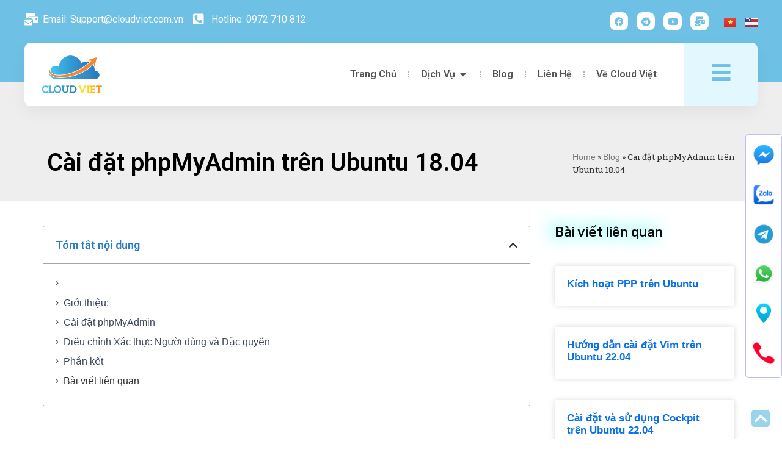

--- FILE ---
content_type: text/html; charset=UTF-8
request_url: https://cloudviet.com.vn/cai-dat-phpmyadmin-tren-ubuntu-18-04/
body_size: 45834
content:
<!doctype html>
<html lang="vi">
<head>
	<meta charset="UTF-8">
	<meta name="viewport" content="width=device-width, initial-scale=1">
	<link rel="profile" href="https://gmpg.org/xfn/11">
	<meta name='robots' content='index, follow, max-image-preview:large, max-snippet:-1, max-video-preview:-1' />
	<style>img:is([sizes="auto" i], [sizes^="auto," i]) { contain-intrinsic-size: 3000px 1500px }</style>
	
	<!-- This site is optimized with the Yoast SEO plugin v26.5 - https://yoast.com/wordpress/plugins/seo/ -->
	<title>Cài đặt phpMyAdmin trên Ubuntu 18.04 | Hotline: 0972710812</title>
	<link rel="canonical" href="https://cloudviet.com.vn/cai-dat-phpmyadmin-tren-ubuntu-18-04/" />
	<meta property="og:locale" content="vi_VN" />
	<meta property="og:type" content="article" />
	<meta property="og:title" content="Cài đặt phpMyAdmin trên Ubuntu 18.04 | Hotline: 0972710812" />
	<meta property="og:description" content="  Giới thiệu: Trong khi nhiều người dùng cần chức năng của một hệ thống quản lý cơ sở dữ liệu như MySQL, họ có thể không cảm thấy thoải mái khi tương tác với hệ thống chỉ từ máy khách dòng lệnh MySQL phpMyAdmin được tạo ra để người dùng có thể tương tác [&hellip;]" />
	<meta property="og:url" content="https://cloudviet.com.vn/cai-dat-phpmyadmin-tren-ubuntu-18-04/" />
	<meta property="og:site_name" content="Cloud Việt" />
	<meta property="article:published_time" content="2021-11-08T02:54:40+00:00" />
	<meta property="article:modified_time" content="2021-11-08T02:54:42+00:00" />
	<meta property="og:image" content="https://cloudviet.com.vn/wp-content/uploads/2021/10/php.png" />
	<meta property="og:image:width" content="1200" />
	<meta property="og:image:height" content="630" />
	<meta property="og:image:type" content="image/png" />
	<meta name="author" content="Thạnh Võ" />
	<meta name="twitter:card" content="summary_large_image" />
	<meta name="twitter:label1" content="Được viết bởi" />
	<meta name="twitter:data1" content="Thạnh Võ" />
	<meta name="twitter:label2" content="Ước tính thời gian đọc" />
	<meta name="twitter:data2" content="5 phút" />
	<script type="application/ld+json" class="yoast-schema-graph">{"@context":"https://schema.org","@graph":[{"@type":"Article","@id":"https://cloudviet.com.vn/cai-dat-phpmyadmin-tren-ubuntu-18-04/#article","isPartOf":{"@id":"https://cloudviet.com.vn/cai-dat-phpmyadmin-tren-ubuntu-18-04/"},"author":{"name":"Thạnh Võ","@id":"https://cloudviet.com.vn/#/schema/person/68d8ecdd35872b1d07ca8d4682d853ae"},"headline":"Cài đặt phpMyAdmin trên Ubuntu 18.04","datePublished":"2021-11-08T02:54:40+00:00","dateModified":"2021-11-08T02:54:42+00:00","mainEntityOfPage":{"@id":"https://cloudviet.com.vn/cai-dat-phpmyadmin-tren-ubuntu-18-04/"},"wordCount":894,"commentCount":0,"publisher":{"@id":"https://cloudviet.com.vn/#organization"},"image":{"@id":"https://cloudviet.com.vn/cai-dat-phpmyadmin-tren-ubuntu-18-04/#primaryimage"},"thumbnailUrl":"https://cloudviet.com.vn/wp-content/uploads/2021/10/php.png","keywords":["ubuntu"],"articleSection":["Blog"],"inLanguage":"vi","potentialAction":[{"@type":"CommentAction","name":"Comment","target":["https://cloudviet.com.vn/cai-dat-phpmyadmin-tren-ubuntu-18-04/#respond"]}]},{"@type":"WebPage","@id":"https://cloudviet.com.vn/cai-dat-phpmyadmin-tren-ubuntu-18-04/","url":"https://cloudviet.com.vn/cai-dat-phpmyadmin-tren-ubuntu-18-04/","name":"Cài đặt phpMyAdmin trên Ubuntu 18.04 | Hotline: 0972710812","isPartOf":{"@id":"https://cloudviet.com.vn/#website"},"primaryImageOfPage":{"@id":"https://cloudviet.com.vn/cai-dat-phpmyadmin-tren-ubuntu-18-04/#primaryimage"},"image":{"@id":"https://cloudviet.com.vn/cai-dat-phpmyadmin-tren-ubuntu-18-04/#primaryimage"},"thumbnailUrl":"https://cloudviet.com.vn/wp-content/uploads/2021/10/php.png","datePublished":"2021-11-08T02:54:40+00:00","dateModified":"2021-11-08T02:54:42+00:00","breadcrumb":{"@id":"https://cloudviet.com.vn/cai-dat-phpmyadmin-tren-ubuntu-18-04/#breadcrumb"},"inLanguage":"vi","potentialAction":[{"@type":"ReadAction","target":["https://cloudviet.com.vn/cai-dat-phpmyadmin-tren-ubuntu-18-04/"]}]},{"@type":"ImageObject","inLanguage":"vi","@id":"https://cloudviet.com.vn/cai-dat-phpmyadmin-tren-ubuntu-18-04/#primaryimage","url":"https://cloudviet.com.vn/wp-content/uploads/2021/10/php.png","contentUrl":"https://cloudviet.com.vn/wp-content/uploads/2021/10/php.png","width":1200,"height":630},{"@type":"BreadcrumbList","@id":"https://cloudviet.com.vn/cai-dat-phpmyadmin-tren-ubuntu-18-04/#breadcrumb","itemListElement":[{"@type":"ListItem","position":1,"name":"Home","item":"https://cloudviet.com.vn/"},{"@type":"ListItem","position":2,"name":"Blog","item":"https://cloudviet.com.vn/blog-2/"},{"@type":"ListItem","position":3,"name":"Cài đặt phpMyAdmin trên Ubuntu 18.04"}]},{"@type":"WebSite","@id":"https://cloudviet.com.vn/#website","url":"https://cloudviet.com.vn/","name":"Cloud Việt","description":"Đặt Uy Tín Và Chất Lượng Lên Hàng Đầu","publisher":{"@id":"https://cloudviet.com.vn/#organization"},"potentialAction":[{"@type":"SearchAction","target":{"@type":"EntryPoint","urlTemplate":"https://cloudviet.com.vn/?s={search_term_string}"},"query-input":{"@type":"PropertyValueSpecification","valueRequired":true,"valueName":"search_term_string"}}],"inLanguage":"vi"},{"@type":"Organization","@id":"https://cloudviet.com.vn/#organization","name":"Cloud Việt-Đại lý Trung tâm lưu trữ dữ liệu Viettel IDC và VNPT","url":"https://cloudviet.com.vn/","logo":{"@type":"ImageObject","inLanguage":"vi","@id":"https://cloudviet.com.vn/#/schema/logo/image/","url":"https://cloudviet.com.vn/wp-content/uploads/2021/10/Logo-My-Cloud-Viet.png","contentUrl":"https://cloudviet.com.vn/wp-content/uploads/2021/10/Logo-My-Cloud-Viet.png","width":195,"height":120,"caption":"Cloud Việt-Đại lý Trung tâm lưu trữ dữ liệu Viettel IDC và VNPT"},"image":{"@id":"https://cloudviet.com.vn/#/schema/logo/image/"}},{"@type":"Person","@id":"https://cloudviet.com.vn/#/schema/person/68d8ecdd35872b1d07ca8d4682d853ae","name":"Thạnh Võ","image":{"@type":"ImageObject","inLanguage":"vi","@id":"https://cloudviet.com.vn/#/schema/person/image/","url":"https://secure.gravatar.com/avatar/1e4ab21a72aef301245ba7a4e6afb9b53efe3b07b1bb948ca0313be1d6bf1817?s=96&d=mm&r=g","contentUrl":"https://secure.gravatar.com/avatar/1e4ab21a72aef301245ba7a4e6afb9b53efe3b07b1bb948ca0313be1d6bf1817?s=96&d=mm&r=g","caption":"Thạnh Võ"}}]}</script>
	<!-- / Yoast SEO plugin. -->


<link rel='dns-prefetch' href='//ajax.googleapis.com' />
<link rel='dns-prefetch' href='//www.googletagmanager.com' />
<link rel="alternate" type="application/rss+xml" title="Dòng thông tin Cloud Việt &raquo;" href="https://cloudviet.com.vn/feed/" />
<link rel="alternate" type="application/rss+xml" title="Cloud Việt &raquo; Dòng bình luận" href="https://cloudviet.com.vn/comments/feed/" />
<link rel="alternate" type="application/rss+xml" title="Cloud Việt &raquo; Cài đặt  phpMyAdmin trên Ubuntu 18.04 Dòng bình luận" href="https://cloudviet.com.vn/cai-dat-phpmyadmin-tren-ubuntu-18-04/feed/" />
<script>
window._wpemojiSettings = {"baseUrl":"https:\/\/s.w.org\/images\/core\/emoji\/16.0.1\/72x72\/","ext":".png","svgUrl":"https:\/\/s.w.org\/images\/core\/emoji\/16.0.1\/svg\/","svgExt":".svg","source":{"concatemoji":"https:\/\/cloudviet.com.vn\/wp-includes\/js\/wp-emoji-release.min.js?ver=6.8.3"}};
/*! This file is auto-generated */
!function(s,n){var o,i,e;function c(e){try{var t={supportTests:e,timestamp:(new Date).valueOf()};sessionStorage.setItem(o,JSON.stringify(t))}catch(e){}}function p(e,t,n){e.clearRect(0,0,e.canvas.width,e.canvas.height),e.fillText(t,0,0);var t=new Uint32Array(e.getImageData(0,0,e.canvas.width,e.canvas.height).data),a=(e.clearRect(0,0,e.canvas.width,e.canvas.height),e.fillText(n,0,0),new Uint32Array(e.getImageData(0,0,e.canvas.width,e.canvas.height).data));return t.every(function(e,t){return e===a[t]})}function u(e,t){e.clearRect(0,0,e.canvas.width,e.canvas.height),e.fillText(t,0,0);for(var n=e.getImageData(16,16,1,1),a=0;a<n.data.length;a++)if(0!==n.data[a])return!1;return!0}function f(e,t,n,a){switch(t){case"flag":return n(e,"\ud83c\udff3\ufe0f\u200d\u26a7\ufe0f","\ud83c\udff3\ufe0f\u200b\u26a7\ufe0f")?!1:!n(e,"\ud83c\udde8\ud83c\uddf6","\ud83c\udde8\u200b\ud83c\uddf6")&&!n(e,"\ud83c\udff4\udb40\udc67\udb40\udc62\udb40\udc65\udb40\udc6e\udb40\udc67\udb40\udc7f","\ud83c\udff4\u200b\udb40\udc67\u200b\udb40\udc62\u200b\udb40\udc65\u200b\udb40\udc6e\u200b\udb40\udc67\u200b\udb40\udc7f");case"emoji":return!a(e,"\ud83e\udedf")}return!1}function g(e,t,n,a){var r="undefined"!=typeof WorkerGlobalScope&&self instanceof WorkerGlobalScope?new OffscreenCanvas(300,150):s.createElement("canvas"),o=r.getContext("2d",{willReadFrequently:!0}),i=(o.textBaseline="top",o.font="600 32px Arial",{});return e.forEach(function(e){i[e]=t(o,e,n,a)}),i}function t(e){var t=s.createElement("script");t.src=e,t.defer=!0,s.head.appendChild(t)}"undefined"!=typeof Promise&&(o="wpEmojiSettingsSupports",i=["flag","emoji"],n.supports={everything:!0,everythingExceptFlag:!0},e=new Promise(function(e){s.addEventListener("DOMContentLoaded",e,{once:!0})}),new Promise(function(t){var n=function(){try{var e=JSON.parse(sessionStorage.getItem(o));if("object"==typeof e&&"number"==typeof e.timestamp&&(new Date).valueOf()<e.timestamp+604800&&"object"==typeof e.supportTests)return e.supportTests}catch(e){}return null}();if(!n){if("undefined"!=typeof Worker&&"undefined"!=typeof OffscreenCanvas&&"undefined"!=typeof URL&&URL.createObjectURL&&"undefined"!=typeof Blob)try{var e="postMessage("+g.toString()+"("+[JSON.stringify(i),f.toString(),p.toString(),u.toString()].join(",")+"));",a=new Blob([e],{type:"text/javascript"}),r=new Worker(URL.createObjectURL(a),{name:"wpTestEmojiSupports"});return void(r.onmessage=function(e){c(n=e.data),r.terminate(),t(n)})}catch(e){}c(n=g(i,f,p,u))}t(n)}).then(function(e){for(var t in e)n.supports[t]=e[t],n.supports.everything=n.supports.everything&&n.supports[t],"flag"!==t&&(n.supports.everythingExceptFlag=n.supports.everythingExceptFlag&&n.supports[t]);n.supports.everythingExceptFlag=n.supports.everythingExceptFlag&&!n.supports.flag,n.DOMReady=!1,n.readyCallback=function(){n.DOMReady=!0}}).then(function(){return e}).then(function(){var e;n.supports.everything||(n.readyCallback(),(e=n.source||{}).concatemoji?t(e.concatemoji):e.wpemoji&&e.twemoji&&(t(e.twemoji),t(e.wpemoji)))}))}((window,document),window._wpemojiSettings);
</script>
<style id='wp-emoji-styles-inline-css'>

	img.wp-smiley, img.emoji {
		display: inline !important;
		border: none !important;
		box-shadow: none !important;
		height: 1em !important;
		width: 1em !important;
		margin: 0 0.07em !important;
		vertical-align: -0.1em !important;
		background: none !important;
		padding: 0 !important;
	}
</style>
<link rel='stylesheet' id='wp-block-library-css' href='https://cloudviet.com.vn/wp-includes/css/dist/block-library/style.min.css?ver=6.8.3' media='all' />
<style id='global-styles-inline-css'>
:root{--wp--preset--aspect-ratio--square: 1;--wp--preset--aspect-ratio--4-3: 4/3;--wp--preset--aspect-ratio--3-4: 3/4;--wp--preset--aspect-ratio--3-2: 3/2;--wp--preset--aspect-ratio--2-3: 2/3;--wp--preset--aspect-ratio--16-9: 16/9;--wp--preset--aspect-ratio--9-16: 9/16;--wp--preset--color--black: #000000;--wp--preset--color--cyan-bluish-gray: #abb8c3;--wp--preset--color--white: #ffffff;--wp--preset--color--pale-pink: #f78da7;--wp--preset--color--vivid-red: #cf2e2e;--wp--preset--color--luminous-vivid-orange: #ff6900;--wp--preset--color--luminous-vivid-amber: #fcb900;--wp--preset--color--light-green-cyan: #7bdcb5;--wp--preset--color--vivid-green-cyan: #00d084;--wp--preset--color--pale-cyan-blue: #8ed1fc;--wp--preset--color--vivid-cyan-blue: #0693e3;--wp--preset--color--vivid-purple: #9b51e0;--wp--preset--gradient--vivid-cyan-blue-to-vivid-purple: linear-gradient(135deg,rgba(6,147,227,1) 0%,rgb(155,81,224) 100%);--wp--preset--gradient--light-green-cyan-to-vivid-green-cyan: linear-gradient(135deg,rgb(122,220,180) 0%,rgb(0,208,130) 100%);--wp--preset--gradient--luminous-vivid-amber-to-luminous-vivid-orange: linear-gradient(135deg,rgba(252,185,0,1) 0%,rgba(255,105,0,1) 100%);--wp--preset--gradient--luminous-vivid-orange-to-vivid-red: linear-gradient(135deg,rgba(255,105,0,1) 0%,rgb(207,46,46) 100%);--wp--preset--gradient--very-light-gray-to-cyan-bluish-gray: linear-gradient(135deg,rgb(238,238,238) 0%,rgb(169,184,195) 100%);--wp--preset--gradient--cool-to-warm-spectrum: linear-gradient(135deg,rgb(74,234,220) 0%,rgb(151,120,209) 20%,rgb(207,42,186) 40%,rgb(238,44,130) 60%,rgb(251,105,98) 80%,rgb(254,248,76) 100%);--wp--preset--gradient--blush-light-purple: linear-gradient(135deg,rgb(255,206,236) 0%,rgb(152,150,240) 100%);--wp--preset--gradient--blush-bordeaux: linear-gradient(135deg,rgb(254,205,165) 0%,rgb(254,45,45) 50%,rgb(107,0,62) 100%);--wp--preset--gradient--luminous-dusk: linear-gradient(135deg,rgb(255,203,112) 0%,rgb(199,81,192) 50%,rgb(65,88,208) 100%);--wp--preset--gradient--pale-ocean: linear-gradient(135deg,rgb(255,245,203) 0%,rgb(182,227,212) 50%,rgb(51,167,181) 100%);--wp--preset--gradient--electric-grass: linear-gradient(135deg,rgb(202,248,128) 0%,rgb(113,206,126) 100%);--wp--preset--gradient--midnight: linear-gradient(135deg,rgb(2,3,129) 0%,rgb(40,116,252) 100%);--wp--preset--font-size--small: 13px;--wp--preset--font-size--medium: 20px;--wp--preset--font-size--large: 36px;--wp--preset--font-size--x-large: 42px;--wp--preset--spacing--20: 0.44rem;--wp--preset--spacing--30: 0.67rem;--wp--preset--spacing--40: 1rem;--wp--preset--spacing--50: 1.5rem;--wp--preset--spacing--60: 2.25rem;--wp--preset--spacing--70: 3.38rem;--wp--preset--spacing--80: 5.06rem;--wp--preset--shadow--natural: 6px 6px 9px rgba(0, 0, 0, 0.2);--wp--preset--shadow--deep: 12px 12px 50px rgba(0, 0, 0, 0.4);--wp--preset--shadow--sharp: 6px 6px 0px rgba(0, 0, 0, 0.2);--wp--preset--shadow--outlined: 6px 6px 0px -3px rgba(255, 255, 255, 1), 6px 6px rgba(0, 0, 0, 1);--wp--preset--shadow--crisp: 6px 6px 0px rgba(0, 0, 0, 1);}:root { --wp--style--global--content-size: 800px;--wp--style--global--wide-size: 1200px; }:where(body) { margin: 0; }.wp-site-blocks > .alignleft { float: left; margin-right: 2em; }.wp-site-blocks > .alignright { float: right; margin-left: 2em; }.wp-site-blocks > .aligncenter { justify-content: center; margin-left: auto; margin-right: auto; }:where(.wp-site-blocks) > * { margin-block-start: 24px; margin-block-end: 0; }:where(.wp-site-blocks) > :first-child { margin-block-start: 0; }:where(.wp-site-blocks) > :last-child { margin-block-end: 0; }:root { --wp--style--block-gap: 24px; }:root :where(.is-layout-flow) > :first-child{margin-block-start: 0;}:root :where(.is-layout-flow) > :last-child{margin-block-end: 0;}:root :where(.is-layout-flow) > *{margin-block-start: 24px;margin-block-end: 0;}:root :where(.is-layout-constrained) > :first-child{margin-block-start: 0;}:root :where(.is-layout-constrained) > :last-child{margin-block-end: 0;}:root :where(.is-layout-constrained) > *{margin-block-start: 24px;margin-block-end: 0;}:root :where(.is-layout-flex){gap: 24px;}:root :where(.is-layout-grid){gap: 24px;}.is-layout-flow > .alignleft{float: left;margin-inline-start: 0;margin-inline-end: 2em;}.is-layout-flow > .alignright{float: right;margin-inline-start: 2em;margin-inline-end: 0;}.is-layout-flow > .aligncenter{margin-left: auto !important;margin-right: auto !important;}.is-layout-constrained > .alignleft{float: left;margin-inline-start: 0;margin-inline-end: 2em;}.is-layout-constrained > .alignright{float: right;margin-inline-start: 2em;margin-inline-end: 0;}.is-layout-constrained > .aligncenter{margin-left: auto !important;margin-right: auto !important;}.is-layout-constrained > :where(:not(.alignleft):not(.alignright):not(.alignfull)){max-width: var(--wp--style--global--content-size);margin-left: auto !important;margin-right: auto !important;}.is-layout-constrained > .alignwide{max-width: var(--wp--style--global--wide-size);}body .is-layout-flex{display: flex;}.is-layout-flex{flex-wrap: wrap;align-items: center;}.is-layout-flex > :is(*, div){margin: 0;}body .is-layout-grid{display: grid;}.is-layout-grid > :is(*, div){margin: 0;}body{padding-top: 0px;padding-right: 0px;padding-bottom: 0px;padding-left: 0px;}a:where(:not(.wp-element-button)){text-decoration: underline;}:root :where(.wp-element-button, .wp-block-button__link){background-color: #32373c;border-width: 0;color: #fff;font-family: inherit;font-size: inherit;line-height: inherit;padding: calc(0.667em + 2px) calc(1.333em + 2px);text-decoration: none;}.has-black-color{color: var(--wp--preset--color--black) !important;}.has-cyan-bluish-gray-color{color: var(--wp--preset--color--cyan-bluish-gray) !important;}.has-white-color{color: var(--wp--preset--color--white) !important;}.has-pale-pink-color{color: var(--wp--preset--color--pale-pink) !important;}.has-vivid-red-color{color: var(--wp--preset--color--vivid-red) !important;}.has-luminous-vivid-orange-color{color: var(--wp--preset--color--luminous-vivid-orange) !important;}.has-luminous-vivid-amber-color{color: var(--wp--preset--color--luminous-vivid-amber) !important;}.has-light-green-cyan-color{color: var(--wp--preset--color--light-green-cyan) !important;}.has-vivid-green-cyan-color{color: var(--wp--preset--color--vivid-green-cyan) !important;}.has-pale-cyan-blue-color{color: var(--wp--preset--color--pale-cyan-blue) !important;}.has-vivid-cyan-blue-color{color: var(--wp--preset--color--vivid-cyan-blue) !important;}.has-vivid-purple-color{color: var(--wp--preset--color--vivid-purple) !important;}.has-black-background-color{background-color: var(--wp--preset--color--black) !important;}.has-cyan-bluish-gray-background-color{background-color: var(--wp--preset--color--cyan-bluish-gray) !important;}.has-white-background-color{background-color: var(--wp--preset--color--white) !important;}.has-pale-pink-background-color{background-color: var(--wp--preset--color--pale-pink) !important;}.has-vivid-red-background-color{background-color: var(--wp--preset--color--vivid-red) !important;}.has-luminous-vivid-orange-background-color{background-color: var(--wp--preset--color--luminous-vivid-orange) !important;}.has-luminous-vivid-amber-background-color{background-color: var(--wp--preset--color--luminous-vivid-amber) !important;}.has-light-green-cyan-background-color{background-color: var(--wp--preset--color--light-green-cyan) !important;}.has-vivid-green-cyan-background-color{background-color: var(--wp--preset--color--vivid-green-cyan) !important;}.has-pale-cyan-blue-background-color{background-color: var(--wp--preset--color--pale-cyan-blue) !important;}.has-vivid-cyan-blue-background-color{background-color: var(--wp--preset--color--vivid-cyan-blue) !important;}.has-vivid-purple-background-color{background-color: var(--wp--preset--color--vivid-purple) !important;}.has-black-border-color{border-color: var(--wp--preset--color--black) !important;}.has-cyan-bluish-gray-border-color{border-color: var(--wp--preset--color--cyan-bluish-gray) !important;}.has-white-border-color{border-color: var(--wp--preset--color--white) !important;}.has-pale-pink-border-color{border-color: var(--wp--preset--color--pale-pink) !important;}.has-vivid-red-border-color{border-color: var(--wp--preset--color--vivid-red) !important;}.has-luminous-vivid-orange-border-color{border-color: var(--wp--preset--color--luminous-vivid-orange) !important;}.has-luminous-vivid-amber-border-color{border-color: var(--wp--preset--color--luminous-vivid-amber) !important;}.has-light-green-cyan-border-color{border-color: var(--wp--preset--color--light-green-cyan) !important;}.has-vivid-green-cyan-border-color{border-color: var(--wp--preset--color--vivid-green-cyan) !important;}.has-pale-cyan-blue-border-color{border-color: var(--wp--preset--color--pale-cyan-blue) !important;}.has-vivid-cyan-blue-border-color{border-color: var(--wp--preset--color--vivid-cyan-blue) !important;}.has-vivid-purple-border-color{border-color: var(--wp--preset--color--vivid-purple) !important;}.has-vivid-cyan-blue-to-vivid-purple-gradient-background{background: var(--wp--preset--gradient--vivid-cyan-blue-to-vivid-purple) !important;}.has-light-green-cyan-to-vivid-green-cyan-gradient-background{background: var(--wp--preset--gradient--light-green-cyan-to-vivid-green-cyan) !important;}.has-luminous-vivid-amber-to-luminous-vivid-orange-gradient-background{background: var(--wp--preset--gradient--luminous-vivid-amber-to-luminous-vivid-orange) !important;}.has-luminous-vivid-orange-to-vivid-red-gradient-background{background: var(--wp--preset--gradient--luminous-vivid-orange-to-vivid-red) !important;}.has-very-light-gray-to-cyan-bluish-gray-gradient-background{background: var(--wp--preset--gradient--very-light-gray-to-cyan-bluish-gray) !important;}.has-cool-to-warm-spectrum-gradient-background{background: var(--wp--preset--gradient--cool-to-warm-spectrum) !important;}.has-blush-light-purple-gradient-background{background: var(--wp--preset--gradient--blush-light-purple) !important;}.has-blush-bordeaux-gradient-background{background: var(--wp--preset--gradient--blush-bordeaux) !important;}.has-luminous-dusk-gradient-background{background: var(--wp--preset--gradient--luminous-dusk) !important;}.has-pale-ocean-gradient-background{background: var(--wp--preset--gradient--pale-ocean) !important;}.has-electric-grass-gradient-background{background: var(--wp--preset--gradient--electric-grass) !important;}.has-midnight-gradient-background{background: var(--wp--preset--gradient--midnight) !important;}.has-small-font-size{font-size: var(--wp--preset--font-size--small) !important;}.has-medium-font-size{font-size: var(--wp--preset--font-size--medium) !important;}.has-large-font-size{font-size: var(--wp--preset--font-size--large) !important;}.has-x-large-font-size{font-size: var(--wp--preset--font-size--x-large) !important;}
:root :where(.wp-block-pullquote){font-size: 1.5em;line-height: 1.6;}
</style>
<link rel='stylesheet' id='contact-form-7-css' href='https://cloudviet.com.vn/wp-content/plugins/contact-form-7/includes/css/styles.css?ver=6.1.4' media='all' />
<link rel='stylesheet' id='owl-carousel-css' href='https://cloudviet.com.vn/wp-content/plugins/hostingo-core//assests/css/owl.carousel.min.css?ver=1.1.0' media='all' />
<link rel='stylesheet' id='ionicons.min-css' href='https://cloudviet.com.vn/wp-content/plugins/hostingo-core//assests/css/ionicons.min.css?ver=2.0.0' media='all' />
<link rel='stylesheet' id='collection-7-css' href='https://cloudviet.com.vn/wp-content/plugins/hostingo-core//assests/css/flaticon/collection-7/flaticon.css?ver=2.0.0' media='all' />
<link rel='stylesheet' id='magnific-popup-css' href='https://cloudviet.com.vn/wp-content/plugins/hostingo-core//assests/css/magnific-popup.min.css?ver=2.3.4' media='all' />
<link rel='stylesheet' id='block-revealer-css' href='https://cloudviet.com.vn/wp-content/plugins/hostingo-core//assests/css/block-revealer.css?ver=2.3.4' media='all' />
<link rel='stylesheet' id='scrollbar-min-css' href='https://cloudviet.com.vn/wp-content/plugins/hostingo-core//assests/css/jquery.mCustomScrollbar.min.css?ver=2.3.4' media='all' />
<link rel='stylesheet' id='jquery-ui.min-css' href='https://cloudviet.com.vn/wp-content/plugins/hostingo-core//assests/css/jquery-ui.min.css?ver=1.0.0' media='all' />
<link rel='stylesheet' id='ui-slider.min-css' href='https://cloudviet.com.vn/wp-content/plugins/hostingo-core//assests/css/slider.min.css?ver=1.0.0' media='all' />
<link rel='stylesheet' id='hello-elementor-css' href='https://cloudviet.com.vn/wp-content/themes/hello-elementor/style.min.css?ver=3.4.2' media='all' />
<link rel='stylesheet' id='hello-elementor-theme-style-css' href='https://cloudviet.com.vn/wp-content/themes/hello-elementor/theme.min.css?ver=3.4.2' media='all' />
<link rel='stylesheet' id='hello-elementor-header-footer-css' href='https://cloudviet.com.vn/wp-content/themes/hello-elementor/header-footer.min.css?ver=3.4.2' media='all' />
<link rel='stylesheet' id='elementor-frontend-css' href='https://cloudviet.com.vn/wp-content/plugins/elementor/assets/css/frontend.min.css?ver=3.27.6' media='all' />
<link rel='stylesheet' id='elementor-post-8732-css' href='https://cloudviet.com.vn/wp-content/uploads/elementor/css/post-8732.css?ver=1747709764' media='all' />
<link rel='stylesheet' id='widget-icon-list-css' href='https://cloudviet.com.vn/wp-content/plugins/elementor/assets/css/widget-icon-list.min.css?ver=3.27.6' media='all' />
<link rel='stylesheet' id='widget-social-icons-css' href='https://cloudviet.com.vn/wp-content/plugins/elementor/assets/css/widget-social-icons.min.css?ver=3.27.6' media='all' />
<link rel='stylesheet' id='e-apple-webkit-css' href='https://cloudviet.com.vn/wp-content/plugins/elementor/assets/css/conditionals/apple-webkit.min.css?ver=3.27.6' media='all' />
<link rel='stylesheet' id='widget-image-css' href='https://cloudviet.com.vn/wp-content/plugins/elementor/assets/css/widget-image.min.css?ver=3.27.6' media='all' />
<link rel='stylesheet' id='widget-icon-box-css' href='https://cloudviet.com.vn/wp-content/plugins/elementor/assets/css/widget-icon-box.min.css?ver=3.27.6' media='all' />
<link rel='stylesheet' id='widget-mega-menu-css' href='https://cloudviet.com.vn/wp-content/plugins/elementor-pro/assets/css/widget-mega-menu.min.css?ver=3.25.2' media='all' />
<link rel='stylesheet' id='widget-nav-menu-css' href='https://cloudviet.com.vn/wp-content/plugins/elementor-pro/assets/css/widget-nav-menu.min.css?ver=3.25.2' media='all' />
<link rel='stylesheet' id='widget-heading-css' href='https://cloudviet.com.vn/wp-content/plugins/elementor/assets/css/widget-heading.min.css?ver=3.27.6' media='all' />
<link rel='stylesheet' id='widget-text-editor-css' href='https://cloudviet.com.vn/wp-content/plugins/elementor/assets/css/widget-text-editor.min.css?ver=3.27.6' media='all' />
<link rel='stylesheet' id='widget-form-css' href='https://cloudviet.com.vn/wp-content/plugins/elementor-pro/assets/css/widget-form.min.css?ver=3.25.2' media='all' />
<link rel='stylesheet' id='widget-breadcrumbs-css' href='https://cloudviet.com.vn/wp-content/plugins/elementor-pro/assets/css/widget-breadcrumbs.min.css?ver=3.25.2' media='all' />
<link rel='stylesheet' id='widget-table-of-contents-css' href='https://cloudviet.com.vn/wp-content/plugins/elementor-pro/assets/css/widget-table-of-contents.min.css?ver=3.25.2' media='all' />
<link rel='stylesheet' id='widget-author-box-css' href='https://cloudviet.com.vn/wp-content/plugins/elementor-pro/assets/css/widget-author-box.min.css?ver=3.25.2' media='all' />
<link rel='stylesheet' id='widget-posts-css' href='https://cloudviet.com.vn/wp-content/plugins/elementor-pro/assets/css/widget-posts.min.css?ver=3.25.2' media='all' />
<link rel='stylesheet' id='elementor-icons-css' href='https://cloudviet.com.vn/wp-content/plugins/elementor/assets/lib/eicons/css/elementor-icons.min.css?ver=5.35.0' media='all' />
<link rel='stylesheet' id='e-popup-style-css' href='https://cloudviet.com.vn/wp-content/plugins/elementor-pro/assets/css/conditionals/popup.min.css?ver=3.25.2' media='all' />
<link rel='stylesheet' id='cpel-language-switcher-css' href='https://cloudviet.com.vn/wp-content/plugins/connect-polylang-elementor/assets/css/language-switcher.min.css?ver=2.5.3' media='all' />
<link rel='stylesheet' id='elementor-post-13090-css' href='https://cloudviet.com.vn/wp-content/uploads/elementor/css/post-13090.css?ver=1764299690' media='all' />
<link rel='stylesheet' id='elementor-post-13158-css' href='https://cloudviet.com.vn/wp-content/uploads/elementor/css/post-13158.css?ver=1754557010' media='all' />
<link rel='stylesheet' id='elementor-post-13187-css' href='https://cloudviet.com.vn/wp-content/uploads/elementor/css/post-13187.css?ver=1747709765' media='all' />
<link rel='stylesheet' id='google-fonts-1-css' href='https://fonts.googleapis.com/css?family=Roboto%3A100%2C100italic%2C200%2C200italic%2C300%2C300italic%2C400%2C400italic%2C500%2C500italic%2C600%2C600italic%2C700%2C700italic%2C800%2C800italic%2C900%2C900italic%7CRoboto+Slab%3A100%2C100italic%2C200%2C200italic%2C300%2C300italic%2C400%2C400italic%2C500%2C500italic%2C600%2C600italic%2C700%2C700italic%2C800%2C800italic%2C900%2C900italic%7CRubik%3A100%2C100italic%2C200%2C200italic%2C300%2C300italic%2C400%2C400italic%2C500%2C500italic%2C600%2C600italic%2C700%2C700italic%2C800%2C800italic%2C900%2C900italic&#038;display=auto&#038;subset=vietnamese&#038;ver=6.8.3' media='all' />
<link rel='stylesheet' id='elementor-icons-shared-0-css' href='https://cloudviet.com.vn/wp-content/plugins/elementor/assets/lib/font-awesome/css/fontawesome.min.css?ver=5.15.3' media='all' />
<link rel='stylesheet' id='elementor-icons-fa-solid-css' href='https://cloudviet.com.vn/wp-content/plugins/elementor/assets/lib/font-awesome/css/solid.min.css?ver=5.15.3' media='all' />
<link rel='stylesheet' id='elementor-icons-fa-brands-css' href='https://cloudviet.com.vn/wp-content/plugins/elementor/assets/lib/font-awesome/css/brands.min.css?ver=5.15.3' media='all' />
<link rel="preconnect" href="https://fonts.gstatic.com/" crossorigin><script src="//ajax.googleapis.com/ajax/libs/jquery/1.10.2/jquery.min.js" id="jquery-js"></script>

<!-- Đoạn mã Google tag (gtag.js) được thêm bởi Site Kit -->
<!-- Đoạn mã Google Analytics được thêm bởi Site Kit -->
<script src="https://www.googletagmanager.com/gtag/js?id=GT-WKRHNPW" id="google_gtagjs-js" async></script>
<script id="google_gtagjs-js-after">
window.dataLayer = window.dataLayer || [];function gtag(){dataLayer.push(arguments);}
gtag("set","linker",{"domains":["cloudviet.com.vn"]});
gtag("js", new Date());
gtag("set", "developer_id.dZTNiMT", true);
gtag("config", "GT-WKRHNPW");
</script>
<link rel="https://api.w.org/" href="https://cloudviet.com.vn/wp-json/" /><link rel="alternate" title="JSON" type="application/json" href="https://cloudviet.com.vn/wp-json/wp/v2/posts/10462" /><link rel="EditURI" type="application/rsd+xml" title="RSD" href="https://cloudviet.com.vn/xmlrpc.php?rsd" />
<meta name="generator" content="WordPress 6.8.3" />
<link rel='shortlink' href='https://cloudviet.com.vn/?p=10462' />
<link rel="alternate" title="oNhúng (JSON)" type="application/json+oembed" href="https://cloudviet.com.vn/wp-json/oembed/1.0/embed?url=https%3A%2F%2Fcloudviet.com.vn%2Fcai-dat-phpmyadmin-tren-ubuntu-18-04%2F&#038;lang=vi" />
<link rel="alternate" title="oNhúng (XML)" type="text/xml+oembed" href="https://cloudviet.com.vn/wp-json/oembed/1.0/embed?url=https%3A%2F%2Fcloudviet.com.vn%2Fcai-dat-phpmyadmin-tren-ubuntu-18-04%2F&#038;format=xml&#038;lang=vi" />
<meta name="generator" content="Site Kit by Google 1.167.0" /><meta name="google-site-verification" content="KtRBONPVaAKiFPGVrjAsmNJljTWK-ZrjO22lr3WKjOU"><meta name="generator" content="Elementor 3.27.6; features: additional_custom_breakpoints; settings: css_print_method-external, google_font-enabled, font_display-auto">
<!-- Google tag (gtag.js) -->
<script async src="https://www.googletagmanager.com/gtag/js?id=G-HTSCYWQG6K"></script>
<script>
  window.dataLayer = window.dataLayer || [];
  function gtag(){dataLayer.push(arguments);}
  gtag('js', new Date());

  gtag('config', 'G-HTSCYWQG6K');
</script>



<!-- Code Button Contact -->
<style>
        @media only screen and (min-width: 550px) {
            #contact_cv {
                display: flex;
                justify-content: flex-end;

            }

            #all_in_one {
                position: fixed;
                z-index: 99999;
                background: #ffffff;
                height: 400px;
                width: 60px;
                flex-direction: column;
                border-radius: 5px;
                display: flex;
                align-items: center;
                border: 1px solid rgb(188, 192, 245);
                box-sizing: border-box;
                justify-content: center;
				top: 50%;
				transform: translateY(-35%);
            }

            .button-iconn img {
                padding: 10px;
                width: 100%;
                object-fit: cover;
                transition: 0.5s;
            }

            .button-iconn img:hover {
                opacity: 0.6;
            }
        }


        /* .button-text{
	font-size: 11px;
	} */
        @media only screen and (max-width: 549px) {

            #all_in_one {
                display: flex;
                bottom: 0;
                justify-content: center;
                align-items: center;
                position: fixed;
                z-index: 99999;
                background: #ffffff;
                height: 50px;
                width: 100%;
                border-radius: 5px;
                border: 1px solid rgb(188, 192, 245);
                box-sizing: border-box;
				text-align: center;
				padding: 0 10px;
            }

            .button-iconn img {
                width: 50%;
/* 								padding-left: 20px; */
                object-fit: cover;
                transition: 0.5s;
            }
        }
    </style>
    <div id="contact_cv">
        <div id="all_in_one">
            <div class="btn1">
                <a rel="nofollow" href="http://m.me/1650057105063944/" class="buttonn" target="_blank">
                    <span class="button-iconn">
                        <img src="https://www.maychuvina.com/wp-content/uploads/2023/02/icon_messenger.png"
                            alt="messenger" />
                    </span>

                </a>
            </div>
            <!-- <p class="button-text">
Messenger
</p> -->
            <div class="btn1">
                <a rel="nofollow" href="https://zalo.me/0865009413" class="buttonn" target="_blank">
                    <span class="button-iconn">
                        <img src="https://www.maychuvina.com/wp-content/uploads/2023/02/icon_zalo.png" alt="zalo" />

                    </span>

                </a>
            </div>
            <!-- <p class="button-text">
IDM
</p> -->
			<div class="btn1">
							<a rel="nofollow" href="https://t.me/thihung1999" class="buttonn" target="_blank">
								<span class="button-iconn">
									<img src="https://www.maychuvina.com/wp-content/uploads/2025/06/icon-telegram.png" alt="Telegram" />

								</span>

							</a>
						</div>
						<!-- <p class="button-text">
Telegram
</p> -->
			<div class="btn1">
							<a rel="nofollow" href="https://wa.me/84865009413" class="buttonn" target="_blank">
								<span class="button-iconn">
									<img src="https://www.maychuvina.com/wp-content/uploads/2025/06/icon-whatsapp.png" alt="WhatsApp" />

								</span>

							</a>
						</div>
						<!-- <p class="button-text">
WhatsApp
</p> -->
            <div class="btn1">
                <a rel="nofollow" href="https://goo.gl/maps/v7eYy9kvMpxMfQoc7" class="buttonn" target="_blank">
                    <span class="button-iconn">
                        <img src="https://www.maychuvina.com/wp-content/uploads/2023/02/icon_map.png" alt="map" />
                    </span>

                </a>
            </div>
            <!-- <p class="button-text">
Inbox
</p> -->
            <div class="btn1">
                <a rel="nofollow" href="tel:0935382048" class="buttonn">
                    <span class="button-iconn">
                        <img src="https://www.maychuvina.com/wp-content/uploads/2023/02/icon_click_to_call.png"
                            alt="hotline" />
                    </span>

                </a>
            </div>
            <!-- <p class="button-text">
Hotline
</p> -->
        </div>
    </div>
			<style>
				.e-con.e-parent:nth-of-type(n+4):not(.e-lazyloaded):not(.e-no-lazyload),
				.e-con.e-parent:nth-of-type(n+4):not(.e-lazyloaded):not(.e-no-lazyload) * {
					background-image: none !important;
				}
				@media screen and (max-height: 1024px) {
					.e-con.e-parent:nth-of-type(n+3):not(.e-lazyloaded):not(.e-no-lazyload),
					.e-con.e-parent:nth-of-type(n+3):not(.e-lazyloaded):not(.e-no-lazyload) * {
						background-image: none !important;
					}
				}
				@media screen and (max-height: 640px) {
					.e-con.e-parent:nth-of-type(n+2):not(.e-lazyloaded):not(.e-no-lazyload),
					.e-con.e-parent:nth-of-type(n+2):not(.e-lazyloaded):not(.e-no-lazyload) * {
						background-image: none !important;
					}
				}
			</style>
			<link rel="icon" href="https://cloudviet.com.vn/wp-content/uploads/2021/10/favicon-1-120x120.png" sizes="32x32" />
<link rel="icon" href="https://cloudviet.com.vn/wp-content/uploads/2021/10/favicon-1-300x300.png" sizes="192x192" />
<link rel="apple-touch-icon" href="https://cloudviet.com.vn/wp-content/uploads/2021/10/favicon-1-300x300.png" />
<meta name="msapplication-TileImage" content="https://cloudviet.com.vn/wp-content/uploads/2021/10/favicon-1-300x300.png" />
</head>
<body class="wp-singular post-template-default single single-post postid-10462 single-format-standard wp-custom-logo wp-embed-responsive wp-theme-hello-elementor hello-elementor-default elementor-default elementor-kit-8732 elementor-page-13187">


<a class="skip-link screen-reader-text" href="#content">Chuyển đến nội dung</a>

		<div data-elementor-type="header" data-elementor-id="13090" class="elementor elementor-13090 elementor-location-header" data-elementor-post-type="elementor_library">
					<section class="elementor-section elementor-top-section elementor-element elementor-element-452ec26 elementor-section-boxed elementor-section-height-default elementor-section-height-default" data-id="452ec26" data-element_type="section" data-settings="{&quot;background_background&quot;:&quot;classic&quot;}">
						<div class="elementor-container elementor-column-gap-no">
					<div class="elementor-column elementor-col-100 elementor-top-column elementor-element elementor-element-1d714d4" data-id="1d714d4" data-element_type="column">
			<div class="elementor-widget-wrap elementor-element-populated">
						<section class="elementor-section elementor-inner-section elementor-element elementor-element-e60f564 elementor-section-full_width elementor-section-height-default elementor-section-height-default" data-id="e60f564" data-element_type="section">
						<div class="elementor-container elementor-column-gap-no">
					<div class="elementor-column elementor-col-50 elementor-inner-column elementor-element elementor-element-cbb87e7 elementor-hidden-mobile" data-id="cbb87e7" data-element_type="column">
			<div class="elementor-widget-wrap elementor-element-populated">
						<div class="elementor-element elementor-element-f23f90c elementor-icon-list--layout-inline elementor-list-item-link-full_width elementor-widget elementor-widget-icon-list" data-id="f23f90c" data-element_type="widget" data-widget_type="icon-list.default">
				<div class="elementor-widget-container">
							<ul class="elementor-icon-list-items elementor-inline-items">
							<li class="elementor-icon-list-item elementor-inline-item">
											<a href="mailto:Support@cloudviet.com.vn">

												<span class="elementor-icon-list-icon">
							<i aria-hidden="true" class="fas fa-mail-bulk"></i>						</span>
										<span class="elementor-icon-list-text">Email: Support@cloudviet.com.vn</span>
											</a>
									</li>
								<li class="elementor-icon-list-item elementor-inline-item">
											<a href="tel:0972710812">

												<span class="elementor-icon-list-icon">
							<i aria-hidden="true" class="fas fa-phone-square-alt"></i>						</span>
										<span class="elementor-icon-list-text">Hotline: 0972 710 812</span>
											</a>
									</li>
						</ul>
						</div>
				</div>
					</div>
		</div>
				<div class="elementor-column elementor-col-50 elementor-inner-column elementor-element elementor-element-aa595c8" data-id="aa595c8" data-element_type="column">
			<div class="elementor-widget-wrap elementor-element-populated">
						<div class="elementor-element elementor-element-900eb32 e-grid-align-right e-grid-align-mobile-center elementor-widget__width-auto elementor-shape-rounded elementor-grid-0 elementor-widget elementor-widget-social-icons" data-id="900eb32" data-element_type="widget" data-widget_type="social-icons.default">
				<div class="elementor-widget-container">
							<div class="elementor-social-icons-wrapper elementor-grid">
							<span class="elementor-grid-item">
					<a class="elementor-icon elementor-social-icon elementor-social-icon-facebook elementor-repeater-item-81d0548" href="https://www.facebook.com/cloudvietgroup" target="_blank">
						<span class="elementor-screen-only">Facebook</span>
						<i class="fab fa-facebook"></i>					</a>
				</span>
							<span class="elementor-grid-item">
					<a class="elementor-icon elementor-social-icon elementor-social-icon-telegram elementor-repeater-item-4b031ab" target="_blank">
						<span class="elementor-screen-only">Telegram</span>
						<i class="fab fa-telegram"></i>					</a>
				</span>
							<span class="elementor-grid-item">
					<a class="elementor-icon elementor-social-icon elementor-social-icon-youtube elementor-repeater-item-a87ed6c" target="_blank">
						<span class="elementor-screen-only">Youtube</span>
						<i class="fab fa-youtube"></i>					</a>
				</span>
							<span class="elementor-grid-item">
					<a class="elementor-icon elementor-social-icon elementor-social-icon-mail-bulk elementor-repeater-item-d7bb315" target="_blank">
						<span class="elementor-screen-only">Mail-bulk</span>
						<i class="fas fa-mail-bulk"></i>					</a>
				</span>
					</div>
						</div>
				</div>
				<div class="elementor-element elementor-element-3d3cdd3 elementor-widget__width-auto cpel-switcher--layout-horizontal cpel-switcher--aspect-ratio-43 elementor-widget elementor-widget-polylang-language-switcher" data-id="3d3cdd3" data-element_type="widget" data-widget_type="polylang-language-switcher.default">
				<div class="elementor-widget-container">
					<nav class="cpel-switcher__nav"><ul class="cpel-switcher__list"><li class="cpel-switcher__lang cpel-switcher__lang--active"><a lang="vi" hreflang="vi" href="https://cloudviet.com.vn/cai-dat-phpmyadmin-tren-ubuntu-18-04/"><span class="cpel-switcher__flag cpel-switcher__flag--vn"><img src="[data-uri]" alt="Tiếng Việt" /></span></a></li><li class="cpel-switcher__lang"><a lang="en-US" hreflang="en-US" href="https://cloudviet.com.vn/en/"><span class="cpel-switcher__flag cpel-switcher__flag--us"><img src="[data-uri]" alt="English" /></span></a></li></ul></nav>				</div>
				</div>
					</div>
		</div>
					</div>
		</section>
				<section class="elementor-section elementor-inner-section elementor-element elementor-element-1f8ed57 elementor-section-full_width elementor-section-height-default elementor-section-height-default" data-id="1f8ed57" data-element_type="section" data-settings="{&quot;background_background&quot;:&quot;classic&quot;}">
						<div class="elementor-container elementor-column-gap-no">
					<div class="elementor-column elementor-col-50 elementor-inner-column elementor-element elementor-element-47ec175" data-id="47ec175" data-element_type="column">
			<div class="elementor-widget-wrap elementor-element-populated">
						<div class="elementor-element elementor-element-08c48a4 elementor-widget__width-initial elementor-widget elementor-widget-theme-site-logo elementor-widget-image" data-id="08c48a4" data-element_type="widget" data-widget_type="theme-site-logo.default">
				<div class="elementor-widget-container">
											<a href="https://cloudviet.com.vn">
			<img width="195" height="120" src="https://cloudviet.com.vn/wp-content/uploads/2021/10/Logo-My-Cloud-Viet.png" class="attachment-full size-full wp-image-20309" alt="Logo Cloud Viet" />				</a>
											</div>
				</div>
				<div class="elementor-element elementor-element-a5063ed elementor-widget__width-initial elementor-hidden-tablet elementor-hidden-mobile e-full_width e-n-menu-layout-horizontal e-n-menu-tablet elementor-widget elementor-widget-n-menu" data-id="a5063ed" data-element_type="widget" data-settings="{&quot;menu_items&quot;:[{&quot;item_title&quot;:&quot;Trang Ch\u1ee7&quot;,&quot;_id&quot;:&quot;3bc69bf&quot;,&quot;item_link&quot;:{&quot;url&quot;:&quot;https:\/\/cloudviet.com.vn\/&quot;,&quot;is_external&quot;:&quot;&quot;,&quot;nofollow&quot;:&quot;&quot;,&quot;custom_attributes&quot;:&quot;&quot;},&quot;item_dropdown_content&quot;:&quot;no&quot;,&quot;item_icon&quot;:{&quot;value&quot;:&quot;&quot;,&quot;library&quot;:&quot;&quot;},&quot;item_icon_active&quot;:null,&quot;element_id&quot;:&quot;&quot;},{&quot;item_title&quot;:&quot;D\u1ecbch V\u1ee5&quot;,&quot;_id&quot;:&quot;56ee0da&quot;,&quot;item_link&quot;:{&quot;url&quot;:&quot;https:\/\/cloudviet.com.vn\/thue-may-chu-ao\/&quot;,&quot;is_external&quot;:&quot;&quot;,&quot;nofollow&quot;:&quot;&quot;,&quot;custom_attributes&quot;:&quot;&quot;},&quot;item_dropdown_content&quot;:&quot;yes&quot;,&quot;item_icon&quot;:{&quot;value&quot;:&quot;&quot;,&quot;library&quot;:&quot;&quot;},&quot;item_icon_active&quot;:null,&quot;element_id&quot;:&quot;&quot;},{&quot;item_title&quot;:&quot;Blog&quot;,&quot;_id&quot;:&quot;ab950d8&quot;,&quot;item_link&quot;:{&quot;url&quot;:&quot;https:\/\/cloudviet.com.vn\/blog\/&quot;,&quot;is_external&quot;:&quot;&quot;,&quot;nofollow&quot;:&quot;&quot;,&quot;custom_attributes&quot;:&quot;&quot;},&quot;item_dropdown_content&quot;:&quot;no&quot;,&quot;item_icon&quot;:{&quot;value&quot;:&quot;&quot;,&quot;library&quot;:&quot;&quot;},&quot;item_icon_active&quot;:null,&quot;element_id&quot;:&quot;&quot;},{&quot;_id&quot;:&quot;4902757&quot;,&quot;item_title&quot;:&quot;Li\u00ean H\u1ec7&quot;,&quot;item_link&quot;:{&quot;url&quot;:&quot;https:\/\/cloudviet.com.vn\/lien-he-ho-tro\/&quot;,&quot;is_external&quot;:&quot;&quot;,&quot;nofollow&quot;:&quot;&quot;,&quot;custom_attributes&quot;:&quot;&quot;},&quot;item_dropdown_content&quot;:&quot;no&quot;,&quot;item_icon&quot;:{&quot;value&quot;:&quot;&quot;,&quot;library&quot;:&quot;&quot;},&quot;item_icon_active&quot;:null,&quot;element_id&quot;:&quot;&quot;},{&quot;_id&quot;:&quot;216ffe8&quot;,&quot;item_title&quot;:&quot;V\u1ec1 Cloud Vi\u1ec7t&quot;,&quot;item_link&quot;:{&quot;url&quot;:&quot;https:\/\/cloudviet.com.vn\/cong-ty-cloudviet\/&quot;,&quot;is_external&quot;:&quot;&quot;,&quot;nofollow&quot;:&quot;&quot;,&quot;custom_attributes&quot;:&quot;&quot;},&quot;item_dropdown_content&quot;:&quot;no&quot;,&quot;item_icon&quot;:{&quot;value&quot;:&quot;&quot;,&quot;library&quot;:&quot;&quot;},&quot;item_icon_active&quot;:null,&quot;element_id&quot;:&quot;&quot;}],&quot;item_position_horizontal&quot;:&quot;end&quot;,&quot;menu_item_title_distance_from_content&quot;:{&quot;unit&quot;:&quot;px&quot;,&quot;size&quot;:&quot;&quot;,&quot;sizes&quot;:[]},&quot;item_position_horizontal_tablet&quot;:&quot;start&quot;,&quot;content_width&quot;:&quot;full_width&quot;,&quot;item_layout&quot;:&quot;horizontal&quot;,&quot;open_on&quot;:&quot;hover&quot;,&quot;horizontal_scroll&quot;:&quot;disable&quot;,&quot;breakpoint_selector&quot;:&quot;tablet&quot;,&quot;menu_item_title_distance_from_content_tablet&quot;:{&quot;unit&quot;:&quot;px&quot;,&quot;size&quot;:&quot;&quot;,&quot;sizes&quot;:[]},&quot;menu_item_title_distance_from_content_mobile&quot;:{&quot;unit&quot;:&quot;px&quot;,&quot;size&quot;:&quot;&quot;,&quot;sizes&quot;:[]}}" data-widget_type="mega-menu.default">
				<div class="elementor-widget-container">
							<nav class="e-n-menu" data-widget-number="173" aria-label="Menu">
					<button class="e-n-menu-toggle" id="menu-toggle-173" aria-haspopup="true" aria-expanded="false" aria-controls="menubar-173" aria-label="Menu Toggle">
			<span class="e-n-menu-toggle-icon e-open">
				<i class="eicon-menu-bar"></i>			</span>
			<span class="e-n-menu-toggle-icon e-close">
				<i class="eicon-close"></i>			</span>
		</button>
					<div class="e-n-menu-wrapper" id="menubar-173" aria-labelledby="menu-toggle-173">
				<ul class="e-n-menu-heading">
								<li class="e-n-menu-item">
				<div id="e-n-menu-title-1731" class="e-n-menu-title">
					<a class="e-n-menu-title-container e-focus e-link" href="https://cloudviet.com.vn/">												<span class="e-n-menu-title-text">
							Trang Chủ						</span>
					</a>									</div>
							</li>
					<li class="e-n-menu-item">
				<div id="e-n-menu-title-1732" class="e-n-menu-title">
					<a class="e-n-menu-title-container e-focus e-link" href="https://cloudviet.com.vn/thue-may-chu-ao/">												<span class="e-n-menu-title-text">
							Dịch Vụ						</span>
					</a>											<button id="e-n-menu-dropdown-icon-1732" class="e-n-menu-dropdown-icon e-focus" data-tab-index="2" aria-haspopup="true" aria-expanded="false" aria-controls="e-n-menu-content-1732" >
							<span class="e-n-menu-dropdown-icon-opened">
								<i aria-hidden="true" class="fas fa-caret-up"></i>								<span class="elementor-screen-only">Close Dịch Vụ</span>
							</span>
							<span class="e-n-menu-dropdown-icon-closed">
								<i aria-hidden="true" class="fas fa-caret-down"></i>								<span class="elementor-screen-only">Open Dịch Vụ</span>
							</span>
						</button>
									</div>
									<div class="e-n-menu-content">
						<div id="e-n-menu-content-1732" data-tab-index="2" aria-labelledby="e-n-menu-dropdown-icon-1732" class="elementor-element elementor-element-78ae378 e-con-full e-flex e-con e-child" data-id="78ae378" data-element_type="container">
		<div class="elementor-element elementor-element-e8625be e-con-full e-flex e-con e-child" data-id="e8625be" data-element_type="container">
		<div class="elementor-element elementor-element-7422e03 e-flex e-con-boxed e-con e-child" data-id="7422e03" data-element_type="container">
					<div class="e-con-inner">
				<div class="elementor-element elementor-element-59fb1f5 elementor-position-left elementor-view-default elementor-mobile-position-top elementor-vertical-align-top elementor-widget elementor-widget-icon-box" data-id="59fb1f5" data-element_type="widget" data-widget_type="icon-box.default">
				<div class="elementor-widget-container">
							<div class="elementor-icon-box-wrapper">

						<div class="elementor-icon-box-icon">
				<a href="https://cloudviet.com.vn/thue-cho-dat-may-chu-server/" class="elementor-icon" tabindex="-1" aria-label="Thuê Chỗ Đặt Máy Chủ">
				<svg xmlns="http://www.w3.org/2000/svg" viewBox="0.00 0.00 60.00 60.00"><path fill="#6bc0e1" fill-opacity="0.992" d="  M 52.58 51.89  Q 53.18 52.03 53.77 52.22  A 0.57 0.50 -32.8 0 1 53.48 53.23  Q 52.27 53.25 51.58 54.27  Q 51.26 54.75 50.69 54.75  C 48.47 54.75 44.93 55.41 43.30 53.68  Q 42.89 53.25 42.30 53.25  L 35.50 53.25  Q 34.94 53.25 34.53 53.63  L 33.72 54.39  Q 33.33 54.75 32.80 54.75  L 27.37 54.75  Q 26.87 54.75 26.52 54.40  L 25.75 53.63  Q 25.38 53.25 24.84 53.25  L 17.91 53.25  Q 17.38 53.25 17.00 53.63  L 16.25 54.37  A 1.30 1.28 -67.1 0 1 15.34 54.75  L 9.83 54.75  Q 9.42 54.75 9.08 54.51  L 6.71 52.80  Q 6.27 52.49 6.70 52.16  Q 6.98 51.96 7.31 51.97  Q 7.77 51.99 8.05 51.63  Q 9.33 49.91 11.42 50.27  Q 12.00 50.36 12.00 49.77  L 12.00 40.28  A 0.49 0.49 0.0 0 0 11.53 39.79  L 5.94 39.66  Q 5.25 39.64 5.25 38.95  L 5.25 8.88  A 0.63 0.63 0.0 0 1 5.88 8.25  L 18.03 8.25  Q 18.59 8.25 18.64 7.69  L 18.80 5.58  Q 18.84 5.00 19.43 5.00  L 40.92 5.00  Q 41.58 5.00 41.63 5.66  L 41.79 7.66  Q 41.84 8.24 42.42 8.24  L 54.42 8.27  Q 55.00 8.27 55.00 8.85  L 55.00 38.61  A 1.12 1.12 0.0 0 1 53.89 39.73  L 48.93 39.79  Q 48.47 39.79 48.47 40.25  L 48.44 49.84  Q 48.44 50.31 48.91 50.25  Q 50.88 49.98 51.89 51.42  Q 52.15 51.79 52.58 51.89  Z  M 40.29 6.80  A 0.79 0.79 0.0 0 0 39.50 6.01  L 20.66 6.01  A 0.79 0.79 0.0 0 0 19.87 6.80  L 19.87 40.98  A 0.79 0.79 0.0 0 0 20.66 41.77  L 39.50 41.77  A 0.79 0.79 0.0 0 0 40.29 40.98  L 40.29 6.80  Z  M 6.28 37.80  A 0.71 0.71 0.0 0 0 6.99 38.51  L 18.01 38.53  Q 18.48 38.53 18.50 38.06  Q 18.50 37.92 18.50 37.79  Q 18.50 37.45 18.16 37.45  L 8.53 37.41  A 1.13 1.13 0.0 0 1 7.41 36.28  L 7.37 11.69  A 1.19 1.19 0.0 0 1 8.56 10.50  L 17.92 10.50  Q 18.41 10.50 18.47 10.02  L 18.52 9.68  A 0.38 0.38 0.0 0 0 18.14 9.25  L 7.62 9.25  A 1.38 1.37 -0.2 0 0 6.24 10.63  L 6.28 37.80  Z  M 52.89 9.29  L 42.52 9.23  Q 41.97 9.23 41.97 9.78  C 41.96 10.96 51.10 10.51 52.32 10.52  A 0.46 0.45 -90.0 0 1 52.77 10.98  L 52.76 36.04  Q 52.76 37.38 51.42 37.43  Q 47.56 37.55 43.65 37.44  Q 43.30 37.43 42.95 37.45  Q 41.41 37.54 41.82 38.44  A 0.27 0.26 -12.2 0 0 42.06 38.59  L 53.03 38.46  A 0.99 0.98 89.7 0 0 54.00 37.47  L 54.00 10.40  A 1.11 1.11 0.0 0 0 52.89 9.29  Z  M 10.62 19.25  L 17.91 19.24  A 0.79 0.78 76.7 0 0 18.61 18.10  C 18.14 17.18 11.98 17.65 10.61 17.60  A 0.67 0.66 -88.2 0 1 9.98 16.92  L 10.05 13.56  A 0.57 0.57 0.0 0 1 10.62 13.00  L 18.02 13.00  Q 18.33 13.00 18.50 12.73  L 18.70 12.39  A 0.43 0.43 0.0 0 0 18.33 11.74  L 9.33 11.77  A 0.59 0.59 0.0 0 0 8.75 12.36  L 8.75 30.53  Q 8.75 31.17 9.39 31.20  C 10.55 31.25 18.45 31.62 18.67 30.69  A 0.56 0.56 0.0 0 0 18.13 30.00  L 10.60 30.00  Q 9.94 30.00 9.97 29.35  L 10.09 25.94  Q 10.11 25.26 10.80 25.25  L 18.15 25.24  A 0.65 0.65 0.0 0 0 18.56 24.09  C 17.70 23.39 12.00 23.78 10.52 23.74  Q 9.97 23.73 9.98 23.17  L 10.05 19.81  Q 10.06 19.25 10.62 19.25  Z  M 49.79 23.73  C 48.85 23.75 41.07 23.10 41.83 24.88  A 0.77 0.76 -11.8 0 0 42.53 25.33  L 49.62 25.21  A 0.73 0.73 0.0 0 1 50.36 25.93  L 50.43 29.31  Q 50.44 30.00 49.75 30.00  L 42.50 30.00  A 0.81 0.72 78.8 0 0 41.86 31.08  C 41.99 31.40 50.17 31.26 50.95 31.27  A 0.79 0.78 0.4 0 0 51.75 30.49  L 51.75 12.38  Q 51.75 11.75 51.12 11.75  L 42.24 11.75  A 0.54 0.54 0.0 0 0 41.77 12.57  C 42.22 13.31 48.62 12.98 49.93 13.01  A 0.55 0.55 0.0 0 1 50.47 13.57  L 50.40 16.97  Q 50.39 17.53 49.84 17.55  L 42.21 17.83  Q 41.75 17.85 41.75 18.31  L 41.75 18.63  A 0.62 0.62 0.0 0 0 42.37 19.25  L 49.91 19.25  Q 50.50 19.25 50.48 19.85  L 50.37 23.16  Q 50.35 23.72 49.79 23.73  Z  M 18.7604 15.0168  A 0.98 0.98 0.0 0 0 17.7822 14.0350  L 12.0022 14.0250  A 0.98 0.98 0.0 0 0 11.0205 15.0032  L 11.0196 15.5232  A 0.98 0.98 0.0 0 0 11.9978 16.5050  L 17.7778 16.5150  A 0.98 0.98 0.0 0 0 18.7595 15.5368  L 18.7604 15.0168  Z  M 49.2285 14.8369  A 0.83 0.83 0.0 0 0 48.3957 14.0098  L 42.5557 14.0302  A 0.83 0.83 0.0 0 0 41.7286 14.8631  L 41.7315 15.6831  A 0.83 0.83 0.0 0 0 42.5643 16.5102  L 48.4043 16.4898  A 0.83 0.83 0.0 0 0 49.2314 15.6569  L 49.2285 14.8369  Z  M 18.7594 21.1633  A 0.92 0.92 0.0 0 0 17.8378 20.2449  L 11.9578 20.2551  A 0.92 0.92 0.0 0 0 11.0394 21.1767  L 11.0406 21.8367  A 0.92 0.92 0.0 0 0 11.9622 22.7551  L 17.8422 22.7449  A 0.92 0.92 0.0 0 0 18.7606 21.8233  L 18.7594 21.1633  Z  M 49.2593 21.3065  A 1.07 1.07 0.0 0 0 48.1856 20.2402  L 42.5857 20.2598  A 1.07 1.07 0.0 0 0 41.5194 21.3335  L 41.5207 21.6935  A 1.07 1.07 0.0 0 0 42.5944 22.7598  L 48.1943 22.7402  A 1.07 1.07 0.0 0 0 49.2606 21.6665  L 49.2593 21.3065  Z  M 18.7613 27.5102  A 0.99 0.99 0.0 0 0 17.7765 26.5150  L 12.0366 26.4850  A 0.99 0.99 0.0 0 0 11.0414 27.4698  L 11.0387 27.9898  A 0.99 0.99 0.0 0 0 12.0235 28.9850  L 17.7634 29.0150  A 0.99 0.99 0.0 0 0 18.7586 28.0302  L 18.7613 27.5102  Z  M 49.2715 27.5002  A 0.95 0.95 0.0 0 0 48.3265 26.5453  L 42.5065 26.5148  A 0.95 0.95 0.0 0 0 41.5516 27.4598  L 41.5485 28.0398  A 0.95 0.95 0.0 0 0 42.4935 28.9947  L 48.3135 29.0252  A 0.95 0.95 0.0 0 0 49.2684 28.0802  L 49.2715 27.5002  Z  M 15.76 34.27  L 15.71 34.59  Q 15.64 35.13 15.11 35.04  Q 12.12 34.53 9.12 35.16  Q 8.65 35.26 8.82 35.71  C 9.16 36.60 16.83 36.25 18.07 36.24  Q 18.77 36.23 18.75 35.53  L 18.70 33.16  Q 18.69 32.45 17.98 32.47  L 9.51 32.60  Q 8.82 32.61 8.77 33.30  L 8.74 33.67  Q 8.71 34.14 9.17 34.13  L 15.52 34.01  Q 15.79 34.00 15.76 34.27  Z  M 51.7438 33.4646  A 1.00 1.00 0.0 0 0 50.7368 32.4716  L 42.5970 32.5285  A 1.00 1.00 0.0 0 0 41.6040 33.5354  L 41.6162 35.2754  A 1.00 1.00 0.0 0 0 42.6232 36.2684  L 50.7630 36.2115  A 1.00 1.00 0.0 0 0 51.7560 35.2046  L 51.7438 33.4646  Z  M 16.25 50.87  L 17.02 51.65  Q 17.37 52.00 17.87 52.00  L 25.01 52.00  Q 25.54 52.00 25.82 51.55  Q 26.88 49.85 28.94 50.28  A 0.53 0.53 0.0 0 0 29.58 49.75  L 29.46 43.48  Q 29.45 43.00 28.98 43.00  L 19.57 43.00  Q 18.83 43.00 18.79 42.26  L 18.68 40.27  A 0.57 0.57 0.0 0 0 18.10 39.73  L 13.67 39.79  Q 13.20 39.80 13.20 40.26  L 13.23 49.60  A 0.65 0.64 85.7 0 0 13.96 50.24  Q 14.68 50.15 15.35 50.34  Q 15.87 50.49 16.25 50.87  Z  M 47.13 40.22  A 0.42 0.42 0.0 0 0 46.72 39.79  L 42.81 39.73  Q 42.49 39.73 42.22 39.90  Q 41.22 40.53 41.59 41.37  A 1.15 1.15 0.0 0 1 40.54 43.00  L 31.38 43.00  Q 30.75 43.00 30.75 43.63  L 30.75 49.78  A 0.51 0.50 -5.3 0 0 31.35 50.27  Q 33.36 49.88 34.52 51.50  A 1.21 1.20 -17.7 0 0 35.50 52.00  L 42.49 52.00  Q 43.09 52.00 43.45 51.51  Q 44.60 49.94 46.57 50.26  Q 47.02 50.33 47.02 49.87  L 47.13 40.22  Z  M 15.91 52.59  A 1.04 1.04 0.0 0 0 14.87 51.55  L 10.33 51.55  A 1.04 1.04 0.0 0 0 9.29 52.59  L 9.29 52.67  A 1.04 1.04 0.0 0 0 10.33 53.71  L 14.87 53.71  A 1.04 1.04 0.0 0 0 15.91 52.67  L 15.91 52.59  Z  M 33.75 52.62  A 3.57 1.22 0.0 0 0 30.18 51.40  A 3.57 1.22 0.0 0 0 26.61 52.62  A 3.57 1.22 0.0 0 0 30.18 53.84  A 3.57 1.22 0.0 0 0 33.75 52.62  Z  M 51.1501 52.5559  A 1.01 1.01 0.0 0 0 50.1418 51.5442  L 45.3619 51.5358  A 1.01 1.01 0.0 0 0 44.3501 52.5441  L 44.3499 52.6441  A 1.01 1.01 0.0 0 0 45.3582 53.6558  L 50.1381 53.6642  A 1.01 1.01 0.0 0 0 51.1499 52.6559  L 51.1501 52.5559  Z"></path><path fill="#6bc0e1" fill-opacity="0.992" d="  M 38.77 39.36  A 0.88 0.88 0.0 0 1 37.89 40.24  L 22.39 40.24  A 0.88 0.88 0.0 0 1 21.51 39.36  L 21.51 8.38  A 0.88 0.88 0.0 0 1 22.39 7.50  L 37.89 7.50  A 0.88 0.88 0.0 0 1 38.77 8.38  L 38.77 39.36  Z  M 37.53 9.41  A 0.65 0.65 0.0 0 0 36.88 8.76  L 23.40 8.76  A 0.65 0.65 0.0 0 0 22.75 9.41  L 22.75 32.59  A 0.65 0.65 0.0 0 0 23.40 33.24  L 36.88 33.24  A 0.65 0.65 0.0 0 0 37.53 32.59  L 37.53 9.41  Z  M 37.5636 34.7856  A 0.60 0.60 0.0 0 0 36.9584 34.1908  L 23.3789 34.3093  A 0.60 0.60 0.0 0 0 22.7841 34.9146  L 22.8164 38.6144  A 0.60 0.60 0.0 0 0 23.4216 39.2092  L 37.0011 39.0907  A 0.60 0.60 0.0 0 0 37.5959 38.4854  L 37.5636 34.7856  Z"></path><path fill="#6bc0e1" fill-opacity="0.992" d="  M 35.7397 15.3495  A 0.93 0.93 0.0 0 1 34.8049 16.2746  L 25.4050 16.2254  A 0.93 0.93 0.0 0 1 24.4799 15.2905  L 24.5003 11.3905  A 0.93 0.93 0.0 0 1 25.4351 10.4654  L 34.8350 10.5146  A 0.93 0.93 0.0 0 1 35.7601 11.4495  L 35.7397 15.3495  Z  M 34.6013 12.6277  A 0.86 0.86 0.0 0 0 33.7428 11.7662  L 26.6228 11.7538  A 0.86 0.86 0.0 0 0 25.7613 12.6123  L 25.7587 14.1323  A 0.86 0.86 0.0 0 0 26.6172 14.9938  L 33.7372 15.0062  A 0.86 0.86 0.0 0 0 34.5987 14.1477  L 34.6013 12.6277  Z"></path><path fill="#6bc0e1" fill-opacity="0.992" d="  M 35.7067 23.2386  A 0.57 0.57 0.0 0 1 35.1307 23.8026  L 25.0513 23.6971  A 0.57 0.57 0.0 0 1 24.4873 23.1211  L 24.5333 18.7214  A 0.57 0.57 0.0 0 1 25.1093 18.1574  L 35.1887 18.2629  A 0.57 0.57 0.0 0 1 35.7527 18.8389  L 35.7067 23.2386  Z  M 34.5415 20.0076  A 0.75 0.75 0.0 0 0 33.7928 19.2563  L 26.5529 19.2437  A 0.75 0.75 0.0 0 0 25.8015 19.9924  L 25.7985 21.7524  A 0.75 0.75 0.0 0 0 26.5472 22.5037  L 33.7871 22.5163  A 0.75 0.75 0.0 0 0 34.5385 21.7676  L 34.5415 20.0076  Z"></path><path fill="#6bc0e1" fill-opacity="0.992" d="  M 35.7296 30.6094  A 0.90 0.90 0.0 0 1 34.8249 31.5047  L 25.3850 31.4552  A 0.90 0.90 0.0 0 1 24.4898 30.5505  L 24.5104 26.6106  A 0.90 0.90 0.0 0 1 25.4151 25.7153  L 34.8550 25.7648  A 0.90 0.90 0.0 0 1 35.7502 26.6695  L 35.7296 30.6094  Z  M 34.5934 27.6193  A 0.73 0.73 0.0 0 0 33.8583 26.8944  L 26.5185 26.9457  A 0.73 0.73 0.0 0 0 25.7936 27.6807  L 25.8066 29.5407  A 0.73 0.73 0.0 0 0 26.5417 30.2656  L 33.8815 30.2143  A 0.73 0.73 0.0 0 0 34.6064 29.4793  L 34.5934 27.6193  Z"></path><path fill="#6bc0e1" fill-opacity="0.992" d="  M 47.51 34.10  Q 49.41 33.63 51.23 34.39  A 0.28 0.28 0.0 0 1 51.11 34.93  Q 47.70 34.75 44.33 34.94  A 0.34 0.34 0.0 0 1 44.14 34.30  Q 45.37 33.62 46.58 34.05  Q 47.04 34.22 47.51 34.10  Z"></path><path fill="#6bc0e1" fill-opacity="0.992" d="  M 24.11 36.25  Q 25.53 35.99 26.86 36.47  Q 27.70 36.77 26.86 37.08  Q 25.03 37.75 23.95 36.91  Q 23.29 36.40 24.11 36.25  Z"></path><path fill="#6bc0e1" fill-opacity="0.992" d="  M 31.72 36.49  A 0.41 0.41 0.0 0 1 31.52 37.26  Q 29.89 37.24 28.27 37.25  A 0.36 0.35 -62.2 0 1 28.07 36.60  Q 29.76 35.43 31.72 36.49  Z"></path></svg>				</a>
			</div>
			
						<div class="elementor-icon-box-content">

									<p class="elementor-icon-box-title">
						<a href="https://cloudviet.com.vn/thue-cho-dat-may-chu-server/" >
							Thuê Chỗ Đặt Máy Chủ						</a>
					</p>
				
									<p class="elementor-icon-box-description">
						Datacenter chuẩn Tier 3+. Băng thông quốc tế lớn					</p>
				
			</div>
			
		</div>
						</div>
				</div>
					</div>
				</div>
		<div class="elementor-element elementor-element-e7018d9 e-flex e-con-boxed e-con e-child" data-id="e7018d9" data-element_type="container">
					<div class="e-con-inner">
				<div class="elementor-element elementor-element-c98e995 elementor-position-left elementor-view-default elementor-mobile-position-top elementor-vertical-align-top elementor-widget elementor-widget-icon-box" data-id="c98e995" data-element_type="widget" data-widget_type="icon-box.default">
				<div class="elementor-widget-container">
							<div class="elementor-icon-box-wrapper">

						<div class="elementor-icon-box-icon">
				<a href="https://cloudviet.com.vn/bang-gia-thue-may-chu/" class="elementor-icon" tabindex="-1" aria-label="Bảng Giá Thuê Máy Chủ">
				<svg xmlns="http://www.w3.org/2000/svg" viewBox="0.00 0.00 60.00 60.00"><path fill="#6cc4e6" fill-opacity="0.996" d="  M 50.33 54.74  C 47.69 54.13 40.78 46.22 38.64 43.96  C 36.97 42.20 35.59 41.51 35.27 38.79  Q 35.22 38.34 34.90 38.02  L 30.19 33.31  Q 29.79 32.92 29.31 33.19  C 6.31 46.21 -5.84 9.62 17.81 5.08  C 31.63 2.43 40.14 17.77 33.15 29.28  Q 32.87 29.73 33.25 30.11  L 38.08 34.96  Q 38.50 35.38 39.09 35.42  Q 40.91 35.54 41.43 36.06  C 43.93 38.55 54.48 47.88 54.77 50.73  C 55.00 53.03 52.70 55.29 50.33 54.74  Z  M 34.29 20.39  A 13.91 13.91 0.0 0 0 20.38 6.48  A 13.91 13.91 0.0 0 0 6.47 20.39  A 13.91 13.91 0.0 0 0 20.38 34.30  A 13.91 13.91 0.0 0 0 34.29 20.39  Z  M 32.1861 31.2762  A 0.59 0.59 0.0 0 0 31.3517 31.2718  L 31.3091 31.3140  A 0.59 0.59 0.0 0 0 31.3047 32.1484  L 35.6939 36.5838  A 0.59 0.59 0.0 0 0 36.5283 36.5882  L 36.5709 36.5460  A 0.59 0.59 0.0 0 0 36.5753 35.7116  L 32.1861 31.2762  Z  M 40.7147 37.5893  A 2.08 2.08 0.0 0 0 37.7732 37.5893  L 37.5893 37.7732  A 2.08 2.08 0.0 0 0 37.5893 40.7147  L 49.5253 52.6507  A 2.08 2.08 0.0 0 0 52.4668 52.6507  L 52.6507 52.4668  A 2.08 2.08 0.0 0 0 52.6507 49.5253  L 40.7147 37.5893  Z"></path><path fill="#6cc4e6" fill-opacity="0.996" d="  M 21.53 13.03  Q 25.16 13.61 25.36 17.32  Q 25.38 17.75 24.95 17.75  L 24.57 17.75  Q 24.16 17.75 24.09 17.34  Q 23.59 14.20 19.76 14.55  C 15.91 14.89 15.98 19.59 19.47 19.38  C 25.30 19.04 28.30 26.01 21.49 27.74  Q 20.63 27.96 21.17 28.84  Q 21.50 29.38 21.08 29.86  L 20.62 30.37  A 0.97 0.72 89.9 0 1 19.60 29.00  C 20.32 27.83 15.29 26.99 15.52 23.45  A 0.62 0.62 0.0 0 1 16.76 23.40  C 17.68 29.60 27.70 24.99 22.50 21.38  A 1.30 1.27 -31.8 0 0 21.57 21.17  C 15.43 22.20 12.55 15.57 19.54 12.76  A 0.41 0.41 0.0 0 0 19.76 12.22  Q 19.36 11.31 19.93 10.44  A 0.65 0.65 0.0 0 1 21.13 10.80  L 21.10 12.52  Q 21.09 12.96 21.53 13.03  Z"></path></svg>				</a>
			</div>
			
						<div class="elementor-icon-box-content">

									<p class="elementor-icon-box-title">
						<a href="https://cloudviet.com.vn/bang-gia-thue-may-chu/" >
							Bảng Giá Thuê Máy Chủ						</a>
					</p>
				
									<p class="elementor-icon-box-description">
						Cấu hình đa dạng, hạ tầng ổn định với chi phí hợp lý					</p>
				
			</div>
			
		</div>
						</div>
				</div>
					</div>
				</div>
		<div class="elementor-element elementor-element-b3327a0 e-flex e-con-boxed e-con e-child" data-id="b3327a0" data-element_type="container">
					<div class="e-con-inner">
				<div class="elementor-element elementor-element-397885f elementor-position-left elementor-view-default elementor-mobile-position-top elementor-vertical-align-top elementor-widget elementor-widget-icon-box" data-id="397885f" data-element_type="widget" data-widget_type="icon-box.default">
				<div class="elementor-widget-container">
							<div class="elementor-icon-box-wrapper">

						<div class="elementor-icon-box-icon">
				<a href="https://cloudviet.com.vn/thue-mail-hosting/" class="elementor-icon" tabindex="-1" aria-label="Email Hosting">
				<svg xmlns="http://www.w3.org/2000/svg" viewBox="0.00 0.00 60.00 60.00"><g stroke-width="2.00" fill="none" stroke-linecap="butt"><path stroke="#6cc8ec" stroke-opacity="0.996" d="  M 49.13 18.09  Q 47.87 16.92 47.49 17.96"></path><path stroke="#6cc8ec" stroke-opacity="0.996" d="  M 15.24 47.73  L 15.26 48.27"></path></g><path fill="#65c6e4" fill-opacity="0.996" d="  M 39.75 37.48  L 52.63 37.51  A 1.87 1.87 0.0 0 1 54.50 39.38  L 54.50 50.25  A 1.75 1.75 0.0 0 1 52.75 52.00  L 33.50 52.00  A 1.74 1.74 0.0 0 1 31.76 50.26  L 31.74 45.38  A 0.42 0.42 0.0 0 0 31.32 44.96  L 7.50 44.99  A 2.25 2.24 0.0 0 1 5.25 42.75  L 5.25 35.66  A 1.32 1.30 69.7 0 1 5.70 34.67  Q 6.67 33.82 8.10 33.78  A 0.50 0.49 -81.1 0 0 8.57 33.43  L 8.68 33.08  Q 8.84 32.57 8.35 32.36  L 5.83 31.27  Q 5.25 31.02 5.25 30.38  L 5.25 22.75  A 1.92 1.81 5.7 0 1 7.52 21.00  Q 8.32 21.15 8.88 20.18  A 0.81 0.81 0.0 0 0 8.00 18.99  C 3.98 19.88 5.24 12.29 5.26 10.25  A 2.27 2.27 0.0 0 1 7.53 8.00  L 37.03 8.00  A 2.20 2.19 -0.7 0 1 39.23 10.14  Q 39.31 13.28 39.22 16.97  C 39.15 19.97 35.93 18.18 35.77 20.30  Q 35.72 20.86 36.27 20.98  L 38.64 21.52  Q 39.25 21.66 39.25 22.29  C 39.25 24.78 40.49 31.98 36.78 32.03  A 0.92 0.92 0.0 0 0 35.93 32.63  L 35.74 33.14  Q 35.48 33.86 36.24 33.82  Q 39.54 33.67 39.25 36.94  A 0.50 0.50 0.0 0 0 39.75 37.48  Z  M 27.59 18.72  C 26.66 19.76 12.67 19.21 10.36 19.15  Q 9.90 19.14 9.84 19.60  L 9.74 20.32  Q 9.64 21.00 10.33 21.00  L 33.97 21.00  A 0.70 0.70 0.0 0 0 34.66 20.19  C 34.32 18.08 31.16 19.76 29.65 18.95  A 0.62 0.62 0.0 0 1 29.93 17.78  L 36.94 17.74  A 1.17 1.17 0.0 0 0 38.10 16.56  L 38.03 10.63  A 1.40 1.40 0.0 0 0 36.63 9.25  L 7.10 9.25  Q 6.52 9.25 6.52 9.84  L 6.52 17.16  Q 6.52 17.75 7.10 17.75  L 27.16 17.75  A 0.58 0.58 0.0 0 1 27.59 18.72  Z  M 29.53 30.75  L 36.93 30.75  A 1.19 1.19 0.0 0 0 38.12 29.57  L 38.21 23.11  A 0.85 0.85 0.0 0 0 37.36 22.25  L 7.28 22.25  Q 6.50 22.25 6.50 23.03  L 6.50 30.10  A 0.66 0.65 0.0 0 0 7.16 30.75  L 27.17 30.75  Q 27.66 30.75 27.72 31.23  L 27.77 31.57  A 0.38 0.38 0.0 0 1 27.39 32.00  L 10.56 32.00  Q 10.07 32.00 9.92 32.47  L 9.75 33.02  Q 9.52 33.75 10.28 33.75  L 34.19 33.75  A 0.84 0.83 -44.1 0 0 34.22 32.08  L 29.76 31.96  Q 29.50 31.95 29.37 31.72  L 29.17 31.38  A 0.42 0.42 0.0 0 1 29.53 30.75  Z  M 31.94 38.16  A 0.55 0.55 0.0 0 1 32.47 37.64  L 37.66 37.43  A 0.55 0.55 0.0 0 0 38.18 36.77  L 37.91 35.44  A 0.55 0.55 0.0 0 0 37.37 35.00  L 7.08 35.00  A 0.55 0.55 0.0 0 0 6.53 35.55  L 6.48 43.20  A 0.55 0.55 0.0 0 0 7.03 43.75  L 31.12 43.75  A 0.55 0.55 0.0 0 0 31.67 43.23  L 31.94 38.16  Z  M 51.21 39.58  A 0.45 0.45 0.0 0 0 50.94 38.78  L 35.22 38.64  A 0.45 0.45 0.0 0 0 34.94 39.45  L 42.93 45.57  A 0.45 0.45 0.0 0 0 43.48 45.57  L 51.21 39.58  Z  M 33.56 39.84  A 0.35 0.35 0.0 0 0 33.00 40.11  L 33.00 49.51  A 0.35 0.35 0.0 0 0 33.56 49.78  L 39.58 45.09  A 0.35 0.35 0.0 0 0 39.58 44.53  L 33.56 39.84  Z  M 52.70 49.71  A 0.34 0.34 0.0 0 0 53.25 49.44  L 53.25 40.14  A 0.34 0.34 0.0 0 0 52.70 39.87  L 46.77 44.52  A 0.34 0.34 0.0 0 0 46.77 45.06  L 52.70 49.71  Z  M 51.29 50.08  L 46.02 45.99  A 0.72 0.71 44.6 0 0 45.13 45.99  Q 43.12 47.55 41.32 45.88  Q 40.91 45.49 40.47 45.84  L 35.07 50.15  A 0.35 0.35 0.0 0 0 35.29 50.77  L 51.05 50.78  Q 52.20 50.79 51.29 50.08  Z"></path><path fill="#65c6e4" fill-opacity="0.996" d="  M 8.60 12.14  A 0.26 0.25 -62.9 0 1 8.51 11.84  Q 8.79 11.03 9.89 11.08  A 0.70 0.70 0.0 0 1 10.22 12.38  Q 9.53 12.80 8.60 12.14  Z"></path><ellipse fill="#65c6e4" fill-opacity="0.996" cx="0.00" cy="0.00" transform="translate(13.47,11.78) rotate(14.5)" rx="1.06" ry="0.74"></ellipse><ellipse fill="#65c6e4" fill-opacity="0.996" cx="0.00" cy="0.00" transform="translate(17.38,11.80) rotate(11.2)" rx="1.09" ry="0.75"></ellipse><path fill="#65c6e4" fill-opacity="0.996" d="  M 22.25 12.22  Q 21.48 12.69 20.61 12.45  A 0.63 0.63 0.0 0 1 20.90 11.23  L 22.11 11.47  A 0.41 0.41 0.0 0 1 22.25 12.22  Z"></path><path fill="#72caf4" fill-opacity="0.996" d="  M 29.82 13.59  A 2.33 2.33 0.0 0 1 27.49 15.92  A 2.33 2.33 0.0 0 1 25.16 13.59  A 2.33 2.33 0.0 0 1 27.49 11.26  A 2.33 2.33 0.0 0 1 29.82 13.59  Z  M 28.63 13.60  A 1.10 1.10 0.0 0 0 27.53 12.50  A 1.10 1.10 0.0 0 0 26.43 13.60  A 1.10 1.10 0.0 0 0 27.53 14.70  A 1.10 1.10 0.0 0 0 28.63 13.60  Z"></path><path fill="#72caf4" fill-opacity="0.996" d="  M 36.03 13.58  A 2.33 2.33 0.0 0 1 33.70 15.91  A 2.33 2.33 0.0 0 1 31.37 13.58  A 2.33 2.33 0.0 0 1 33.70 11.25  A 2.33 2.33 0.0 0 1 36.03 13.58  Z  M 34.82 13.59  A 1.07 1.07 0.0 0 0 33.75 12.52  A 1.07 1.07 0.0 0 0 32.68 13.59  A 1.07 1.07 0.0 0 0 33.75 14.66  A 1.07 1.07 0.0 0 0 34.82 13.59  Z"></path><ellipse fill="#65c6e4" fill-opacity="0.996" cx="0.00" cy="0.00" transform="translate(9.57,15.34) rotate(-0.3)" rx="1.10" ry="0.66"></ellipse><path fill="#72caf4" fill-opacity="0.996" d="  M 12.49 15.62  A 0.49 0.49 0.0 0 1 12.79 14.74  L 14.13 14.78  A 0.58 0.58 0.0 0 1 14.27 15.92  Q 13.28 16.20 12.49 15.62  Z"></path><path fill="#72caf4" fill-opacity="0.996" d="  M 16.39 15.69  A 0.43 0.43 0.0 0 1 16.42 14.96  Q 17.07 14.61 17.90 14.73  A 0.61 0.61 0.0 0 1 18.01 15.91  Q 17.16 16.21 16.39 15.69  Z"></path><path fill="#65c6e4" fill-opacity="0.996" d="  M 22.09 15.70  Q 21.23 16.31 20.36 15.77  Q 19.72 15.37 20.38 14.99  Q 21.05 14.60 21.86 14.73  A 0.54 0.54 0.0 0 1 22.09 15.70  Z"></path><path fill="#72caf4" fill-opacity="0.996" d="  M 49.13 18.09  Q 47.87 16.92 47.49 17.96  Q 44.43 18.45 47.90 15.05  Q 48.25 14.71 48.59 15.06  Q 52.16 18.71 49.13 18.09  Z"></path><path fill="#65c6e4" fill-opacity="0.996" d="  M 49.13 18.09  L 48.78 27.33  Q 48.76 27.93 48.20 27.73  C 47.09 27.33 47.50 19.32 47.49 17.96  Q 47.87 16.92 49.13 18.09  Z"></path><path fill="#65c6e4" fill-opacity="0.996" d="  M 44.24 23.90  L 44.25 32.25  A 0.47 0.46 14.6 0 1 43.56 32.65  C 42.54 32.09 43.14 26.87 43.06 24.17  Q 43.04 23.57 42.46 23.74  L 41.74 23.94  A 0.44 0.44 0.0 0 1 41.28 23.25  L 43.34 20.60  Q 43.73 20.10 44.11 20.60  L 45.84 22.90  Q 46.25 23.44 45.67 23.79  Q 45.15 24.10 44.72 23.70  Q 44.24 23.24 44.24 23.90  Z"></path><path fill="#72caf4" fill-opacity="0.996" d="  M 10.63 24.54  Q 11.25 25.15 10.38 25.19  L 8.96 25.25  A 0.45 0.45 0.0 0 1 8.60 24.50  Q 9.54 23.45 10.63 24.54  Z"></path><path fill="#72caf4" fill-opacity="0.996" d="  M 12.56 24.38  Q 13.83 23.43 14.49 24.72  A 0.41 0.40 82.3 0 1 14.05 25.30  L 12.71 25.03  A 0.37 0.37 0.0 0 1 12.56 24.38  Z"></path><path fill="#72caf4" fill-opacity="0.996" d="  M 16.66 23.94  Q 17.30 24.07 17.90 23.93  A 0.44 0.43 10.3 0 1 18.36 24.59  Q 17.33 26.17 16.21 24.63  A 0.44 0.44 0.0 0 1 16.66 23.94  Z"></path><path fill="#65c6e4" fill-opacity="0.996" d="  M 22.32 24.43  A 0.45 0.44 -27.1 0 1 22.06 25.23  L 20.53 25.26  A 0.43 0.43 0.0 0 1 20.20 24.54  Q 21.10 23.50 22.32 24.43  Z"></path><path fill="#72caf4" fill-opacity="0.996" d="  M 29.84 26.51  A 2.32 2.32 0.0 0 1 27.52 28.83  A 2.32 2.32 0.0 0 1 25.20 26.51  A 2.32 2.32 0.0 0 1 27.52 24.19  A 2.32 2.32 0.0 0 1 29.84 26.51  Z  M 27.66 25.32  Q 27.48 25.25 27.32 25.34  Q 26.62 25.73 26.46 26.57  A 1.04 1.04 0.0 0 0 28.41 27.24  Q 29.13 25.88 27.66 25.32  Z"></path><path fill="#72caf4" fill-opacity="0.996" d="  M 36.00 26.47  A 2.31 2.31 0.0 0 1 33.69 28.78  A 2.31 2.31 0.0 0 1 31.38 26.47  A 2.31 2.31 0.0 0 1 33.69 24.16  A 2.31 2.31 0.0 0 1 36.00 26.47  Z  M 33.2435 27.4999  A 1.13 0.99 115.5 0 0 34.6236 26.9062  A 1.13 0.99 115.5 0 0 34.2165 25.4601  A 1.13 0.99 115.5 0 0 32.8364 26.0538  A 1.13 0.99 115.5 0 0 33.2435 27.4999  Z"></path><path fill="#72caf4" fill-opacity="0.996" d="  M 8.66 28.69  A 0.40 0.39 35.0 0 1 8.56 28.13  Q 9.02 27.48 9.87 27.52  A 0.70 0.70 0.0 0 1 10.17 28.83  Q 9.45 29.23 8.66 28.69  Z"></path><path fill="#72caf4" fill-opacity="0.996" d="  M 12.82 28.81  A 0.62 0.62 0.0 0 1 12.71 27.73  Q 13.43 27.26 14.22 27.76  Q 14.77 28.10 14.32 28.56  Q 13.70 29.18 12.82 28.81  Z"></path><path fill="#72caf4" fill-opacity="0.996" d="  M 16.37 28.49  Q 15.93 28.04 16.52 27.83  L 17.58 27.47  A 0.68 0.68 0.0 0 1 18.20 28.66  Q 17.24 29.36 16.37 28.49  Z"></path><ellipse fill="#65c6e4" fill-opacity="0.996" cx="0.00" cy="0.00" transform="translate(21.24,28.23) rotate(-4.5)" rx="1.07" ry="0.80"></ellipse><path fill="#65c6e4" fill-opacity="0.996" d="  M 47.80 29.42  A 0.41 0.41 0.0 0 1 48.37 29.30  Q 49.34 29.93 48.52 31.11  A 0.45 0.45 0.0 0 1 47.79 31.11  Q 47.21 30.32 47.80 29.42  Z"></path><path fill="#65c6e4" fill-opacity="0.996" d="  M 43.23 34.38  A 0.31 0.31 0.0 0 1 43.72 34.19  L 44.16 34.52  Q 44.71 34.92 44.30 35.47  L 43.92 35.99  A 0.53 0.53 0.0 0 1 42.98 35.57  L 43.23 34.38  Z"></path><path fill="#72caf4" fill-opacity="0.996" d="  M 8.95 38.07  Q 8.24 38.03 8.81 37.22  A 0.55 0.54 -75.8 0 1 9.19 36.99  Q 9.70 36.93 10.19 37.11  A 0.61 0.61 0.0 0 1 10.42 38.11  Q 10.04 38.50 9.40 38.19  Q 9.19 38.08 8.95 38.07  Z"></path><ellipse fill="#72caf4" fill-opacity="0.996" cx="0.00" cy="0.00" transform="translate(13.52,37.61) rotate(3.2)" rx="1.04" ry="0.66"></ellipse><path fill="#72caf4" fill-opacity="0.996" d="  M 16.53 37.94  Q 15.84 37.75 16.41 37.32  Q 17.39 36.58 18.30 37.38  A 0.54 0.53 73.2 0 1 17.81 38.30  L 16.53 37.94  Z"></path><ellipse fill="#65c6e4" fill-opacity="0.996" cx="0.00" cy="0.00" transform="translate(21.27,37.61) rotate(3.2)" rx="1.04" ry="0.66"></ellipse><path fill="#72caf4" fill-opacity="0.996" d="  M 29.85 39.39  A 2.33 2.33 0.0 0 1 27.52 41.72  A 2.33 2.33 0.0 0 1 25.19 39.39  A 2.33 2.33 0.0 0 1 27.52 37.06  A 2.33 2.33 0.0 0 1 29.85 39.39  Z  M 28.62 39.37  A 1.10 1.10 0.0 0 0 27.52 38.27  A 1.10 1.10 0.0 0 0 26.42 39.37  A 1.10 1.10 0.0 0 0 27.52 40.47  A 1.10 1.10 0.0 0 0 28.62 39.37  Z"></path><path fill="#72caf4" fill-opacity="0.996" d="  M 9.73 42.07  L 8.77 41.77  A 0.60 0.60 0.0 0 1 8.69 40.66  L 9.24 40.39  A 0.91 0.91 0.0 0 1 10.54 41.15  Q 10.57 41.57 10.34 41.72  A 0.77 0.07 -35.4 0 1 9.73 42.07  Z"></path><ellipse fill="#72caf4" fill-opacity="0.996" cx="0.00" cy="0.00" transform="translate(13.48,41.17) rotate(-6.0)" rx="1.02" ry="0.83"></ellipse><path fill="#65c6e4" fill-opacity="0.996" d="  M 16.39 41.48  A 0.54 0.53 -46.3 0 1 16.38 40.78  Q 16.82 40.27 17.55 40.25  A 0.83 0.83 0.0 0 1 17.96 41.81  Q 17.10 42.27 16.39 41.48  Z"></path><path fill="#65c6e4" fill-opacity="0.996" d="  M 20.30 41.62  A 0.53 0.53 0.0 0 1 20.50 40.65  L 21.67 40.45  A 0.59 0.59 0.0 0 1 22.20 41.43  Q 21.39 42.31 20.30 41.62  Z"></path><path fill="#72caf4" fill-opacity="0.996" d="  M 15.24 47.73  L 15.26 48.27  Q 13.89 48.85 12.95 48.33  Q 12.45 48.04 12.90 47.68  Q 14.04 46.77 15.24 47.73  Z"></path><path fill="#65c6e4" fill-opacity="0.996" d="  M 15.26 48.27  L 15.24 47.73  Q 21.41 46.77 27.69 47.48  Q 28.14 47.53 28.01 47.96  Q 27.96 48.12 27.91 48.27  Q 27.86 48.39 27.73 48.39  L 15.26 48.27  Z"></path></svg>				</a>
			</div>
			
						<div class="elementor-icon-box-content">

									<p class="elementor-icon-box-title">
						<a href="https://cloudviet.com.vn/thue-mail-hosting/" >
							Email Hosting						</a>
					</p>
				
									<p class="elementor-icon-box-description">
						Mua email theo tên miền riêng cho cá nhân và doanh nghiệp					</p>
				
			</div>
			
		</div>
						</div>
				</div>
					</div>
				</div>
				</div>
		<div class="elementor-element elementor-element-3122487 e-con-full e-flex e-con e-child" data-id="3122487" data-element_type="container">
		<div class="elementor-element elementor-element-6713095 e-flex e-con-boxed e-con e-child" data-id="6713095" data-element_type="container">
					<div class="e-con-inner">
				<div class="elementor-element elementor-element-4a20234 elementor-position-left elementor-view-default elementor-mobile-position-top elementor-vertical-align-top elementor-widget elementor-widget-icon-box" data-id="4a20234" data-element_type="widget" data-widget_type="icon-box.default">
				<div class="elementor-widget-container">
							<div class="elementor-icon-box-wrapper">

						<div class="elementor-icon-box-icon">
				<a href="https://cloudviet.com.vn/dedicate-private-cloud/" class="elementor-icon" tabindex="-1" aria-label="Dedicate Private Cloud">
				<svg xmlns="http://www.w3.org/2000/svg" viewBox="0.00 0.00 60.00 60.00"><path fill="#63c6e6" fill-opacity="0.992" d="  M 35.76 7.08  C 31.53 6.79 29.72 5.43 24.71 7.13  A 0.36 0.36 0.0 0 1 24.24 6.77  Q 24.25 6.63 24.25 6.50  A 0.34 0.32 -12.7 0 1 24.45 6.20  Q 30.23 3.80 35.95 6.29  A 0.41 0.41 0.0 0 1 35.76 7.08  Z"></path><path fill="#63c6e6" fill-opacity="0.992" d="  M 21.81 9.51  C 28.86 6.92 32.03 7.72 38.17 9.22  Q 38.77 9.37 38.80 9.98  C 39.08 14.76 36.30 30.31 27.75 25.99  C 22.62 23.39 21.08 15.28 21.36 10.13  Q 21.38 9.67 21.81 9.51  Z  M 29.73 8.95  Q 26.42 9.11 23.24 10.34  Q 22.79 10.52 22.75 11.00  Q 22.06 18.73 27.03 24.12  C 30.41 27.79 34.50 23.65 35.81 20.38  Q 37.67 15.77 37.65 10.89  A 0.84 0.82 4.5 0 0 36.94 10.08  C 34.44 9.72 32.13 8.83 29.73 8.95  Z"></path><path fill="#63c6e6" fill-opacity="0.992" d="  M 27.39 20.75  A 1.22 1.22 0.0 0 1 26.18 19.52  L 26.19 17.13  A 6.61 3.73 -89.7 0 1 29.96 10.54  L 30.22 10.54  A 6.61 3.73 -89.7 0 1 33.91 17.17  L 33.90 19.56  A 1.22 1.22 0.0 0 1 32.67 20.77  L 27.39 20.75  Z  M 29.17 12.04  A 0.53 0.53 0.0 0 0 29.48 13.01  L 30.84 12.97  A 0.43 0.43 0.0 0 0 31.15 12.26  Q 30.30 11.29 29.17 12.04  Z  M 32.7775 14.8830  A 0.61 0.61 0.0 0 0 32.1729 14.2677  L 28.1330 14.2325  A 0.61 0.61 0.0 0 0 27.5177 14.8371  L 27.4825 18.8770  A 0.61 0.61 0.0 0 0 28.0871 19.4923  L 32.1270 19.5275  A 0.61 0.61 0.0 0 0 32.7423 18.9229  L 32.7775 14.8830  Z"></path><path fill="#63c6e6" fill-opacity="0.992" d="  M 30.19 18.28  Q 28.57 17.39 29.80 15.82  A 0.60 0.60 0.0 0 1 30.87 16.25  L 30.66 18.04  A 0.32 0.31 17.5 0 1 30.19 18.28  Z"></path><path fill="#63c6e6" fill-opacity="0.992" d="  M 17.14 48.64  Q 19.02 48.50 18.94 50.47  Q 18.90 51.25 19.68 51.25  L 40.45 51.25  Q 41.08 51.25 41.16 50.63  L 41.35 49.26  Q 41.42 48.78 41.90 48.76  L 43.00 48.73  Q 43.75 48.70 43.75 47.94  L 43.75 43.88  Q 43.75 43.25 43.12 43.25  L 34.77 43.25  Q 34.23 43.25 33.94 42.80  Q 33.17 41.63 33.59 40.07  Q 33.72 39.60 33.59 39.14  Q 32.91 36.66 35.31 36.54  Q 39.29 36.35 54.03 36.56  Q 54.56 36.57 54.69 37.08  Q 55.45 39.83 54.69 42.60  Q 54.51 43.25 53.84 43.25  L 45.73 43.25  A 0.85 0.85 0.0 0 0 44.88 44.08  L 44.80 48.13  Q 44.79 48.77 45.42 48.66  Q 47.68 48.28 47.23 50.65  A 0.51 0.51 0.0 0 0 47.73 51.25  L 54.24 51.25  A 0.51 0.51 0.0 0 1 54.75 51.75  C 54.78 53.10 48.99 52.43 47.98 52.32  Q 47.50 52.27 47.40 52.75  L 47.13 54.09  Q 47.00 54.73 46.34 54.72  L 42.11 54.64  Q 41.54 54.63 41.39 54.08  L 41.12 53.02  Q 40.99 52.52 40.48 52.52  L 19.40 52.45  A 0.31 0.30 -85.6 0 0 19.10 52.71  L 18.94 53.94  A 0.71 0.70 3.3 0 1 18.25 54.55  L 13.49 54.59  A 0.63 0.63 0.0 0 1 12.87 54.07  L 12.68 52.96  Q 12.58 52.43 12.05 52.43  L 5.91 52.52  A 0.63 0.62 1.3 0 1 5.27 51.86  Q 5.30 51.23 6.00 51.23  Q 10.32 51.24 12.21 51.26  A 0.54 0.54 0.0 0 0 12.74 50.59  Q 12.19 48.36 14.49 48.80  A 0.61 0.60 -83.6 0 0 15.21 48.22  L 15.27 44.35  Q 15.28 43.82 14.75 43.74  C 1.44 41.72 2.65 23.08 14.84 22.53  C 28.67 21.90 31.11 41.45 16.92 43.82  Q 16.50 43.89 16.50 44.32  L 16.50 48.05  Q 16.50 48.69 17.14 48.64  Z  M 20.65 25.10  Q 15.70 22.45 10.87 25.10  Q 10.44 25.34 10.55 25.81  C 11.33 29.15 13.78 30.77 17.00 28.77  Q 18.92 27.58 20.75 25.93  Q 21.29 25.44 20.65 25.10  Z  M 20.98 40.10  Q 20.20 39.28 19.91 38.13  A 2.00 1.99 -23.9 0 1 20.74 35.99  C 23.47 34.16 26.66 29.18 22.53 26.81  Q 22.08 26.56 21.64 26.83  C 17.89 29.20 12.61 34.77 9.94 27.06  A 0.67 0.67 0.0 0 0 8.84 26.81  Q 7.24 28.42 6.70 30.59  Q 6.56 31.15 7.14 31.21  C 13.58 31.83 13.62 36.70 14.33 41.81  Q 14.41 42.42 15.03 42.48  Q 18.15 42.79 20.82 41.20  A 0.72 0.71 -37.1 0 0 20.98 40.10  Z  M 13.15 41.52  C 12.56 37.12 12.49 33.02 6.87 32.34  Q 6.22 32.26 6.25 32.93  Q 6.56 39.44 12.44 42.05  A 0.51 0.51 0.0 0 0 13.15 41.52  Z  M 22.82 39.59  Q 25.11 36.99 25.53 33.60  A 0.43 0.43 0.0 0 0 24.71 33.38  Q 23.78 35.58 21.60 36.72  Q 21.00 37.04 21.19 37.68  L 21.65 39.32  A 0.68 0.68 0.0 0 0 22.82 39.59  Z  M 53.76 38.50  A 0.75 0.75 0.0 0 0 53.01 37.75  L 35.51 37.75  A 0.75 0.75 0.0 0 0 34.76 38.50  L 34.76 41.26  A 0.75 0.75 0.0 0 0 35.51 42.01  L 53.01 42.01  A 0.75 0.75 0.0 0 0 53.76 41.26  L 53.76 38.50  Z  M 17.5516 50.6891  A 0.70 0.70 0.0 0 0 16.8395 50.0014  L 14.6798 50.0391  A 0.70 0.70 0.0 0 0 13.9921 50.7512  L 14.0284 52.8309  A 0.70 0.70 0.0 0 0 14.7405 53.5186  L 16.9002 53.4809  A 0.70 0.70 0.0 0 0 17.5879 52.7688  L 17.5516 50.6891  Z  M 46.2246 51.0172  A 0.96 0.96 0.0 0 0 45.2832 50.0389  L 43.3436 50.0017  A 0.96 0.96 0.0 0 0 42.3653 50.9431  L 42.3354 52.5028  A 0.96 0.96 0.0 0 0 43.2768 53.4811  L 45.2164 53.5183  A 0.96 0.96 0.0 0 0 46.1947 52.5769  L 46.2246 51.0172  Z"></path><path fill="#63c6e6" fill-opacity="0.992" d="  M 53.18 23.90  Q 45.84 23.47 38.50 23.83  Q 36.95 23.90 37.52 22.74  A 0.44 0.43 13.2 0 1 37.91 22.50  L 53.75 22.50  A 1.26 1.25 -0.0 0 1 55.01 23.75  L 54.99 28.43  A 0.58 0.57 -45.9 0 1 53.84 28.45  L 53.71 24.44  Q 53.69 23.93 53.18 23.90  Z"></path><path fill="#63c6e6" fill-opacity="0.992" d="  M 51.62 26.58  Q 51.21 27.35 50.24 26.89  A 0.45 0.44 -73.1 0 1 50.00 26.42  Q 50.09 25.77 50.74 25.49  A 0.77 0.71 -85.9 0 1 51.62 26.58  Z"></path><rect fill="#63c6e6" fill-opacity="0.992" x="-4.39" y="-0.62" transform="translate(42.26,26.37) rotate(-0.1)" width="8.78" height="1.24" rx="0.60"></rect><path fill="#63c6e6" fill-opacity="0.992" d="  M 34.79 31.32  L 34.73 35.49  A 0.54 0.54 0.0 0 1 34.20 36.02  C 33.07 36.02 33.49 31.69 33.51 30.88  A 1.42 1.41 0.4 0 1 34.92 29.50  C 40.64 29.49 48.82 28.64 54.43 29.87  Q 54.96 29.98 54.97 30.53  L 55.01 35.68  A 0.57 0.57 0.0 0 1 53.87 35.71  L 53.70 31.34  Q 53.68 30.75 53.09 30.75  L 35.37 30.75  Q 34.80 30.75 34.79 31.32  Z"></path><path fill="#63c6e6" fill-opacity="0.992" d="  M 50.19 34.06  C 49.63 33.71 50.53 33.02 50.82 33.00  A 0.80 0.79 -82.1 0 1 51.63 34.08  C 51.51 34.38 50.23 34.92 50.19 34.06  Z"></path><rect fill="#63c6e6" fill-opacity="0.992" x="-4.47" y="-0.50" transform="translate(42.25,33.75) rotate(0.1)" width="8.94" height="1.00" rx="0.48"></rect><path fill="#63c6e6" fill-opacity="0.992" d="  M 51.70 40.18  Q 51.26 41.20 50.15 40.59  A 0.45 0.45 0.0 0 1 50.03 39.90  L 50.46 39.40  A 0.74 0.74 0.0 0 1 51.70 40.18  Z"></path></svg>				</a>
			</div>
			
						<div class="elementor-icon-box-content">

									<p class="elementor-icon-box-title">
						<a href="https://cloudviet.com.vn/dedicate-private-cloud/" >
							Dedicate Private Cloud						</a>
					</p>
				
									<p class="elementor-icon-box-description">
						Khả năng bảo mật, kiểm soát, quản lý và tùy chỉnh hệ thống					</p>
				
			</div>
			
		</div>
						</div>
				</div>
					</div>
				</div>
		<div class="elementor-element elementor-element-5266ded e-flex e-con-boxed e-con e-child" data-id="5266ded" data-element_type="container">
					<div class="e-con-inner">
				<div class="elementor-element elementor-element-3825cb9 elementor-position-left elementor-view-default elementor-mobile-position-top elementor-vertical-align-top elementor-widget elementor-widget-icon-box" data-id="3825cb9" data-element_type="widget" data-widget_type="icon-box.default">
				<div class="elementor-widget-container">
							<div class="elementor-icon-box-wrapper">

						<div class="elementor-icon-box-icon">
				<a href="https://cloudviet.com.vn/thue-may-chu-ao/" class="elementor-icon" tabindex="-1" aria-label="Cloud Server">
				<svg xmlns="http://www.w3.org/2000/svg" viewBox="0.00 0.00 60.00 60.00"><path fill="#69bdde" fill-opacity="0.996" d="  M 47.72 42.56  L 47.75 37.04  Q 47.76 36.25 46.97 36.25  L 13.87 36.25  A 1.11 1.10 89.5 0 0 12.77 37.38  L 12.86 41.82  A 1.46 1.45 89.4 0 0 14.31 43.25  L 39.50 43.25  A 0.50 0.49 0.6 0 1 40.00 43.75  Q 40.00 43.89 40.00 44.02  Q 40.00 44.25 39.78 44.25  L 31.92 44.25  Q 31.48 44.25 31.29 44.65  L 31.08 45.09  A 0.60 0.60 0.0 0 0 31.65 45.95  Q 38.92 45.55 46.42 45.84  C 50.09 45.99 49.64 53.10 47.76 54.88  Q 47.37 55.25 46.83 55.25  Q 34.19 55.26 21.57 55.24  A 0.62 0.50 -75.8 0 1 21.18 54.39  C 21.35 54.00 43.83 54.25 46.34 54.20  A 1.44 1.43 89.6 0 0 47.75 52.76  L 47.75 47.91  A 0.91 0.91 0.0 0 0 46.84 47.00  L 13.99 47.00  A 1.19 1.18 -0.7 0 0 12.80 48.21  L 12.90 53.29  A 0.68 0.68 0.0 0 0 13.55 53.96  C 14.61 54.01 18.56 53.63 18.91 54.61  A 0.48 0.48 0.0 0 1 18.45 55.25  L 14.02 55.24  A 2.28 2.28 0.0 0 1 11.75 52.96  L 11.75 48.07  A 2.03 2.03 0.0 0 1 13.63 46.05  C 15.32 45.93 29.79 45.74 29.88 45.53  A 0.92 0.92 0.0 0 0 29.03 44.26  Q 21.71 44.24 14.00 44.25  C 11.04 44.26 11.69 38.91 11.78 37.02  A 2.05 2.04 -88.8 0 1 13.80 35.08  L 29.35 34.96  Q 29.84 34.96 29.98 34.50  C 30.22 33.75 29.71 33.39 29.00 33.41  Q 17.55 33.73 14.30 33.45  Q 12.50 33.29 11.88 31.51  A 1.08 1.06 1.4 0 0 11.24 30.85  C 0.85 26.99 4.38 13.09 15.07 14.28  A 0.89 0.89 0.0 0 0 15.86 13.97  Q 18.33 11.02 22.31 11.26  A 0.86 0.85 -75.3 0 0 23.12 10.78  Q 24.34 8.31 26.68 6.86  A 0.41 0.41 0.0 0 1 27.21 7.48  L 23.27 12.15  Q 22.93 12.55 22.41 12.50  Q 18.58 12.11 16.26 15.16  A 0.94 0.92 -66.6 0 1 15.37 15.52  C 5.94 14.03 2.49 25.77 11.03 29.67  A 0.58 0.58 0.0 0 0 11.84 29.00  Q 11.22 26.52 12.64 24.67  Q 13.00 24.21 13.58 24.23  C 14.69 24.28 20.45 23.87 20.88 24.34  A 0.54 0.54 0.0 0 1 20.50 25.25  L 13.81 25.26  A 0.92 0.92 0.0 0 0 12.89 26.19  L 12.91 31.43  Q 12.92 32.25 13.74 32.25  L 47.00 32.25  A 0.75 0.75 0.0 0 0 47.75 31.50  L 47.75 26.38  A 1.13 1.13 0.0 0 0 46.62 25.25  L 23.33 25.25  A 0.32 0.32 0.0 0 1 23.07 24.75  C 23.95 23.50 41.58 24.01 44.27 23.99  C 47.19 23.97 50.05 24.62 48.78 28.33  A 0.70 0.70 0.0 0 0 49.81 29.15  C 57.49 24.37 53.69 14.40 44.57 14.69  Q 44.01 14.71 43.84 14.18  Q 40.82 4.74 30.66 5.97  Q 30.04 6.04 30.27 5.46  Q 30.49 4.89 31.28 4.83  Q 41.17 4.04 44.70 12.95  Q 44.90 13.43 45.42 13.44  C 55.55 13.56 58.69 25.56 49.49 30.57  Q 49.06 30.80 48.94 31.28  Q 48.39 33.51 46.51 33.51  Q 39.26 33.48 32.03 33.52  Q 31.55 33.52 31.31 33.93  L 31.15 34.20  Q 30.67 35.00 31.61 35.00  L 46.63 35.00  A 2.37 2.37 0.0 0 1 49.00 37.38  L 48.99 42.10  A 2.16 2.16 0.0 0 1 46.83 44.25  L 42.25 44.25  A 0.32 0.32 0.0 0 1 41.97 43.77  L 42.13 43.50  Q 42.27 43.28 42.53 43.27  L 47.08 43.21  A 0.65 0.65 0.0 0 0 47.72 42.56  Z"></path><path fill="#69bdde" fill-opacity="0.996" d="  M 38.61 28.77  A 2.06 2.06 0.0 0 1 36.55 30.83  A 2.06 2.06 0.0 0 1 34.49 28.77  A 2.06 2.06 0.0 0 1 36.55 26.71  A 2.06 2.06 0.0 0 1 38.61 28.77  Z  M 36.39 27.88  Q 35.56 28.18 35.73 29.34  A 1.05 0.82 -57.8 0 0 37.50 28.70  Q 37.48 28.38 37.27 28.12  Q 36.92 27.69 36.39 27.88  Z"></path><path fill="#69bdde" fill-opacity="0.996" d="  M 44.57 28.77  A 2.07 2.07 0.0 0 1 42.50 30.84  A 2.07 2.07 0.0 0 1 40.43 28.77  A 2.07 2.07 0.0 0 1 42.50 26.70  A 2.07 2.07 0.0 0 1 44.57 28.77  Z  M 43.32 28.21  Q 42.17 27.13 41.16 28.97  A 0.73 0.73 0.0 0 0 42.11 29.98  Q 42.99 29.56 43.41 28.91  A 0.55 0.55 0.0 0 0 43.32 28.21  Z"></path><path fill="#69bdde" fill-opacity="0.996" d="  M 16.50 28.52  Q 18.89 27.96 21.35 28.39  A 0.42 0.42 0.0 0 1 21.28 29.23  L 16.58 29.23  A 0.36 0.36 0.0 0 1 16.50 28.52  Z"></path><path fill="#69bdde" fill-opacity="0.996" d="  M 38.62 39.65  A 2.07 2.07 0.0 0 1 36.55 41.72  A 2.07 2.07 0.0 0 1 34.48 39.65  A 2.07 2.07 0.0 0 1 36.55 37.58  A 2.07 2.07 0.0 0 1 38.62 39.65  Z  M 35.9195 40.2771  A 0.96 0.88 134.3 0 0 37.2198 40.2046  A 0.96 0.88 134.3 0 0 37.2605 38.9029  A 0.96 0.88 134.3 0 0 35.9602 38.9754  A 0.96 0.88 134.3 0 0 35.9195 40.2771  Z"></path><path fill="#69bdde" fill-opacity="0.996" d="  M 44.61 39.62  A 2.08 2.08 0.0 0 1 42.53 41.70  A 2.08 2.08 0.0 0 1 40.45 39.62  A 2.08 2.08 0.0 0 1 42.53 37.54  A 2.08 2.08 0.0 0 1 44.61 39.62  Z  M 41.9195 40.2771  A 0.96 0.88 134.3 0 0 43.2198 40.2046  A 0.96 0.88 134.3 0 0 43.2605 38.9029  A 0.96 0.88 134.3 0 0 41.9602 38.9754  A 0.96 0.88 134.3 0 0 41.9195 40.2771  Z"></path><path fill="#69bdde" fill-opacity="0.996" d="  M 16.59 40.23  A 0.11 0.11 0.0 0 1 16.48 40.12  L 16.48 40.00  A 0.90 0.87 -0.1 0 1 17.38 39.13  L 20.60 39.13  A 0.90 0.87 -0.1 0 1 21.50 40.00  L 21.50 40.12  A 0.11 0.11 0.0 0 1 21.39 40.23  L 16.59 40.23  Z"></path><path fill="#69bdde" fill-opacity="0.996" d="  M 38.62 50.54  A 2.08 2.08 0.0 0 1 36.54 52.62  A 2.08 2.08 0.0 0 1 34.46 50.54  A 2.08 2.08 0.0 0 1 36.54 48.46  A 2.08 2.08 0.0 0 1 38.62 50.54  Z  M 35.9195 51.2771  A 0.96 0.88 134.3 0 0 37.2198 51.2046  A 0.96 0.88 134.3 0 0 37.2605 49.9029  A 0.96 0.88 134.3 0 0 35.9602 49.9754  A 0.96 0.88 134.3 0 0 35.9195 51.2771  Z"></path><path fill="#69bdde" fill-opacity="0.996" d="  M 44.58 50.52  A 2.08 2.08 0.0 0 1 42.50 52.60  A 2.08 2.08 0.0 0 1 40.42 50.52  A 2.08 2.08 0.0 0 1 42.50 48.44  A 2.08 2.08 0.0 0 1 44.58 50.52  Z  M 42.20 51.36  Q 42.68 51.67 43.09 51.27  Q 43.79 50.57 43.22 49.94  A 0.88 0.87 -54.9 0 0 41.77 50.20  Q 41.48 50.92 42.20 51.36  Z"></path><rect fill="#69bdde" fill-opacity="0.996" x="16.52" y="50.02" width="4.90" height="1.20" rx="0.55"></rect></svg>				</a>
			</div>
			
						<div class="elementor-icon-box-content">

									<p class="elementor-icon-box-title">
						<a href="https://cloudviet.com.vn/thue-may-chu-ao/" >
							Cloud Server						</a>
					</p>
				
									<p class="elementor-icon-box-description">
						Thuê Cloud Server tốc độ cao, tối ưu chi phí cho doanh nghiệp					</p>
				
			</div>
			
		</div>
						</div>
				</div>
					</div>
				</div>
		<div class="elementor-element elementor-element-5356272 e-flex e-con-boxed e-con e-child" data-id="5356272" data-element_type="container">
					<div class="e-con-inner">
				<div class="elementor-element elementor-element-b5c2606 elementor-position-left elementor-view-default elementor-mobile-position-top elementor-vertical-align-top elementor-widget elementor-widget-icon-box" data-id="b5c2606" data-element_type="widget" data-widget_type="icon-box.default">
				<div class="elementor-widget-container">
							<div class="elementor-icon-box-wrapper">

						<div class="elementor-icon-box-icon">
				<a href="#" class="elementor-icon" tabindex="-1" aria-label="Đăng Ký Tên Miền">
				<svg xmlns="http://www.w3.org/2000/svg" viewBox="0.00 0.00 60.00 60.00"><path fill="#6bc3e4" d="  M 23.52 10.98  A 0.49 0.49 0.0 0 0 24.16 11.36  C 38.99 6.52 53.87 15.79 54.68 31.54  C 55.73 52.27 30.24 63.30 16.05 48.47  Q 6.01 37.97 11.41 23.64  Q 11.64 23.04 11.02 22.86  L 8.93 22.27  A 0.95 0.95 0.0 0 1 8.39 21.89  L 5.89 18.27  Q 5.67 17.95 5.63 17.57  L 5.15 13.40  Q 5.10 12.91 5.36 12.48  Q 6.19 11.17 6.43 9.63  Q 6.49 9.21 6.80 8.93  L 10.19 5.91  Q 10.60 5.54 11.15 5.52  Q 12.91 5.46 14.43 4.51  A 0.89 0.88 45.3 0 1 15.37 4.52  Q 16.92 5.54 18.79 5.51  Q 19.19 5.50 19.48 5.77  L 22.80 8.82  Q 23.18 9.17 23.28 9.68  L 23.52 10.98  Z  M 9.24 20.49  L 12.90 22.19  Q 13.40 22.42 13.96 22.41  Q 21.44 22.33 22.58 15.69  C 24.62 3.78 4.23 2.78 7.37 17.40  A 1.50 1.47 -76.9 0 0 7.89 18.25  Q 8.90 19.09 9.17 20.40  A 0.11 0.10 -86.4 0 0 9.24 20.49  Z  M 33.29 11.92  A 1.42 1.42 0.0 0 0 31.07 11.92  Q 28.86 14.69 28.06 18.15  Q 27.93 18.75 28.54 18.75  L 35.77 18.75  Q 36.49 18.75 36.32 18.05  Q 35.46 14.65 33.29 11.92  Z  M 26.24 18.34  L 28.32 12.79  Q 28.51 12.27 27.97 12.41  Q 23.73 13.51 24.06 18.03  A 1.13 1.13 0.0 0 0 26.24 18.34  Z  M 37.00 12.58  Q 35.78 11.89 36.25 13.21  L 38.02 18.16  Q 38.24 18.75 38.87 18.75  L 42.77 18.75  Q 43.62 18.75 43.12 18.06  Q 40.66 14.64 37.00 12.58  Z  M 43.33 14.67  Q 41.60 13.42 42.86 15.14  L 45.33 18.52  Q 45.51 18.77 45.82 18.76  L 47.09 18.72  Q 48.10 18.70 47.36 18.01  Q 45.44 16.21 43.33 14.67  Z  M 25.11 20.27  C 23.71 20.48 22.41 19.70 21.57 21.66  A 0.99 0.96 6.8 0 1 20.81 22.24  Q 18.19 22.61 18.08 25.27  A 0.58 0.57 1.0 0 0 18.66 25.86  L 24.63 25.81  A 0.54 0.53 3.8 0 0 25.15 25.36  L 25.77 20.93  Q 25.88 20.15 25.11 20.27  Z  M 27.13 25.80  L 37.21 25.82  A 0.24 0.24 0.0 0 0 37.45 25.58  L 37.45 23.85  A 3.41 1.32 -89.9 0 0 36.13 20.44  L 28.21 20.42  A 3.41 1.32 -89.9 0 0 26.89 23.83  L 26.89 25.56  A 0.24 0.24 0.0 0 0 27.13 25.80  Z  M 39.33 25.40  A 0.51 0.51 0.0 0 0 39.83 25.82  L 45.93 25.79  A 0.51 0.51 0.0 0 0 46.40 25.10  L 44.72 20.81  A 0.51 0.51 0.0 0 0 44.26 20.49  L 39.05 20.31  A 0.51 0.51 0.0 0 0 38.53 20.91  L 39.33 25.40  Z  M 48.80 25.93  L 51.60 25.87  A 0.44 0.43 75.1 0 0 51.97 25.23  L 49.54 20.72  A 1.43 1.43 0.0 0 0 46.91 21.81  L 47.96 25.31  Q 48.15 25.94 48.80 25.93  Z  M 12.88 26.03  L 16.36 25.60  A 0.30 0.30 0.0 0 0 16.62 25.27  L 16.59 25.05  A 1.69 1.42 -7.0 0 0 14.74 23.84  L 14.02 23.93  A 1.69 1.42 -7.0 0 0 12.52 25.55  L 12.55 25.76  A 0.30 0.30 0.0 0 0 12.88 26.03  Z  M 52.96 28.84  A 1.34 1.34 0.0 0 0 51.62 27.50  L 12.68 27.50  A 1.34 1.34 0.0 0 0 11.34 28.84  L 11.34 36.40  A 1.34 1.34 0.0 0 0 12.68 37.74  L 51.62 37.74  A 1.34 1.34 0.0 0 0 52.96 36.40  L 52.96 28.84  Z  M 15.42 44.97  A 1.30 1.30 0.0 0 0 17.61 43.68  L 16.31 39.86  Q 16.13 39.31 15.55 39.32  L 12.93 39.36  Q 12.27 39.37 12.49 39.99  Q 13.50 42.83 15.42 44.97  Z  M 24.80 45.00  A 0.78 0.78 0.0 0 0 25.75 44.12  L 25.13 40.24  A 0.93 0.93 0.0 0 0 24.22 39.45  L 18.59 39.41  A 0.61 0.61 0.0 0 0 18.02 40.25  L 19.82 44.62  Q 20.06 45.22 20.68 45.06  Q 22.76 44.52 24.80 45.00  Z  M 37.15 39.42  L 27.17 39.48  A 0.24 0.24 0.0 0 0 26.93 39.73  L 26.95 41.84  A 3.05 1.21 89.6 0 0 28.18 44.88  L 36.22 44.82  A 3.05 1.21 89.6 0 0 37.41 41.76  L 37.39 39.65  A 0.24 0.24 0.0 0 0 37.15 39.42  Z  M 46.29 40.02  A 0.46 0.46 0.0 0 0 45.85 39.41  L 39.65 39.47  A 0.46 0.46 0.0 0 0 39.19 39.86  L 38.56 44.37  A 0.46 0.46 0.0 0 0 39.01 44.90  L 44.26 44.85  A 0.46 0.46 0.0 0 0 44.69 44.55  L 46.29 40.02  Z  M 49.78 39.47  C 47.78 38.42 47.07 42.88 46.44 44.28  Q 46.20 44.79 46.75 44.90  C 49.89 45.54 50.99 42.26 51.81 39.90  Q 52.14 38.94 51.19 39.29  L 50.56 39.53  Q 50.16 39.67 49.78 39.47  Z  M 21.53 50.94  A 0.27 0.27 0.0 0 0 21.92 50.59  C 21.22 49.49 18.88 45.56 17.03 46.54  Q 16.41 46.87 16.96 47.31  L 21.53 50.94  Z  M 21.30 47.37  C 22.84 49.19 25.50 51.86 28.00 52.82  A 0.42 0.42 0.0 0 0 28.49 52.19  Q 26.92 49.89 26.51 47.12  Q 26.42 46.50 25.79 46.50  L 21.70 46.50  A 0.53 0.53 0.0 0 0 21.30 47.37  Z  M 35.70 46.51  L 28.62 46.47  A 0.27 0.27 0.0 0 0 28.35 46.74  L 28.35 46.91  A 6.44 3.81 -89.7 0 0 32.12 53.37  L 32.12 53.37  A 6.44 3.81 -89.7 0 0 35.97 46.95  L 35.97 46.78  A 0.27 0.27 0.0 0 0 35.70 46.51  Z  M 38.03 47.22  L 35.92 52.56  Q 35.70 53.13 36.25 52.88  Q 40.46 50.96 43.10 47.15  Q 43.55 46.50 42.76 46.50  L 38.92 46.50  Q 38.31 46.50 38.03 47.22  Z  M 47.14 46.61  C 45.11 45.91 44.01 48.71 42.73 49.90  A 0.45 0.45 0.0 0 0 43.32 50.58  L 47.27 47.33  Q 47.84 46.86 47.14 46.61  Z"></path><path fill="#6bc3e4" d="  M 13.80 11.58  A 2.13 2.13 0.0 0 1 11.67 13.71  A 2.13 2.13 0.0 0 1 9.54 11.58  A 2.13 2.13 0.0 0 1 11.67 9.45  A 2.13 2.13 0.0 0 1 13.80 11.58  Z  M 11.96 10.78  Q 10.58 11.18 11.16 12.12  A 0.46 0.46 0.0 0 0 11.85 12.22  L 12.46 11.69  A 0.53 0.53 0.0 0 0 11.96 10.78  Z"></path><rect fill="#6bc3e4" x="-0.84" y="-5.51" transform="translate(14.80,14.32) rotate(30.1)" width="1.68" height="11.02" rx="0.81"></rect><path fill="#6bc3e4" d="  M 20.17 17.11  A 2.14 2.14 0.0 0 1 18.03 19.25  A 2.14 2.14 0.0 0 1 15.89 17.11  A 2.14 2.14 0.0 0 1 18.03 14.97  A 2.14 2.14 0.0 0 1 20.17 17.11  Z  M 17.5554 17.9254  A 0.92 0.72 118.9 0 0 18.6303 17.4680  A 0.92 0.72 118.9 0 0 18.4446 16.3146  A 0.92 0.72 118.9 0 0 17.3697 16.7720  A 0.92 0.72 118.9 0 0 17.5554 17.9254  Z"></path><path fill="#6bc3e4" d="  M 32.47 32.16  Q 33.12 31.60 33.28 30.77  Q 33.39 30.20 33.96 30.30  C 35.46 30.58 33.33 33.80 32.80 34.61  Q 32.47 35.11 32.05 34.69  Q 31.57 34.20 31.77 33.48  Q 31.98 32.73 31.25 33.00  Q 30.44 33.30 30.48 34.27  A 0.46 0.46 0.0 0 1 30.02 34.75  L 29.66 34.75  Q 29.25 34.75 29.09 34.38  L 27.89 31.73  A 0.43 0.43 0.0 0 0 27.09 31.75  L 26.04 34.54  A 0.65 0.65 0.0 0 1 24.79 34.23  Q 24.87 33.55 24.36 33.32  Q 24.01 33.17 23.80 33.49  L 23.03 34.65  A 0.56 0.56 0.0 0 1 22.04 34.54  L 20.93 31.74  A 0.44 0.44 0.0 0 0 20.11 31.72  L 18.88 34.48  Q 18.62 35.07 18.11 34.68  Q 17.66 34.34 17.60 33.68  A 0.51 0.51 0.0 0 0 16.99 33.23  Q 16.25 33.38 16.26 34.21  A 0.67 0.67 0.0 0 1 14.98 34.48  L 13.49 31.02  A 0.52 0.52 0.0 0 1 13.79 30.33  Q 13.94 30.27 14.11 30.21  Q 14.45 30.10 14.60 30.42  L 15.38 32.05  A 0.41 0.41 0.0 0 0 16.15 31.95  L 16.37 30.84  Q 16.44 30.49 16.79 30.50  Q 16.92 30.50 17.05 30.50  Q 17.53 30.50 17.61 30.97  Q 17.72 31.64 17.94 32.27  A 0.61 0.38 -62.8 0 0 18.79 31.77  Q 19.03 29.74 21.31 30.34  Q 21.80 30.46 21.95 30.94  L 22.24 31.82  Q 22.53 32.71 22.95 31.87  L 23.57 30.60  A 0.49 0.48 43.3 0 1 24.43 30.58  L 25.15 31.85  A 0.36 0.36 0.0 0 0 25.82 31.72  Q 26.10 29.67 28.31 30.36  Q 28.76 30.50 28.97 30.93  L 29.56 32.12  A 0.35 0.35 0.0 0 0 30.21 32.06  L 30.53 30.99  A 0.66 0.66 0.0 0 1 31.80 31.01  L 32.07 32.04  Q 32.17 32.42 32.47 32.16  Z"></path><ellipse fill="#6bc3e4" cx="0.00" cy="0.00" transform="translate(35.41,34.11) rotate(115.5)" rx="0.90" ry="0.81"></ellipse><rect fill="#6bc3e4" x="-6.37" y="-0.87" transform="translate(44.35,34.12) rotate(-0.1)" width="12.74" height="1.74" rx="0.84"></rect></svg>				</a>
			</div>
			
						<div class="elementor-icon-box-content">

									<p class="elementor-icon-box-title">
						<a href="#" >
							Đăng Ký Tên Miền						</a>
					</p>
				
									<p class="elementor-icon-box-description">
						Mua tên miền cho website để bắt đầu kinh doanh online					</p>
				
			</div>
			
		</div>
						</div>
				</div>
					</div>
				</div>
				</div>
				</div>
							</div>
							</li>
					<li class="e-n-menu-item">
				<div id="e-n-menu-title-1733" class="e-n-menu-title">
					<a class="e-n-menu-title-container e-focus e-link" href="https://cloudviet.com.vn/blog/">												<span class="e-n-menu-title-text">
							Blog						</span>
					</a>									</div>
							</li>
					<li class="e-n-menu-item">
				<div id="e-n-menu-title-1734" class="e-n-menu-title">
					<a class="e-n-menu-title-container e-focus e-link" href="https://cloudviet.com.vn/lien-he-ho-tro/">												<span class="e-n-menu-title-text">
							Liên Hệ						</span>
					</a>									</div>
							</li>
					<li class="e-n-menu-item">
				<div id="e-n-menu-title-1735" class="e-n-menu-title">
					<a class="e-n-menu-title-container e-focus e-link" href="https://cloudviet.com.vn/cong-ty-cloudviet/">												<span class="e-n-menu-title-text">
							Về Cloud Việt						</span>
					</a>									</div>
							</li>
						</ul>
			</div>
		</nav>
						</div>
				</div>
				<div class="elementor-element elementor-element-62de822 elementor-nav-menu--stretch elementor-widget__width-initial elementor-nav-menu__align-end elementor-hidden-desktop elementor-nav-menu--dropdown-tablet elementor-nav-menu__text-align-aside elementor-nav-menu--toggle elementor-nav-menu--burger elementor-widget elementor-widget-nav-menu" data-id="62de822" data-element_type="widget" data-settings="{&quot;full_width&quot;:&quot;stretch&quot;,&quot;layout&quot;:&quot;horizontal&quot;,&quot;submenu_icon&quot;:{&quot;value&quot;:&quot;&lt;i class=\&quot;fas fa-caret-down\&quot;&gt;&lt;\/i&gt;&quot;,&quot;library&quot;:&quot;fa-solid&quot;},&quot;toggle&quot;:&quot;burger&quot;}" data-widget_type="nav-menu.default">
				<div class="elementor-widget-container">
								<nav aria-label="Menu" class="elementor-nav-menu--main elementor-nav-menu__container elementor-nav-menu--layout-horizontal e--pointer-underline e--animation-fade">
				<ul id="menu-1-62de822" class="elementor-nav-menu"><li class="menu-item menu-item-type-post_type menu-item-object-page menu-item-home menu-item-136"><a href="https://cloudviet.com.vn/" class="elementor-item">Trang Chủ</a></li>
<li class="menu-item menu-item-type-custom menu-item-object-custom menu-item-has-children menu-item-142"><a href="https://cloudviet.com.vn/thue-may-chu-ao/" class="elementor-item">Dịch Vụ</a>
<ul class="sub-menu elementor-nav-menu--dropdown">
	<li class="menu-item menu-item-type-post_type menu-item-object-page menu-item-127"><a href="https://cloudviet.com.vn/thue-cho-dat-may-chu-server/" class="elementor-sub-item">Thuê Chỗ Đặt Máy Chủ</a></li>
	<li class="menu-item menu-item-type-post_type menu-item-object-page menu-item-3682"><a href="https://cloudviet.com.vn/bang-gia-thue-may-chu/" class="elementor-sub-item">Bảng Giá Thuê Máy Chủ</a></li>
	<li class="menu-item menu-item-type-post_type menu-item-object-page menu-item-13477"><a href="https://cloudviet.com.vn/dedicate-private-cloud/" class="elementor-sub-item">Dedicate Private Cloud</a></li>
	<li class="menu-item menu-item-type-post_type menu-item-object-page menu-item-3681"><a href="https://cloudviet.com.vn/thue-may-chu-ao/" class="elementor-sub-item">Cloud Server</a></li>
	<li class="menu-item menu-item-type-post_type menu-item-object-page menu-item-20667"><a href="https://cloudviet.com.vn/thue-mail-hosting/" class="elementor-sub-item">Thuê Mail Hosting</a></li>
	<li class="menu-item menu-item-type-custom menu-item-object-custom menu-item-20668"><a href="#" class="elementor-sub-item elementor-item-anchor">Đăng Ký Tên Miền</a></li>
</ul>
</li>
<li class="menu-item menu-item-type-custom menu-item-object-custom menu-item-12451"><a href="https://cloudviet.com.vn/blog/" class="elementor-item">Blog</a></li>
<li class="menu-item menu-item-type-post_type menu-item-object-page menu-item-123"><a href="https://cloudviet.com.vn/lien-he-ho-tro/" class="elementor-item">Liên Hệ</a></li>
<li class="menu-item menu-item-type-post_type menu-item-object-page menu-item-12452"><a href="https://cloudviet.com.vn/cong-ty-cloudviet/" class="elementor-item">Về Cloud Việt</a></li>
</ul>			</nav>
					<div class="elementor-menu-toggle" role="button" tabindex="0" aria-label="Menu Toggle" aria-expanded="false">
			<i aria-hidden="true" role="presentation" class="elementor-menu-toggle__icon--open eicon-menu-bar"></i><i aria-hidden="true" role="presentation" class="elementor-menu-toggle__icon--close eicon-close"></i>			<span class="elementor-screen-only">Menu</span>
		</div>
					<nav class="elementor-nav-menu--dropdown elementor-nav-menu__container" aria-hidden="true">
				<ul id="menu-2-62de822" class="elementor-nav-menu"><li class="menu-item menu-item-type-post_type menu-item-object-page menu-item-home menu-item-136"><a href="https://cloudviet.com.vn/" class="elementor-item" tabindex="-1">Trang Chủ</a></li>
<li class="menu-item menu-item-type-custom menu-item-object-custom menu-item-has-children menu-item-142"><a href="https://cloudviet.com.vn/thue-may-chu-ao/" class="elementor-item" tabindex="-1">Dịch Vụ</a>
<ul class="sub-menu elementor-nav-menu--dropdown">
	<li class="menu-item menu-item-type-post_type menu-item-object-page menu-item-127"><a href="https://cloudviet.com.vn/thue-cho-dat-may-chu-server/" class="elementor-sub-item" tabindex="-1">Thuê Chỗ Đặt Máy Chủ</a></li>
	<li class="menu-item menu-item-type-post_type menu-item-object-page menu-item-3682"><a href="https://cloudviet.com.vn/bang-gia-thue-may-chu/" class="elementor-sub-item" tabindex="-1">Bảng Giá Thuê Máy Chủ</a></li>
	<li class="menu-item menu-item-type-post_type menu-item-object-page menu-item-13477"><a href="https://cloudviet.com.vn/dedicate-private-cloud/" class="elementor-sub-item" tabindex="-1">Dedicate Private Cloud</a></li>
	<li class="menu-item menu-item-type-post_type menu-item-object-page menu-item-3681"><a href="https://cloudviet.com.vn/thue-may-chu-ao/" class="elementor-sub-item" tabindex="-1">Cloud Server</a></li>
	<li class="menu-item menu-item-type-post_type menu-item-object-page menu-item-20667"><a href="https://cloudviet.com.vn/thue-mail-hosting/" class="elementor-sub-item" tabindex="-1">Thuê Mail Hosting</a></li>
	<li class="menu-item menu-item-type-custom menu-item-object-custom menu-item-20668"><a href="#" class="elementor-sub-item elementor-item-anchor" tabindex="-1">Đăng Ký Tên Miền</a></li>
</ul>
</li>
<li class="menu-item menu-item-type-custom menu-item-object-custom menu-item-12451"><a href="https://cloudviet.com.vn/blog/" class="elementor-item" tabindex="-1">Blog</a></li>
<li class="menu-item menu-item-type-post_type menu-item-object-page menu-item-123"><a href="https://cloudviet.com.vn/lien-he-ho-tro/" class="elementor-item" tabindex="-1">Liên Hệ</a></li>
<li class="menu-item menu-item-type-post_type menu-item-object-page menu-item-12452"><a href="https://cloudviet.com.vn/cong-ty-cloudviet/" class="elementor-item" tabindex="-1">Về Cloud Việt</a></li>
</ul>			</nav>
						</div>
				</div>
					</div>
		</div>
				<div class="elementor-column elementor-col-50 elementor-inner-column elementor-element elementor-element-0f21455 elementor-hidden-tablet elementor-hidden-mobile" data-id="0f21455" data-element_type="column" data-settings="{&quot;background_background&quot;:&quot;classic&quot;}">
			<div class="elementor-widget-wrap elementor-element-populated">
						<div class="elementor-element elementor-element-531512f elementor-view-default elementor-widget elementor-widget-icon" data-id="531512f" data-element_type="widget" data-widget_type="icon.default">
				<div class="elementor-widget-container">
							<div class="elementor-icon-wrapper">
			<a class="elementor-icon" href="#elementor-action%3Aaction%3Dpopup%3Aopen%26settings%3DeyJpZCI6IjIwMjk0IiwidG9nZ2xlIjpmYWxzZX0%3D">
			<i aria-hidden="true" class="fas fa-bars"></i>			</a>
		</div>
						</div>
				</div>
					</div>
		</div>
					</div>
		</section>
					</div>
		</div>
					</div>
		</section>
				</div>
				<div data-elementor-type="single-post" data-elementor-id="13187" class="elementor elementor-13187 elementor-location-single post-10462 post type-post status-publish format-standard has-post-thumbnail hentry category-blog tag-ubuntu" data-elementor-post-type="elementor_library">
					<section class="elementor-section elementor-top-section elementor-element elementor-element-2b5265e3 elementor-section-height-min-height elementor-section-content-bottom elementor-section-boxed elementor-section-height-default elementor-section-items-middle" data-id="2b5265e3" data-element_type="section" data-settings="{&quot;background_background&quot;:&quot;classic&quot;}">
						<div class="elementor-container elementor-column-gap-default">
					<div class="elementor-column elementor-col-50 elementor-top-column elementor-element elementor-element-5cdb5725" data-id="5cdb5725" data-element_type="column">
			<div class="elementor-widget-wrap elementor-element-populated">
						<div class="elementor-element elementor-element-791a1191 elementor-widget elementor-widget-theme-post-title elementor-page-title elementor-widget-heading" data-id="791a1191" data-element_type="widget" data-widget_type="theme-post-title.default">
				<div class="elementor-widget-container">
					<h1 class="elementor-heading-title elementor-size-default">Cài đặt  phpMyAdmin trên Ubuntu 18.04</h1>				</div>
				</div>
					</div>
		</div>
				<div class="elementor-column elementor-col-50 elementor-top-column elementor-element elementor-element-5277ac14" data-id="5277ac14" data-element_type="column">
			<div class="elementor-widget-wrap elementor-element-populated">
						<div class="elementor-element elementor-element-6cf78105 elementor-align-left elementor-widget elementor-widget-breadcrumbs" data-id="6cf78105" data-element_type="widget" data-widget_type="breadcrumbs.default">
				<div class="elementor-widget-container">
					<p id="breadcrumbs"><span><span><a href="https://cloudviet.com.vn/">Home</a></span> » <span><a href="https://cloudviet.com.vn/blog-2/">Blog</a></span> » <span class="breadcrumb_last" aria-current="page">Cài đặt phpMyAdmin trên Ubuntu 18.04</span></span></p>				</div>
				</div>
					</div>
		</div>
					</div>
		</section>
				<section class="elementor-section elementor-top-section elementor-element elementor-element-381dc2b8 elementor-section-boxed elementor-section-height-default elementor-section-height-default" data-id="381dc2b8" data-element_type="section">
						<div class="elementor-container elementor-column-gap-custom">
					<div class="elementor-column elementor-col-66 elementor-top-column elementor-element elementor-element-584f5555" data-id="584f5555" data-element_type="column">
			<div class="elementor-widget-wrap elementor-element-populated">
						<div class="elementor-element elementor-element-e4a8c1f elementor-toc--minimized-on-tablet elementor-widget elementor-widget-table-of-contents" data-id="e4a8c1f" data-element_type="widget" data-settings="{&quot;headings_by_tags&quot;:[&quot;h2&quot;],&quot;exclude_headings_by_selector&quot;:[],&quot;marker_view&quot;:&quot;bullets&quot;,&quot;icon&quot;:{&quot;value&quot;:&quot;fas fa-chevron-right&quot;,&quot;library&quot;:&quot;fa-solid&quot;},&quot;no_headings_message&quot;:&quot;No headings were found on this page.&quot;,&quot;minimize_box&quot;:&quot;yes&quot;,&quot;minimized_on&quot;:&quot;tablet&quot;,&quot;hierarchical_view&quot;:&quot;yes&quot;,&quot;min_height&quot;:{&quot;unit&quot;:&quot;px&quot;,&quot;size&quot;:&quot;&quot;,&quot;sizes&quot;:[]},&quot;min_height_tablet&quot;:{&quot;unit&quot;:&quot;px&quot;,&quot;size&quot;:&quot;&quot;,&quot;sizes&quot;:[]},&quot;min_height_mobile&quot;:{&quot;unit&quot;:&quot;px&quot;,&quot;size&quot;:&quot;&quot;,&quot;sizes&quot;:[]}}" data-widget_type="table-of-contents.default">
				<div class="elementor-widget-container">
							<div class="elementor-toc__header">
			<h4 class="elementor-toc__header-title">
				Tóm tắt nội dung			</h4>
							<div class="elementor-toc__toggle-button elementor-toc__toggle-button--expand" role="button" tabindex="0" aria-controls="elementor-toc__e4a8c1f" aria-expanded="true" aria-label="Open table of contents"><i aria-hidden="true" class="fas fa-chevron-down"></i></div>
				<div class="elementor-toc__toggle-button elementor-toc__toggle-button--collapse" role="button" tabindex="0" aria-controls="elementor-toc__e4a8c1f" aria-expanded="true" aria-label="Close table of contents"><i aria-hidden="true" class="fas fa-chevron-up"></i></div>
					</div>
		<div id="elementor-toc__e4a8c1f" class="elementor-toc__body">
			<div class="elementor-toc__spinner-container">
				<i class="elementor-toc__spinner eicon-animation-spin eicon-loading" aria-hidden="true"></i>			</div>
		</div>
						</div>
				</div>
				<div class="elementor-element elementor-element-c055ba2 elementor-widget elementor-widget-theme-post-content" data-id="c055ba2" data-element_type="widget" data-widget_type="theme-post-content.default">
				<div class="elementor-widget-container">
					<h2> </h2>
<h2>Giới thiệu:</h2>
<p>Trong khi nhiều người dùng cần chức năng của một hệ thống quản lý cơ sở dữ liệu như MySQL, họ có thể không cảm thấy thoải mái khi tương tác với hệ thống chỉ từ máy khách dòng lệnh MySQL</p>
<p><strong>phpMyAdmin</strong> được tạo ra để người dùng có thể tương tác với MySQL thông qua giao diện web. Trong hướng dẫn này, chúng tôi sẽ thảo luận về cách cài đặt và bảo mật <strong>phpMyAdmin</strong> để bạn có thể sử dụng nó một cách an toàn để quản lý cơ sở dữ liệu của mình trên hệ thống Ubuntu 18.04.</p>
<h2>Cài đặt phpMyAdmin</h2>
<p>Để bắt đầu, chúng tôi sẽ cài đặt phpMyAdmin từ kho lưu trữ mặc định của Ubuntu.</p>
<p>Đầu tiên, cập nhật lại hệ thống:</p>
<pre class="lang:default decode:true">sudo apt update</pre>
<p>Sau đó, sử dụng <strong>apt</strong> để tải các tệp xuống và cài đặt chúng trên hệ thống của bạn:</p>
<pre class="lang:default decode:true ">sudo apt install phpmyadmin php-mbstring php-gettext</pre>
<p><a href="https://cloudviet.com.vn/wp-content/uploads/2021/10/P-1-4.png"><img fetchpriority="high" decoding="async" class="alignnone size-full wp-image-10470" src="https://cloudviet.com.vn/wp-content/uploads/2021/10/P-1-4.png" alt="" width="803" height="65" srcset="https://cloudviet.com.vn/wp-content/uploads/2021/10/P-1-4.png 803w, https://cloudviet.com.vn/wp-content/uploads/2021/10/P-1-4-300x24.png 300w, https://cloudviet.com.vn/wp-content/uploads/2021/10/P-1-4-768x62.png 768w, https://cloudviet.com.vn/wp-content/uploads/2021/10/P-1-4-600x49.png 600w" sizes="(max-width: 803px) 100vw, 803px" /></a></p>
<p>Gõ&#8221;y&#8221; để tiếp tục cài đặt</p>
<p>Nhấn  SPACE để chọn Apache2 và sau đó nhấn &#8220;OK&#8221;</p>
<p><a href="https://cloudviet.com.vn/wp-content/uploads/2021/10/P-2-2.png"><img decoding="async" class="alignnone size-full wp-image-10471" src="https://cloudviet.com.vn/wp-content/uploads/2021/10/P-2-2.png" alt="" width="800" height="481" srcset="https://cloudviet.com.vn/wp-content/uploads/2021/10/P-2-2.png 800w, https://cloudviet.com.vn/wp-content/uploads/2021/10/P-2-2-300x180.png 300w, https://cloudviet.com.vn/wp-content/uploads/2021/10/P-2-2-768x462.png 768w, https://cloudviet.com.vn/wp-content/uploads/2021/10/P-2-2-600x361.png 600w" sizes="(max-width: 800px) 100vw, 800px" /></a></p>
<p>Nhấp&#8221;Yes&#8221; </p>
<p><a href="https://cloudviet.com.vn/wp-content/uploads/2021/10/P-3-3.png"><img decoding="async" class="alignnone size-full wp-image-10472" src="https://cloudviet.com.vn/wp-content/uploads/2021/10/P-3-3.png" alt="" width="802" height="462" srcset="https://cloudviet.com.vn/wp-content/uploads/2021/10/P-3-3.png 802w, https://cloudviet.com.vn/wp-content/uploads/2021/10/P-3-3-300x173.png 300w, https://cloudviet.com.vn/wp-content/uploads/2021/10/P-3-3-768x442.png 768w, https://cloudviet.com.vn/wp-content/uploads/2021/10/P-3-3-600x346.png 600w" sizes="(max-width: 802px) 100vw, 802px" /></a></p>
<p>Quá trình cài đặt thêm tệp cấu hình <strong>phpMyAdmin</strong> Apache vào thư mục <strong>/etc/apache2/conf-enabled/</strong>, nơi nó được đọc tự động. Điều duy nhất bạn cần làm là bật mbstring tiện ích mở rộng PHP một cách rõ ràng , bạn có thể thực hiện bằng cách nhập:</p>
<pre class="lang:default decode:true ">sudo phpenmod mbstring</pre>
<p>Sau đó, khởi động lại Apache :</p>
<pre class="lang:default decode:true">sudo systemctl restart apache2</pre>
<h2 id="step-2-—-adjusting-user-authentication-and-privileges">Điều chỉnh Xác thực Người dùng và Đặc quyền</h2>
<p>Khi bạn cài đặt phpMyAdmin vào máy chủ của mình, nó sẽ tự động tạo một người dùng cơ sở dữ liệu được gọi là người dùng <code>phpmyadmin</code>thực hiện các quy trình cơ bản nhất định cho chương trình.</p>
<h3 id="configuring-password-access-for-the-mysql-root-account">Cấu hình quyền truy cập mật khẩu cho tài khoản gốc MySQL</h3>
<p>Để đăng nhập vào phpMyAdmin với tư cách là người dùng MySQL gốc của bạn , bạn cần chuyển phương thức xác thực của nó từ <strong>auth_socket </strong>sang <strong>mysql_native_password</strong> . </p>
<p>Để thực hiện việc này, hãy mở  MySQL từ thiết bị bạn:</p>
<pre class="lang:default decode:true">sudo mysql</pre>
<p>Tiếp theo, hãy kiểm tra phương thức xác thực mà mỗi tài khoản người dùng MySQL của bạn sử dụng bằng lệnh sau:</p>
<pre class="lang:default decode:true">SELECT user,authentication_string,plugin,host FROM mysql.user;</pre>
<p><a href="https://cloudviet.com.vn/wp-content/uploads/2021/10/P-6-2.png"><img loading="lazy" decoding="async" class="alignnone size-full wp-image-10485" src="https://cloudviet.com.vn/wp-content/uploads/2021/10/P-6-2.png" alt="" width="802" height="377" srcset="https://cloudviet.com.vn/wp-content/uploads/2021/10/P-6-2.png 802w, https://cloudviet.com.vn/wp-content/uploads/2021/10/P-6-2-300x141.png 300w, https://cloudviet.com.vn/wp-content/uploads/2021/10/P-6-2-768x361.png 768w, https://cloudviet.com.vn/wp-content/uploads/2021/10/P-6-2-600x282.png 600w" sizes="(max-width: 802px) 100vw, 802px" /></a></p>
<p>Trong ví dụ này, người dùng root trên thực tế xác thực bằng cách sử dụng<strong> auth_socketplugin</strong>. Để cấu hình tài khoản root để xác thực bằng mật khẩu, hãy chạy lệnh <strong>ALTER USER</strong> sau . Đảm bảo thay đổi <strong>password </strong>mật khẩu mạnh mà bạn chọn:</p>
<pre class="lang:default decode:true">ALTER USER 'root'@'localhost' IDENTIFIED WITH mysql_native_password BY 'password';
</pre>
<p>Sau đó, chạy lệnh<strong> FLUSH PRIVILEGES</strong> này yêu cầu máy chủ tải lại các bảng cấp và đặt các thay đổi mới của bạn có hiệu lực:</p>
<pre class="lang:default decode:true">FLUSH PRIVILEGES;</pre>
<p><a href="https://cloudviet.com.vn/wp-content/uploads/2021/10/P-7-1.png"><img loading="lazy" decoding="async" class="alignnone size-full wp-image-10486" src="https://cloudviet.com.vn/wp-content/uploads/2021/10/P-7-1.png" alt="" width="805" height="57" srcset="https://cloudviet.com.vn/wp-content/uploads/2021/10/P-7-1.png 805w, https://cloudviet.com.vn/wp-content/uploads/2021/10/P-7-1-300x21.png 300w, https://cloudviet.com.vn/wp-content/uploads/2021/10/P-7-1-768x54.png 768w, https://cloudviet.com.vn/wp-content/uploads/2021/10/P-7-1-600x42.png 600w" sizes="(max-width: 805px) 100vw, 805px" /></a></p>
<p>Kiểm tra lại các phương thức xác thực được sử dụng bởi từng người dùng của bạn để xác nhận rằng <strong>root</strong> không còn xác thực bằng <strong>auth_socketplugin</strong> nữa:</p>
<pre class="lang:default decode:true">SELECT user,authentication_string,plugin,host FROM mysql.user;</pre>
<p><a href="https://cloudviet.com.vn/wp-content/uploads/2021/10/P-8.png"><img loading="lazy" decoding="async" class="alignnone size-full wp-image-10487" src="https://cloudviet.com.vn/wp-content/uploads/2021/10/P-8.png" alt="" width="805" height="368" srcset="https://cloudviet.com.vn/wp-content/uploads/2021/10/P-8.png 805w, https://cloudviet.com.vn/wp-content/uploads/2021/10/P-8-300x137.png 300w, https://cloudviet.com.vn/wp-content/uploads/2021/10/P-8-768x351.png 768w, https://cloudviet.com.vn/wp-content/uploads/2021/10/P-8-600x274.png 600w" sizes="(max-width: 805px) 100vw, 805px" /></a></p>
<h3 id="configuring-password-access-for-a-dedicated-mysql-user">Cấu hình quyền truy cập mật khẩu cho người dùng MySQL</h3>
<p>Để thực hiện việc này, hãy mở lại MySQL shell:</p>
<pre class="lang:default decode:true">sudo mysql</pre>
<p>Từ đó, tạo một người dùng mới và cung cấp cho nó một mật khẩu mạnh:</p>
<pre class="lang:default decode:true ">CREATE USER 'sammy'@'localhost' IDENTIFIED BY 'password';</pre>
<p><a href="https://cloudviet.com.vn/wp-content/uploads/2021/10/P-9.png"><img loading="lazy" decoding="async" class="alignnone size-full wp-image-10488" src="https://cloudviet.com.vn/wp-content/uploads/2021/10/P-9.png" alt="" width="802" height="60" srcset="https://cloudviet.com.vn/wp-content/uploads/2021/10/P-9.png 802w, https://cloudviet.com.vn/wp-content/uploads/2021/10/P-9-300x22.png 300w, https://cloudviet.com.vn/wp-content/uploads/2021/10/P-9-768x57.png 768w, https://cloudviet.com.vn/wp-content/uploads/2021/10/P-9-600x45.png 600w" sizes="(max-width: 802px) 100vw, 802px" /></a></p>
<p>Sau đó, cấp cho người dùng mới của bạn các đặc quyền thích hợp:</p>
<pre class="lang:default decode:true">GRANT ALL PRIVILEGES ON *.* TO 'sammy'@'localhost' WITH GRANT OPTION;</pre>
<p><a href="https://cloudviet.com.vn/wp-content/uploads/2021/10/P-10.png"><img loading="lazy" decoding="async" class="alignnone size-full wp-image-10489" src="https://cloudviet.com.vn/wp-content/uploads/2021/10/P-10.png" alt="" width="802" height="57" srcset="https://cloudviet.com.vn/wp-content/uploads/2021/10/P-10.png 802w, https://cloudviet.com.vn/wp-content/uploads/2021/10/P-10-300x21.png 300w, https://cloudviet.com.vn/wp-content/uploads/2021/10/P-10-768x55.png 768w, https://cloudviet.com.vn/wp-content/uploads/2021/10/P-10-600x43.png 600w" sizes="(max-width: 802px) 100vw, 802px" /></a></p>
<p>Sau đó, thoát MySQL shell:</p>
<pre class="lang:default decode:true">exit</pre>
<p>Bây giờ, bạn có thể truy cập giao diện web bằng cách truy cập vào tên miền hoặc địa chỉ IP công cộng của máy chủ, sau đó là <code>/phpmyadmin</code>:</p>
<p><a href="https://cloudviet.com.vn/wp-content/uploads/2021/10/P-11.png"><img loading="lazy" decoding="async" class="alignnone  wp-image-10490" src="https://cloudviet.com.vn/wp-content/uploads/2021/10/P-11.png" alt="" width="758" height="426" srcset="https://cloudviet.com.vn/wp-content/uploads/2021/10/P-11.png 1612w, https://cloudviet.com.vn/wp-content/uploads/2021/10/P-11-300x169.png 300w, https://cloudviet.com.vn/wp-content/uploads/2021/10/P-11-1024x576.png 1024w, https://cloudviet.com.vn/wp-content/uploads/2021/10/P-11-768x432.png 768w, https://cloudviet.com.vn/wp-content/uploads/2021/10/P-11-1536x863.png 1536w, https://cloudviet.com.vn/wp-content/uploads/2021/10/P-11-600x337.png 600w" sizes="(max-width: 758px) 100vw, 758px" /></a></p>
<p>Sau đó các bạn đăng nhập bằng quyền root, bằng tên người dùng và mật khẩu mới mà bạn vừa cấu hình.</p>
<p><a href="https://cloudviet.com.vn/wp-content/uploads/2021/10/P-12.png"><img loading="lazy" decoding="async" class="alignnone size-full wp-image-10492" src="https://cloudviet.com.vn/wp-content/uploads/2021/10/P-12.png" alt="" width="926" height="475" srcset="https://cloudviet.com.vn/wp-content/uploads/2021/10/P-12.png 926w, https://cloudviet.com.vn/wp-content/uploads/2021/10/P-12-300x154.png 300w, https://cloudviet.com.vn/wp-content/uploads/2021/10/P-12-768x394.png 768w, https://cloudviet.com.vn/wp-content/uploads/2021/10/P-12-600x308.png 600w" sizes="(max-width: 926px) 100vw, 926px" /></a></p>
<h2>Phần kết</h2>
<p>Ở trên mình hướng dẫn các bạn Cài đặt phpMyAdmin trên Ubuntu 18.04</p>
<p> </p>
<p> </p>


<p></p>
				</div>
				</div>
				<div class="elementor-element elementor-element-834f3e0 elementor-author-box--link-yes elementor-author-box--avatar-yes elementor-author-box--name-yes elementor-author-box--biography-yes elementor-widget elementor-widget-author-box" data-id="834f3e0" data-element_type="widget" data-widget_type="author-box.default">
				<div class="elementor-widget-container">
							<div class="elementor-author-box">
							<div  class="elementor-author-box__avatar">
					<img src="https://secure.gravatar.com/avatar/1e4ab21a72aef301245ba7a4e6afb9b53efe3b07b1bb948ca0313be1d6bf1817?s=300&#038;d=mm&#038;r=g" alt="Picture of Thạnh Võ" loading="lazy">
				</div>
			
			<div class="elementor-author-box__text">
									<div >
						<h4 class="elementor-author-box__name">
							Thạnh Võ						</h4>
					</div>
				
									<div class="elementor-author-box__bio">
											</div>
				
									<a class="elementor-author-box__button elementor-button elementor-size-xs" href="https://cloudviet.com.vn/author/thanhvo/">
						All Posts					</a>
							</div>
		</div>
						</div>
				</div>
					</div>
		</div>
				<div class="elementor-column elementor-col-33 elementor-top-column elementor-element elementor-element-2414f349" data-id="2414f349" data-element_type="column">
			<div class="elementor-widget-wrap elementor-element-populated">
						<div class="elementor-element elementor-element-743f379 ignore-toc elementor-widget elementor-widget-heading" data-id="743f379" data-element_type="widget" data-widget_type="heading.default">
				<div class="elementor-widget-container">
					<h2 class="elementor-heading-title elementor-size-default">Bài viết liên quan</h2>				</div>
				</div>
				<div class="elementor-element elementor-element-a17fbb1 elementor-grid-1 elementor-posts--thumbnail-none elementor-posts--align-left ignore-toc elementor-grid-tablet-1 elementor-grid-mobile-1 elementor-card-shadow-yes elementor-posts__hover-gradient elementor-widget elementor-widget-posts" data-id="a17fbb1" data-element_type="widget" data-settings="{&quot;cards_columns&quot;:&quot;1&quot;,&quot;cards_columns_tablet&quot;:&quot;1&quot;,&quot;cards_columns_mobile&quot;:&quot;1&quot;,&quot;cards_row_gap&quot;:{&quot;unit&quot;:&quot;px&quot;,&quot;size&quot;:35,&quot;sizes&quot;:[]},&quot;cards_row_gap_tablet&quot;:{&quot;unit&quot;:&quot;px&quot;,&quot;size&quot;:&quot;&quot;,&quot;sizes&quot;:[]},&quot;cards_row_gap_mobile&quot;:{&quot;unit&quot;:&quot;px&quot;,&quot;size&quot;:&quot;&quot;,&quot;sizes&quot;:[]}}" data-widget_type="posts.cards">
				<div class="elementor-widget-container">
							<div class="elementor-posts-container elementor-posts elementor-posts--skin-cards elementor-grid">
				<article class="elementor-post elementor-grid-item post-19984 post type-post status-publish format-standard hentry category-huong-dan-cai-dat tag-ubuntu">
			<div class="elementor-post__card">
				<div class="elementor-post__text">
				<h3 class="elementor-post__title">
			<a href="https://cloudviet.com.vn/kich-hoat-ppp-tren-ubuntu-tren-linux/" target=&quot;_blank&quot;>
				Kích hoạt PPP trên Ubuntu			</a>
		</h3>
				</div>
					</div>
		</article>
				<article class="elementor-post elementor-grid-item post-19834 post type-post status-publish format-standard hentry category-huong-dan-cai-dat tag-ubuntu tag-ubuntu22-04">
			<div class="elementor-post__card">
				<div class="elementor-post__text">
				<h3 class="elementor-post__title">
			<a href="https://cloudviet.com.vn/huong-dan-cai-dat-vim-tren-ubuntu-22-04/" target=&quot;_blank&quot;>
				Hướng dẫn cài đặt Vim trên Ubuntu 22.04			</a>
		</h3>
				</div>
					</div>
		</article>
				<article class="elementor-post elementor-grid-item post-19921 post type-post status-publish format-standard hentry category-huong-dan-cai-dat tag-ubuntu tag-ubuntu22-04">
			<div class="elementor-post__card">
				<div class="elementor-post__text">
				<h3 class="elementor-post__title">
			<a href="https://cloudviet.com.vn/cai-dat-va-su-dung-cockpit-tren-ubuntu-22-04/" target=&quot;_blank&quot;>
				Cài đặt và sử dụng Cockpit trên Ubuntu 22.04			</a>
		</h3>
				</div>
					</div>
		</article>
				<article class="elementor-post elementor-grid-item post-19724 post type-post status-publish format-standard hentry category-huong-dan-cai-dat tag-ubuntu tag-ubuntu22-04">
			<div class="elementor-post__card">
				<div class="elementor-post__text">
				<h3 class="elementor-post__title">
			<a href="https://cloudviet.com.vn/cach-cai-dat-curl-tren-ubuntu-22-04/" target=&quot;_blank&quot;>
				Cách cài đặt CURL trên Ubuntu 22.04			</a>
		</h3>
				</div>
					</div>
		</article>
				</div>
		
						</div>
				</div>
				<div class="elementor-element elementor-element-410dc0a ignore-toc elementor-widget elementor-widget-heading" data-id="410dc0a" data-element_type="widget" data-widget_type="heading.default">
				<div class="elementor-widget-container">
					<h5 class="elementor-heading-title elementor-size-default">Tin mới</h5>				</div>
				</div>
				<div class="elementor-element elementor-element-b4a7d60 ignore-toc elementor-grid-1 elementor-posts--thumbnail-none elementor-posts--align-left elementor-grid-tablet-1 elementor-grid-mobile-1 elementor-card-shadow-yes elementor-posts__hover-gradient elementor-widget elementor-widget-posts" data-id="b4a7d60" data-element_type="widget" data-settings="{&quot;cards_columns&quot;:&quot;1&quot;,&quot;cards_columns_tablet&quot;:&quot;1&quot;,&quot;cards_columns_mobile&quot;:&quot;1&quot;,&quot;cards_row_gap&quot;:{&quot;unit&quot;:&quot;px&quot;,&quot;size&quot;:35,&quot;sizes&quot;:[]},&quot;cards_row_gap_tablet&quot;:{&quot;unit&quot;:&quot;px&quot;,&quot;size&quot;:&quot;&quot;,&quot;sizes&quot;:[]},&quot;cards_row_gap_mobile&quot;:{&quot;unit&quot;:&quot;px&quot;,&quot;size&quot;:&quot;&quot;,&quot;sizes&quot;:[]}}" data-widget_type="posts.cards">
				<div class="elementor-widget-container">
							<div class="elementor-posts-container elementor-posts elementor-posts--skin-cards elementor-grid">
				<article class="elementor-post elementor-grid-item post-21242 post type-post status-publish format-standard hentry category-kien-thuc">
			<div class="elementor-post__card">
				<div class="elementor-post__text">
				<h5 class="elementor-post__title">
			<a href="https://cloudviet.com.vn/thue-colocation-tai-data-center-la-gi-tat-tan-tat-thong-tin-ban-can-biet/" target=&quot;_blank&quot;>
				Thuê Colocation tại Data Center là gì? Tất tần tật thông tin bạn cần biết			</a>
		</h5>
				</div>
					</div>
		</article>
				<article class="elementor-post elementor-grid-item post-21163 post type-post status-publish format-standard has-post-thumbnail hentry category-kien-thuc">
			<div class="elementor-post__card">
				<div class="elementor-post__text">
				<h5 class="elementor-post__title">
			<a href="https://cloudviet.com.vn/shared-hosting-la-gi/" target=&quot;_blank&quot;>
				Shared Hosting là gì?			</a>
		</h5>
				</div>
					</div>
		</article>
				<article class="elementor-post elementor-grid-item post-21104 post type-post status-publish format-standard has-post-thumbnail hentry category-kien-thuc">
			<div class="elementor-post__card">
				<div class="elementor-post__text">
				<h5 class="elementor-post__title">
			<a href="https://cloudviet.com.vn/hosting-la-gi-vai-tro-va-cac-loai-hosting-hien-nay/" target=&quot;_blank&quot;>
				Hosting là gì? Vai trò và các loại Hosting hiện nay			</a>
		</h5>
				</div>
					</div>
		</article>
				<article class="elementor-post elementor-grid-item post-21093 post type-post status-publish format-standard has-post-thumbnail hentry category-kien-thuc">
			<div class="elementor-post__card">
				<div class="elementor-post__text">
				<h5 class="elementor-post__title">
			<a href="https://cloudviet.com.vn/may-chu-server-la-gi-vai-tro-va-cac-loai-may-chu-hien-nay/" target=&quot;_blank&quot;>
				Máy chủ (Server) là gì? Vai trò và các loại máy chủ hiện nay			</a>
		</h5>
				</div>
					</div>
		</article>
				<article class="elementor-post elementor-grid-item post-20415 post type-post status-publish format-standard has-post-thumbnail hentry category-huong-dan-cai-dat">
			<div class="elementor-post__card">
				<div class="elementor-post__text">
				<h5 class="elementor-post__title">
			<a href="https://cloudviet.com.vn/cai-dat-proxmox-ve-8-0/" target=&quot;_blank&quot;>
				Cài đặt Proxmox VE 8.0			</a>
		</h5>
				</div>
					</div>
		</article>
				<article class="elementor-post elementor-grid-item post-20291 post type-post status-publish format-standard has-post-thumbnail hentry category-huong-dan-cai-dat">
			<div class="elementor-post__card">
				<div class="elementor-post__text">
				<h5 class="elementor-post__title">
			<a href="https://cloudviet.com.vn/sao-luu-va-di-chuyen-may-chu-ao-vps-bang-clonezilla/" target=&quot;_blank&quot;>
				Sao lưu và di chuyển máy chủ ảo VPS bằng Clonezilla			</a>
		</h5>
				</div>
					</div>
		</article>
				</div>
		
						</div>
				</div>
					</div>
		</div>
					</div>
		</section>
				</div>
				<div data-elementor-type="footer" data-elementor-id="13158" class="elementor elementor-13158 elementor-location-footer" data-elementor-post-type="elementor_library">
			<div class="elementor-element elementor-element-b6989ff e-flex e-con-boxed e-con e-parent" data-id="b6989ff" data-element_type="container" data-settings="{&quot;background_background&quot;:&quot;gradient&quot;}">
					<div class="e-con-inner">
		<div class="elementor-element elementor-element-09c5a62 e-con-full e-flex e-con e-child" data-id="09c5a62" data-element_type="container">
		<div class="elementor-element elementor-element-13c028b e-con-full e-flex e-con e-child" data-id="13c028b" data-element_type="container">
				<div class="elementor-element elementor-element-2641fd9 elementor-position-left elementor-view-default elementor-mobile-position-top elementor-vertical-align-top elementor-widget elementor-widget-icon-box" data-id="2641fd9" data-element_type="widget" data-widget_type="icon-box.default">
				<div class="elementor-widget-container">
							<div class="elementor-icon-box-wrapper">

						<div class="elementor-icon-box-icon">
				<a href="tel:0972710812" class="elementor-icon" tabindex="-1" aria-label="0972 710 812">
				<svg xmlns="http://www.w3.org/2000/svg" viewBox="0.00 0.00 60.00 60.00"><g stroke-width="2.00" fill="none" stroke-linecap="butt"><path stroke="#71a0e2" d="  M 35.79 4.77  Q 48.20 11.06 49.76 24.03  Q 49.86 24.89 48.56 25.07"></path><path stroke="#698fe0" d="  M 30.63 6.62  Q 29.08 6.57 27.69 6.30  C 24.12 5.62 12.92 11.06 13.00 15.01"></path><path stroke="#b3cbe7" d="  M 13.00 15.01  Q 12.16 15.26 11.05 14.97"></path><path stroke="#e3aba1" d="  M 28.78 17.82  L 26.27 19.86"></path><path stroke="#d1917a" d="  M 26.27 19.86  C 23.21 18.98 22.10 23.59 25.43 24.15"></path><path stroke="#e3aba1" d="  M 25.43 24.15  Q 26.25 26.73 27.82 28.52"></path><path stroke="#b3cbe7" d="  M 12.73 34.49  L 11.27 37.17"></path><path stroke="#e5e5e9" d="  M 8.87 32.66  L 6.78 19.53  A 2.40 2.40 0.0 0 1 9.30 16.76  Q 11.72 16.92 11.25 15.26"></path><path stroke="#8492cf" d="  M 16.12 14.59  L 13.00 15.01"></path><path stroke="#8ca3d1" d="  M 52.06 25.28  Q 50.99 25.09 49.62 25.43"></path><path stroke="#cbc9d2" d="  M 52.41 32.53  Q 47.23 37.31 47.30 45.07  A 1.81 1.79 28.9 0 0 47.57 45.98  Q 48.36 47.20 47.81 48.07"></path><path stroke="#8492cf" d="  M 47.81 48.07  C 43.67 45.22 46.93 36.39 49.44 33.52  Q 49.77 33.15 49.75 32.65  L 49.70 31.57"></path><path stroke="#8ca3d1" d="  M 49.70 31.57  Q 49.70 30.67 49.88 30.38"></path><path stroke="#b58e8a" d="  M 45.07 29.40  Q 44.26 29.69 42.88 29.35"></path><path stroke="#e56d44" d="  M 42.85 18.98  Q 47.09 25.09 42.88 29.35"></path><path stroke="#c7a8b1" d="  M 42.88 29.35  L 39.66 31.78"></path><path stroke="#e56d44" d="  M 25.43 24.15  L 26.27 19.86"></path><path stroke="#71a0e2" d="  M 46.21 29.79  L 46.34 30.06  A 0.67 0.66 -34.5 0 1 46.19 30.81  Q 41.36 35.35 40.96 42.00"></path><path stroke="#77b4f0" d="  M 40.96 42.00  Q 38.27 43.37 36.27 42.69"></path><path stroke="#4266ca" d="  M 49.70 31.57  Q 48.63 31.64 47.27 30.79  A 0.40 0.39 1.9 0 0 46.71 31.31  L 47.53 32.81  Q 47.74 33.20 47.46 33.54  Q 44.17 37.67 44.03 43.03  Q 44.01 43.48 43.90 43.92  L 42.20 50.72"></path><path stroke="#508bda" d="  M 38.59 50.33  Q 41.93 46.35 40.96 42.00"></path><path stroke="#b3cbe7" d="  M 11.54 45.38  L 10.92 38.36"></path><path stroke="#818ccb" d="  M 47.81 48.07  Q 48.00 48.49 49.45 48.92"></path><path stroke="#a9cef2" d="  M 28.29 54.89  Q 28.42 54.77 27.85 54.36  Q 27.43 54.05 27.82 53.71  L 28.94 52.76"></path><path stroke="#487ad8" d="  M 18.70 32.88  Q 15.34 36.41 16.58 43.10  C 17.06 45.71 18.83 47.74 20.36 49.92  Q 20.68 50.39 20.26 50.78  Q 19.23 51.73 17.07 51.82"></path><path stroke="#92b7df" d="  M 14.42 50.97  L 11.54 45.38"></path><path stroke="#77b4f0" d="  M 11.54 45.38  Q 12.41 44.49 13.10 44.71  A 1.90 1.80 1.7 0 0 15.54 42.53  Q 14.30 38.35 16.14 34.47  Q 16.32 34.10 16.11 33.75  Q 15.98 33.52 15.99 33.31"></path><path stroke="#9ba9e2" d="  M 27.20 51.31  C 25.08 51.47 21.43 50.57 21.22 53.63"></path><path stroke="#d1917a" d="  M 17.71 21.32  C 15.89 24.41 19.02 27.30 21.05 23.46  A 1.12 1.10 48.5 0 0 21.10 22.53  Q 20.30 20.60 18.47 20.82  A 1.04 1.02 -77.8 0 0 17.71 21.32"></path><path stroke="#d1917a" d="  M 11.57 26.51  A 1.76 1.76 0.0 0 0 13.68 25.99  Q 15.01 24.29 13.81 22.96  C 10.83 19.66 8.85 25.28 11.57 26.51"></path><path stroke="#e3aba1" d="  M 36.30 21.95  Q 35.79 23.77 34.21 24.81  Q 33.75 25.12 34.14 25.51  L 34.50 25.87  A 0.56 0.56 0.0 0 0 35.27 25.90  C 37.05 24.37 39.85 21.90 37.34 20.02  Q 36.97 19.74 36.50 19.75  C 35.18 19.78 33.21 19.13 33.51 21.40  Q 33.59 22.03 34.19 21.82  L 35.63 21.32  A 0.52 0.52 0.0 0 1 36.30 21.95"></path><path stroke="#e3aba1" d="  M 33.48 28.30  A 0.65 0.65 0.0 0 0 34.20 28.96  Q 34.77 28.89 35.21 28.44  A 0.85 0.85 0.0 0 0 34.17 27.12  Q 33.50 27.53 33.48 28.30"></path><path stroke="#2841be" d="  M 20.21 36.03  C 24.15 39.09 25.79 43.00 24.21 47.79  Q 24.02 48.39 24.65 48.42  C 29.86 48.64 26.23 34.38 20.50 35.00  A 0.58 0.58 0.0 0 0 20.21 36.03"></path></g><path fill="#97c8f7" d="  M 35.79 4.77  Q 48.20 11.06 49.76 24.03  Q 49.86 24.89 48.56 25.07  C 46.54 14.66 41.83 7.38 30.63 6.62  Q 29.08 6.57 27.69 6.30  C 24.12 5.62 12.92 11.06 13.00 15.01  Q 12.16 15.26 11.05 14.97  Q 11.43 13.86 12.20 12.95  Q 21.61 1.86 35.79 4.77  Z"></path><path fill="#4a77cc" d="  M 35.79 4.77  Q 50.79 7.89 52.91 23.91  A 0.98 0.96 64.7 0 1 52.62 24.75  L 52.06 25.28  Q 50.99 25.09 49.62 25.43  L 48.56 25.07  Q 49.86 24.89 49.76 24.03  Q 48.20 11.06 35.79 4.77  Z"></path><path fill="#3a55c8" d="  M 30.63 6.62  Q 21.40 7.12 16.12 14.59  L 13.00 15.01  C 12.92 11.06 24.12 5.62 27.69 6.30  Q 29.08 6.57 30.63 6.62  Z"></path><path fill="#ceced6" d="  M 28.78 17.82  L 26.27 19.86  C 23.21 18.98 22.10 23.59 25.43 24.15  Q 26.25 26.73 27.82 28.52  L 26.98 34.21  A 0.67 0.66 25.5 0 1 25.87 34.60  L 22.77 31.73  A 3.19 3.17 59.8 0 0 19.89 30.96  L 13.60 32.37  Q 13.05 32.50 12.96 33.05  L 12.73 34.49  L 11.27 37.17  C 10.85 36.00 11.02 31.67 8.87 32.66  L 6.78 19.53  A 2.40 2.40 0.0 0 1 9.30 16.76  Q 11.72 16.92 11.25 15.26  Q 11.15 15.11 11.05 14.97  Q 12.16 15.26 13.00 15.01  L 16.12 14.59  Q 20.58 14.12 24.37 13.86  C 27.30 13.65 28.74 14.92 28.78 17.82  Z  M 17.71 21.32  C 15.89 24.41 19.02 27.30 21.05 23.46  A 1.12 1.10 48.5 0 0 21.10 22.53  Q 20.30 20.60 18.47 20.82  A 1.04 1.02 -77.8 0 0 17.71 21.32  Z  M 11.57 26.51  A 1.76 1.76 0.0 0 0 13.68 25.99  Q 15.01 24.29 13.81 22.96  C 10.83 19.66 8.85 25.28 11.57 26.51  Z"></path><path fill="#fcfcfc" d="  M 11.25 15.26  Q 11.72 16.92 9.30 16.76  A 2.40 2.40 0.0 0 0 6.78 19.53  L 8.87 32.66  Q 5.12 26.99 5.18 19.49  C 5.22 15.70 8.59 15.91 11.25 15.26  Z"></path><path fill="#f7876b" d="  M 42.85 18.98  Q 47.09 25.09 42.88 29.35  L 39.66 31.78  Q 33.49 31.98 27.82 28.52  Q 26.25 26.73 25.43 24.15  L 26.27 19.86  L 28.78 17.82  Q 36.51 14.52 42.85 18.98  Z  M 36.30 21.95  Q 35.79 23.77 34.21 24.81  Q 33.75 25.12 34.14 25.51  L 34.50 25.87  A 0.56 0.56 0.0 0 0 35.27 25.90  C 37.05 24.37 39.85 21.90 37.34 20.02  Q 36.97 19.74 36.50 19.75  C 35.18 19.78 33.21 19.13 33.51 21.40  Q 33.59 22.03 34.19 21.82  L 35.63 21.32  A 0.52 0.52 0.0 0 1 36.30 21.95  Z  M 33.48 28.30  A 0.65 0.65 0.0 0 0 34.20 28.96  Q 34.77 28.89 35.21 28.44  A 0.85 0.85 0.0 0 0 34.17 27.12  Q 33.50 27.53 33.48 28.30  Z"></path><path fill="#d3531d" d="  M 42.85 18.98  Q 48.93 22.73 45.07 29.40  Q 44.26 29.69 42.88 29.35  Q 47.09 25.09 42.85 18.98  Z"></path><path fill="#ceced6" d="  M 35.63 21.32  L 34.19 21.82  Q 33.59 22.03 33.51 21.40  C 33.21 19.13 35.18 19.78 36.50 19.75  Q 36.97 19.74 37.34 20.02  C 39.85 21.90 37.05 24.37 35.27 25.90  A 0.56 0.56 0.0 0 1 34.50 25.87  L 34.14 25.51  Q 33.75 25.12 34.21 24.81  Q 35.79 23.77 36.30 21.95  A 0.52 0.52 0.0 0 0 35.63 21.32  Z"></path><path fill="#d3531d" d="  M 26.27 19.86  L 25.43 24.15  C 22.10 23.59 23.21 18.98 26.27 19.86  Z"></path><path fill="#d3531d" d="  M 21.05 23.46  C 19.02 27.30 15.89 24.41 17.71 21.32  A 1.04 1.02 -77.8 0 1 18.47 20.82  Q 20.30 20.60 21.10 22.53  A 1.12 1.10 48.5 0 1 21.05 23.46  Z"></path><path fill="#d3531d" d="  M 11.57 26.51  C 8.85 25.28 10.83 19.66 13.81 22.96  Q 15.01 24.29 13.68 25.99  A 1.76 1.76 0.0 0 1 11.57 26.51  Z"></path><path fill="#ceced6" d="  M 52.06 25.28  L 52.41 32.53  Q 47.23 37.31 47.30 45.07  A 1.81 1.79 28.9 0 0 47.57 45.98  Q 48.36 47.20 47.81 48.07  C 43.67 45.22 46.93 36.39 49.44 33.52  Q 49.77 33.15 49.75 32.65  L 49.70 31.57  Q 49.70 30.67 49.88 30.38  Q 50.46 28.25 49.62 25.43  Q 50.99 25.09 52.06 25.28  Z"></path><path fill="#ceced6" d="  M 33.48 28.30  Q 33.50 27.53 34.17 27.12  A 0.85 0.85 0.0 0 1 35.21 28.44  Q 34.77 28.89 34.20 28.96  A 0.65 0.65 0.0 0 1 33.48 28.30  Z"></path><path fill="#97c8f7" d="  M 42.88 29.35  Q 44.26 29.69 45.07 29.40  L 46.21 29.79  L 46.34 30.06  A 0.67 0.66 -34.5 0 1 46.19 30.81  Q 41.36 35.35 40.96 42.00  Q 38.27 43.37 36.27 42.69  Q 36.37 36.57 39.66 31.78  L 42.88 29.35  Z"></path><path fill="#4a77cc" d="  M 46.21 29.79  Q 47.88 29.58 49.88 30.38  Q 49.70 30.67 49.70 31.57  Q 48.63 31.64 47.27 30.79  A 0.40 0.39 1.9 0 0 46.71 31.31  L 47.53 32.81  Q 47.74 33.20 47.46 33.54  Q 44.17 37.67 44.03 43.03  Q 44.01 43.48 43.90 43.92  L 42.20 50.72  L 38.59 50.33  Q 41.93 46.35 40.96 42.00  Q 41.36 35.35 46.19 30.81  A 0.67 0.66 -34.5 0 0 46.34 30.06  L 46.21 29.79  Z"></path><path fill="#3a55c8" d="  M 49.70 31.57  L 49.75 32.65  Q 49.77 33.15 49.44 33.52  C 46.93 36.39 43.67 45.22 47.81 48.07  Q 48.00 48.49 49.45 48.92  Q 45.59 51.45 42.20 50.72  L 43.90 43.92  Q 44.01 43.48 44.03 43.03  Q 44.17 37.67 47.46 33.54  Q 47.74 33.20 47.53 32.81  L 46.71 31.31  A 0.40 0.39 1.9 0 1 47.27 30.79  Q 48.63 31.64 49.70 31.57  Z"></path><path fill="#c8c3cd" d="  M 52.41 32.53  Q 54.41 34.23 54.74 36.22  Q 56.37 46.18 49.45 48.92  Q 48.00 48.49 47.81 48.07  Q 48.36 47.20 47.57 45.98  A 1.81 1.79 28.9 0 1 47.30 45.07  Q 47.23 37.31 52.41 32.53  Z"></path><path fill="#569fe8" d="  M 18.70 32.88  Q 15.34 36.41 16.58 43.10  C 17.06 45.71 18.83 47.74 20.36 49.92  Q 20.68 50.39 20.26 50.78  Q 19.23 51.73 17.07 51.82  L 14.42 50.97  L 11.54 45.38  Q 12.41 44.49 13.10 44.71  A 1.90 1.80 1.7 0 0 15.54 42.53  Q 14.30 38.35 16.14 34.47  Q 16.32 34.10 16.11 33.75  Q 15.98 33.52 15.99 33.31  Q 17.90 32.61 18.70 32.88  Z"></path><path fill="#3a55c8" d="  M 18.70 32.88  Q 21.12 32.40 22.52 33.45  Q 31.84 40.49 27.20 51.31  C 25.08 51.47 21.43 50.57 21.22 53.63  L 17.07 51.82  Q 19.23 51.73 20.26 50.78  Q 20.68 50.39 20.36 49.92  C 18.83 47.74 17.06 45.71 16.58 43.10  Q 15.34 36.41 18.70 32.88  Z  M 20.21 36.03  C 24.15 39.09 25.79 43.00 24.21 47.79  Q 24.02 48.39 24.65 48.42  C 29.86 48.64 26.23 34.38 20.50 35.00  A 0.58 0.58 0.0 0 0 20.21 36.03  Z"></path><path fill="#97c8f7" d="  M 15.99 33.31  Q 15.98 33.52 16.11 33.75  Q 16.32 34.10 16.14 34.47  Q 14.30 38.35 15.54 42.53  A 1.90 1.80 1.7 0 1 13.10 44.71  Q 12.41 44.49 11.54 45.38  L 10.92 38.36  L 11.27 37.17  L 12.73 34.49  L 15.99 33.31  Z"></path><path fill="#152cb4" d="  M 24.21 47.79  C 25.79 43.00 24.15 39.09 20.21 36.03  A 0.58 0.58 0.0 0 1 20.50 35.00  C 26.23 34.38 29.86 48.64 24.65 48.42  Q 24.02 48.39 24.21 47.79  Z"></path><path fill="#ceced6" d="  M 10.92 38.36  L 11.54 45.38  L 14.42 50.97  Q 8.31 47.17 9.75 40.00  Q 9.97 38.91 10.92 38.36  Z"></path><path fill="#569fe8" d="  M 40.96 42.00  Q 41.93 46.35 38.59 50.33  Q 35.11 53.91 28.29 54.89  Q 28.42 54.77 27.85 54.36  Q 27.43 54.05 27.82 53.71  L 28.94 52.76  Q 28.96 52.87 29.18 53.06  Q 29.37 53.22 29.61 53.19  Q 34.19 52.71 37.67 49.75  A 0.72 0.72 0.0 0 0 37.83 48.84  Q 36.06 45.71 36.27 42.69  Q 38.27 43.37 40.96 42.00  Z"></path><path fill="#fcfcfc" d="  M 27.20 51.31  L 28.94 52.76  L 27.82 53.71  Q 27.43 54.05 27.85 54.36  Q 28.42 54.77 28.29 54.89  C 26.84 56.29 21.51 57.01 21.22 53.63  C 21.43 50.57 25.08 51.47 27.20 51.31  Z"></path></svg>				</a>
			</div>
			
						<div class="elementor-icon-box-content">

									<h3 class="elementor-icon-box-title">
						<a href="tel:0972710812" >
							0972 710 812						</a>
					</h3>
				
									<p class="elementor-icon-box-description">
						Hotline liên hệ					</p>
				
			</div>
			
		</div>
						</div>
				</div>
				</div>
		<div class="elementor-element elementor-element-d396ead e-con-full e-flex e-con e-child" data-id="d396ead" data-element_type="container">
				<div class="elementor-element elementor-element-7ac4e75 elementor-position-left elementor-view-default elementor-mobile-position-top elementor-vertical-align-top elementor-widget elementor-widget-icon-box" data-id="7ac4e75" data-element_type="widget" data-widget_type="icon-box.default">
				<div class="elementor-widget-container">
							<div class="elementor-icon-box-wrapper">

						<div class="elementor-icon-box-icon">
				<a href="mailto:Support@cloudviet.com.vn" class="elementor-icon" tabindex="-1" aria-label="Gửi Ticket">
				<svg xmlns="http://www.w3.org/2000/svg" viewBox="0.00 0.00 60.00 60.00"><g stroke-width="2.00" fill="none" stroke-linecap="butt"><path stroke="#5395ca" stroke-opacity="0.996" d="  M 48.96 30.75  L 48.04 30.00"></path><path stroke="#90c6a6" d="  M 48.04 30.00  L 46.84 25.21  Q 46.70 24.64 46.13 24.78  L 41.78 25.87"></path><path stroke="#85c4ea" d="  M 41.78 25.87  L 41.28 25.75  Q 40.70 25.61 40.75 25.02  L 40.83 24.06"></path><path stroke="#8f8fbf" d="  M 40.83 24.06  L 45.66 22.85  Q 46.21 22.71 46.19 22.14  L 46.14 20.66"></path><path stroke="#85c4ea" d="  M 46.14 20.66  L 47.57 8.16  Q 47.64 7.55 47.03 7.55  L 17.40 7.39"></path><path stroke="#efb0be" d="  M 46.14 20.66  Q 44.01 19.54 41.25 21.03  Q 39.49 21.98 40.83 24.06"></path><path stroke="#f0e7a5" d="  M 41.78 25.87  Q 41.42 26.22 40.74 26.42"></path><path stroke="#9bd2e9" d="  M 40.74 26.42  L 28.17 26.81  A 0.50 0.49 70.8 0 0 27.79 27.60  L 28.04 27.93  Q 28.30 28.29 28.73 28.26  C 30.61 28.15 40.88 28.85 41.04 27.00"></path><path stroke="#f0e7a5" d="  M 41.04 27.00  C 42.27 27.76 43.58 35.44 44.04 37.25"></path><path stroke="#7ebde6" d="  M 44.04 37.25  C 43.96 39.94 43.20 52.84 38.50 51.71"></path><path stroke="#d4d5d7" d="  M 38.50 51.71  L 38.01 48.55  Q 37.92 47.93 37.30 47.80  Q 35.77 47.49 32.75 47.49  Q 21.03 47.50 9.31 47.51  A 1.83 1.76 -57.5 0 0 8.49 47.71  Q 8.23 47.84 7.94 47.90  Q 7.75 47.95 7.75 47.75  Q 7.75 47.62 7.77 47.49  Q 7.88 46.72 7.53 47.48  L 7.29 48.01"></path><path stroke="#bfb784" stroke-opacity="0.996" d="  M 48.04 30.00  Q 47.79 31.43 48.96 32.25"></path><path stroke="#bfb784" stroke-opacity="0.996" d="  M 51.65 50.97  Q 51.00 51.59 50.36 51.72"></path><path stroke="#8abfa2" d="  M 46.99 48.84  L 44.04 37.25"></path><path stroke="#a6d3a6" d="  M 41.04 27.00  Q 41.09 26.64 40.74 26.42"></path><path stroke="#6eadd5" d="  M 11.76 51.74  L 38.50 51.71"></path><path stroke="#76cbe4" d="  M 21.27 20.41  L 26.45 20.18  Q 27.05 20.15 27.15 19.57  L 28.11 13.97  A 1.03 1.03 0.0 0 0 27.00 12.77  L 21.84 13.28  Q 21.18 13.34 20.96 13.97  Q 19.98 16.75 20.36 19.64  Q 20.46 20.44 21.27 20.41"></path><path stroke="#9bd2e9" d="  M 39.1098 15.2043  A 0.71 0.71 0.0 0 0 38.3961 14.4980  L 29.9962 14.5420  A 0.71 0.71 0.0 0 0 29.2900 15.2557  L 29.2902 15.2957  A 0.71 0.71 0.0 0 0 30.0039 16.0020  L 38.4038 15.9580  A 0.71 0.71 0.0 0 0 39.1100 15.2443  L 39.1098 15.2043"></path><path stroke="#9bd2e9" d="  M 42.1787 18.2370  A 0.79 0.79 0.0 0 0 41.3764 17.4595  L 29.8378 17.6407  A 0.79 0.79 0.0 0 0 29.0603 18.4430  L 29.0613 18.5030  A 0.79 0.79 0.0 0 0 29.8636 19.2805  L 41.4022 19.0993  A 0.79 0.79 0.0 0 0 42.1797 18.2970  L 42.1787 18.2370"></path><path stroke="#76cbe4" d="  M 18.91 28.09  A 1.26 1.26 0.0 0 0 20.19 29.51  L 24.94 29.40  A 1.26 1.26 0.0 0 0 26.16 28.30  L 26.81 23.38  A 1.26 1.26 0.0 0 0 25.46 21.96  L 20.64 22.37  A 1.26 1.26 0.0 0 0 19.50 23.47  L 18.91 28.09"></path><path stroke="#9bd2e9" d="  M 28.47 24.99  L 37.69 25.03  A 0.24 0.24 0.0 0 0 37.93 24.79  L 37.93 24.41  A 3.35 0.88 0.2 0 0 34.58 23.52  L 31.58 23.50  A 3.35 0.88 0.2 0 0 28.23 24.37  L 28.23 24.75  A 0.24 0.24 0.0 0 0 28.47 24.99"></path><path stroke="#76cbe4" d="  M 25.73 32.14  A 1.00 1.00 0.0 0 0 24.67 30.98  L 19.22 31.35  Q 18.71 31.39 18.51 31.87  Q 17.34 34.73 17.82 37.83  Q 17.91 38.42 18.50 38.44  L 23.93 38.68  A 0.84 0.84 0.0 0 0 24.79 37.98  L 25.73 32.14"></path><path stroke="#9bd2e9" d="  M 36.6585 33.3275  A 0.68 0.68 0.0 0 0 35.9656 32.6607  L 27.6871 32.8196  A 0.68 0.68 0.0 0 0 27.0203 33.5125  L 27.0215 33.5725  A 0.68 0.68 0.0 0 0 27.7144 34.2393  L 35.9929 34.0804  A 0.68 0.68 0.0 0 0 36.6597 33.3875  L 36.6585 33.3275"></path><path stroke="#9bd2e9" d="  M 39.8948 36.2108  A 0.62 0.62 0.0 0 0 39.2619 35.6039  L 27.2046 35.8565  A 0.62 0.62 0.0 0 0 26.5977 36.4893  L 26.6052 36.8492  A 0.62 0.62 0.0 0 0 27.2381 37.4561  L 39.2954 37.2035  A 0.62 0.62 0.0 0 0 39.9023 36.5707  L 39.8948 36.2108"></path><path stroke="#76cbe4" d="  M 22.80 16.07  L 22.14 15.57  A 0.68 0.68 0.0 0 0 21.17 16.49  L 22.26 18.15  A 0.63 0.63 0.0 0 0 23.19 18.28  L 26.33 15.60  A 0.62 0.61 -83.8 0 0 25.56 14.64  L 23.70 16.06  Q 23.25 16.41 22.80 16.07"></path><path stroke="#76cbe4" d="  M 21.19 24.78  L 20.45 24.50  A 0.67 0.67 0.0 0 0 19.74 25.60  L 21.31 27.17  A 0.54 0.54 0.0 0 0 21.98 27.23  C 22.66 26.75 25.64 24.76 24.88 23.76  Q 24.56 23.33 24.17 23.70  Q 23.28 24.53 22.15 24.83  A 1.67 1.65 -41.5 0 1 21.19 24.78"></path><path stroke="#76cbe4" d="  M 20.40 34.17  L 19.16 33.63  A 0.46 0.46 0.0 0 0 18.56 34.23  Q 19.11 35.50 20.10 36.32  A 0.77 0.76 43.2 0 0 21.11 36.29  L 24.07 33.53  A 0.56 0.56 0.0 0 0 23.37 32.65  L 21.22 34.09  Q 20.83 34.36 20.40 34.17"></path></g><path fill="#25a3eb" d="  M 48.96 30.75  L 48.04 30.00  L 46.84 25.21  Q 46.70 24.64 46.13 24.78  L 41.78 25.87  L 41.28 25.75  Q 40.70 25.61 40.75 25.02  L 40.83 24.06  L 45.66 22.85  Q 46.21 22.71 46.19 22.14  L 46.14 20.66  L 47.57 8.16  Q 47.64 7.55 47.03 7.55  L 17.40 7.39  L 19.55 5.36  A 1.36 1.36 0.0 0 1 20.47 5.00  L 49.72 5.00  A 2.15 2.15 0.0 0 1 51.85 7.41  L 48.96 30.75  Z"></path><path fill="#e4e5e8" d="  M 17.40 7.39  L 47.03 7.55  Q 47.64 7.55 47.57 8.16  L 46.14 20.66  Q 44.01 19.54 41.25 21.03  Q 39.49 21.98 40.83 24.06  L 40.75 25.02  Q 40.70 25.61 41.28 25.75  L 41.78 25.87  Q 41.42 26.22 40.74 26.42  L 28.17 26.81  A 0.50 0.49 70.8 0 0 27.79 27.60  L 28.04 27.93  Q 28.30 28.29 28.73 28.26  C 30.61 28.15 40.88 28.85 41.04 27.00  C 42.27 27.76 43.58 35.44 44.04 37.25  C 43.96 39.94 43.20 52.84 38.50 51.71  L 38.01 48.55  Q 37.92 47.93 37.30 47.80  Q 35.77 47.49 32.75 47.49  Q 21.03 47.50 9.31 47.51  A 1.83 1.76 -57.5 0 0 8.49 47.71  Q 8.23 47.84 7.94 47.90  Q 7.75 47.95 7.75 47.75  Q 7.75 47.62 7.77 47.49  Q 7.88 46.72 7.53 47.48  L 7.29 48.01  L 7.74 41.95  Q 7.78 41.35 8.38 41.34  L 12.16 41.29  Q 12.58 41.29 12.64 40.86  L 17.40 7.39  Z  M 21.27 20.41  L 26.45 20.18  Q 27.05 20.15 27.15 19.57  L 28.11 13.97  A 1.03 1.03 0.0 0 0 27.00 12.77  L 21.84 13.28  Q 21.18 13.34 20.96 13.97  Q 19.98 16.75 20.36 19.64  Q 20.46 20.44 21.27 20.41  Z  M 39.1098 15.2043  A 0.71 0.71 0.0 0 0 38.3961 14.4980  L 29.9962 14.5420  A 0.71 0.71 0.0 0 0 29.2900 15.2557  L 29.2902 15.2957  A 0.71 0.71 0.0 0 0 30.0039 16.0020  L 38.4038 15.9580  A 0.71 0.71 0.0 0 0 39.1100 15.2443  L 39.1098 15.2043  Z  M 42.1787 18.2370  A 0.79 0.79 0.0 0 0 41.3764 17.4595  L 29.8378 17.6407  A 0.79 0.79 0.0 0 0 29.0603 18.4430  L 29.0613 18.5030  A 0.79 0.79 0.0 0 0 29.8636 19.2805  L 41.4022 19.0993  A 0.79 0.79 0.0 0 0 42.1797 18.2970  L 42.1787 18.2370  Z  M 18.91 28.09  A 1.26 1.26 0.0 0 0 20.19 29.51  L 24.94 29.40  A 1.26 1.26 0.0 0 0 26.16 28.30  L 26.81 23.38  A 1.26 1.26 0.0 0 0 25.46 21.96  L 20.64 22.37  A 1.26 1.26 0.0 0 0 19.50 23.47  L 18.91 28.09  Z  M 28.47 24.99  L 37.69 25.03  A 0.24 0.24 0.0 0 0 37.93 24.79  L 37.93 24.41  A 3.35 0.88 0.2 0 0 34.58 23.52  L 31.58 23.50  A 3.35 0.88 0.2 0 0 28.23 24.37  L 28.23 24.75  A 0.24 0.24 0.0 0 0 28.47 24.99  Z  M 25.73 32.14  A 1.00 1.00 0.0 0 0 24.67 30.98  L 19.22 31.35  Q 18.71 31.39 18.51 31.87  Q 17.34 34.73 17.82 37.83  Q 17.91 38.42 18.50 38.44  L 23.93 38.68  A 0.84 0.84 0.0 0 0 24.79 37.98  L 25.73 32.14  Z  M 36.6585 33.3275  A 0.68 0.68 0.0 0 0 35.9656 32.6607  L 27.6871 32.8196  A 0.68 0.68 0.0 0 0 27.0203 33.5125  L 27.0215 33.5725  A 0.68 0.68 0.0 0 0 27.7144 34.2393  L 35.9929 34.0804  A 0.68 0.68 0.0 0 0 36.6597 33.3875  L 36.6585 33.3275  Z  M 39.8948 36.2108  A 0.62 0.62 0.0 0 0 39.2619 35.6039  L 27.2046 35.8565  A 0.62 0.62 0.0 0 0 26.5977 36.4893  L 26.6052 36.8492  A 0.62 0.62 0.0 0 0 27.2381 37.4561  L 39.2954 37.2035  A 0.62 0.62 0.0 0 0 39.9023 36.5707  L 39.8948 36.2108  Z"></path><path fill="#07b0e0" d="  M 20.36 19.64  Q 19.98 16.75 20.96 13.97  Q 21.18 13.34 21.84 13.28  L 27.00 12.77  A 1.03 1.03 0.0 0 1 28.11 13.97  L 27.15 19.57  Q 27.05 20.15 26.45 20.18  L 21.27 20.41  Q 20.46 20.44 20.36 19.64  Z  M 22.80 16.07  L 22.14 15.57  A 0.68 0.68 0.0 0 0 21.17 16.49  L 22.26 18.15  A 0.63 0.63 0.0 0 0 23.19 18.28  L 26.33 15.60  A 0.62 0.61 -83.8 0 0 25.56 14.64  L 23.70 16.06  Q 23.25 16.41 22.80 16.07  Z"></path><rect fill="#51beea" x="-4.91" y="-0.73" transform="translate(34.20,15.25) rotate(-0.3)" width="9.82" height="1.46" rx="0.71"></rect><path fill="#e4e5e8" d="  M 23.70 16.06  L 25.56 14.64  A 0.62 0.61 -83.8 0 1 26.33 15.60  L 23.19 18.28  A 0.63 0.63 0.0 0 1 22.26 18.15  L 21.17 16.49  A 0.68 0.68 0.0 0 1 22.14 15.57  L 22.80 16.07  Q 23.25 16.41 23.70 16.06  Z"></path><rect fill="#51beea" x="-6.56" y="-0.82" transform="translate(35.62,18.37) rotate(-0.9)" width="13.12" height="1.64" rx="0.79"></rect><path fill="#f97b93" d="  M 46.14 20.66  L 46.19 22.14  Q 46.21 22.71 45.66 22.85  L 40.83 24.06  Q 39.49 21.98 41.25 21.03  Q 44.01 19.54 46.14 20.66  Z"></path><path fill="#07b0e0" d="  M 18.91 28.09  L 19.50 23.47  A 1.26 1.26 0.0 0 1 20.64 22.37  L 25.46 21.96  A 1.26 1.26 0.0 0 1 26.81 23.38  L 26.16 28.30  A 1.26 1.26 0.0 0 1 24.94 29.40  L 20.19 29.51  A 1.26 1.26 0.0 0 1 18.91 28.09  Z  M 21.19 24.78  L 20.45 24.50  A 0.67 0.67 0.0 0 0 19.74 25.60  L 21.31 27.17  A 0.54 0.54 0.0 0 0 21.98 27.23  C 22.66 26.75 25.64 24.76 24.88 23.76  Q 24.56 23.33 24.17 23.70  Q 23.28 24.53 22.15 24.83  A 1.67 1.65 -41.5 0 1 21.19 24.78  Z"></path><path fill="#e4e5e8" d="  M 22.15 24.83  Q 23.28 24.53 24.17 23.70  Q 24.56 23.33 24.88 23.76  C 25.64 24.76 22.66 26.75 21.98 27.23  A 0.54 0.54 0.0 0 1 21.31 27.17  L 19.74 25.60  A 0.67 0.67 0.0 0 1 20.45 24.50  L 21.19 24.78  A 1.67 1.65 -41.5 0 0 22.15 24.83  Z"></path><path fill="#51beea" d="  M 28.47 24.99  A 0.24 0.24 0.0 0 1 28.23 24.75  L 28.23 24.37  A 3.35 0.88 0.2 0 1 31.58 23.50  L 34.58 23.52  A 3.35 0.88 0.2 0 1 37.93 24.41  L 37.93 24.79  A 0.24 0.24 0.0 0 1 37.69 25.03  L 28.47 24.99  Z"></path><path fill="#fbe861" d="  M 48.04 30.00  Q 47.79 31.43 48.96 32.25  C 49.98 36.54 54.16 47.46 51.65 50.97  Q 51.00 51.59 50.36 51.72  L 46.99 48.84  L 44.04 37.25  C 43.58 35.44 42.27 27.76 41.04 27.00  Q 41.09 26.64 40.74 26.42  Q 41.42 26.22 41.78 25.87  L 46.13 24.78  Q 46.70 24.64 46.84 25.21  L 48.04 30.00  Z"></path><path fill="#51beea" d="  M 40.74 26.42  Q 41.09 26.64 41.04 27.00  C 40.88 28.85 30.61 28.15 28.73 28.26  Q 28.30 28.29 28.04 27.93  L 27.79 27.60  A 0.50 0.49 70.8 0 1 28.17 26.81  L 40.74 26.42  Z"></path><path fill="#8286a8" fill-opacity="0.988" d="  M 48.04 30.00  L 48.96 30.75  L 48.96 32.25  Q 47.79 31.43 48.04 30.00  Z"></path><path fill="#07b0e0" d="  M 25.73 32.14  L 24.79 37.98  A 0.84 0.84 0.0 0 1 23.93 38.68  L 18.50 38.44  Q 17.91 38.42 17.82 37.83  Q 17.34 34.73 18.51 31.87  Q 18.71 31.39 19.22 31.35  L 24.67 30.98  A 1.00 1.00 0.0 0 1 25.73 32.14  Z  M 20.40 34.17  L 19.16 33.63  A 0.46 0.46 0.0 0 0 18.56 34.23  Q 19.11 35.50 20.10 36.32  A 0.77 0.76 43.2 0 0 21.11 36.29  L 24.07 33.53  A 0.56 0.56 0.0 0 0 23.37 32.65  L 21.22 34.09  Q 20.83 34.36 20.40 34.17  Z"></path><path fill="#e4e5e8" d="  M 21.22 34.09  L 23.37 32.65  A 0.56 0.56 0.0 0 1 24.07 33.53  L 21.11 36.29  A 0.77 0.76 43.2 0 1 20.10 36.32  Q 19.11 35.50 18.56 34.23  A 0.46 0.46 0.0 0 1 19.16 33.63  L 20.40 34.17  Q 20.83 34.36 21.22 34.09  Z"></path><rect fill="#51beea" x="-4.82" y="-0.71" transform="translate(31.84,33.45) rotate(-1.1)" width="9.64" height="1.42" rx="0.68"></rect><rect fill="#51beea" x="-6.65" y="-0.80" transform="translate(33.25,36.53) rotate(-1.2)" width="13.30" height="1.60" rx="0.62"></rect><path fill="#1895e3" d="  M 44.04 37.25  L 46.99 48.84  Q 46.89 52.33 44.93 54.35  Q 44.55 54.74 44.00 54.74  Q 29.11 54.76 14.25 54.74  Q 11.89 54.74 11.76 51.74  L 38.50 51.71  C 43.20 52.84 43.96 39.94 44.04 37.25  Z"></path><path fill="#c4c4c6" d="  M 38.50 51.71  L 11.76 51.74  L 9.04 51.73  A 1.15 1.14 68.6 0 1 8.20 51.36  Q 6.98 49.98 7.29 48.01  L 7.53 47.48  Q 7.88 46.72 7.77 47.49  Q 7.75 47.62 7.75 47.75  Q 7.75 47.95 7.94 47.90  Q 8.23 47.84 8.49 47.71  A 1.83 1.76 -57.5 0 1 9.31 47.51  Q 21.03 47.50 32.75 47.49  Q 35.77 47.49 37.30 47.80  Q 37.92 47.93 38.01 48.55  L 38.50 51.71  Z"></path><path fill="#8286a8" fill-opacity="0.988" d="  M 51.65 50.97  L 51.98 53.54  A 0.38 0.38 0.0 0 1 51.39 53.91  Q 50.51 53.31 50.36 51.72  Q 51.00 51.59 51.65 50.97  Z"></path></svg>				</a>
			</div>
			
						<div class="elementor-icon-box-content">

									<h3 class="elementor-icon-box-title">
						<a href="mailto:Support@cloudviet.com.vn" >
							Gửi Ticket						</a>
					</h3>
				
									<p class="elementor-icon-box-description">
						Gửi yêu cầu hỗ trợ					</p>
				
			</div>
			
		</div>
						</div>
				</div>
				</div>
		<div class="elementor-element elementor-element-397a876 e-con-full e-flex e-con e-child" data-id="397a876" data-element_type="container">
				<div class="elementor-element elementor-element-ec3225c elementor-position-left elementor-view-default elementor-mobile-position-top elementor-vertical-align-top elementor-widget elementor-widget-icon-box" data-id="ec3225c" data-element_type="widget" data-widget_type="icon-box.default">
				<div class="elementor-widget-container">
							<div class="elementor-icon-box-wrapper">

						<div class="elementor-icon-box-icon">
				<span  class="elementor-icon">
				<svg xmlns="http://www.w3.org/2000/svg" viewBox="0.00 0.00 60.00 60.00"><g stroke-width="2.00" fill="none" stroke-linecap="butt"><path stroke="#4c4dd3" d="  M 54.49 26.01  Q 52.93 27.75 52.94 29.53  Q 52.94 30.00 52.48 30.00  L 50.08 30.00  A 0.67 0.67 0.0 0 1 49.53 29.71  Q 48.24 27.80 45.25 26.22  Q 43.99 25.56 40.97 22.94  Q 40.63 22.64 40.53 22.21  Q 39.94 19.66 37.52 18.91  Q 36.99 18.75 36.67 18.29  Q 34.55 15.24 31.12 13.76  Q 30.57 13.53 30.51 14.12  L 30.41 15.06"></path><path stroke="#9c9ae1" d="  M 30.41 15.06  Q 21.00 11.44 13.50 16.94"></path><path stroke="#6061ec" d="  M 13.50 16.94  Q 12.88 17.17 12.78 17.01  A 1.14 1.14 0.0 0 1 13.19 15.40  C 16.99 13.29 17.48 9.31 22.37 9.01  A 1.70 1.65 22.7 0 0 23.29 8.65  Q 26.56 6.06 30.78 5.82  A 0.18 0.18 0.0 0 0 30.81 5.46  Q 28.94 5.07 26.93 5.13"></path><path stroke="#9693d3" d="  M 30.41 15.06  Q 36.47 18.23 36.90 23.95"></path><path stroke="#efa0a0" d="  M 36.90 23.95  C 28.71 23.86 21.75 25.83 19.77 34.64"></path><path stroke="#a19ee4" d="  M 19.77 34.64  L 14.81 35.98"></path><path stroke="#aaa8eb" d="  M 13.50 16.94  Q 6.41 23.98 12.83 31.38  Q 13.19 31.80 13.23 32.34  Q 13.53 35.80 14.81 35.98"></path><path stroke="#6565ef" d="  M 14.81 35.98  Q 16.17 40.12 12.55 43.47  Q 12.10 43.88 11.76 43.38  Q 11.41 42.86 10.84 42.74  Q 10.13 42.59 10.33 43.28  C 11.57 47.48 14.32 47.74 16.90 50.05  A 1.95 1.84 75.0 0 0 17.53 50.44  L 24.66 53.08  Q 24.97 53.19 24.86 53.50  Q 24.72 53.89 24.14 54.11"></path><path stroke="#5051d6" d="  M 49.73 44.87  L 44.79 47.45"></path><path stroke="#974282" d="  M 44.79 47.45  C 44.54 42.70 47.23 41.68 48.30 38.31  C 50.60 31.00 43.68 25.15 36.91 24.19"></path><path stroke="#9e5393" d="  M 36.91 24.19  Q 37.01 24.05 36.90 23.95"></path><path stroke="#f04e50" d="  M 36.91 24.19  Q 28.81 23.90 23.80 30.87  Q 22.20 33.10 22.25 35.96  Q 22.26 36.49 22.63 36.87  Q 23.55 37.82 23.12 39.24  Q 22.99 39.67 22.70 39.33  L 21.91 38.41  Q 21.31 37.72 20.99 38.58  L 20.64 39.52"></path><path stroke="#a95da4" d="  M 20.64 39.52  Q 19.53 36.88 19.77 34.64"></path><path stroke="#a24c93" d="  M 44.79 47.45  C 42.42 48.35 39.93 46.11 38.02 46.44  Q 26.41 48.47 20.64 39.52"></path><path stroke="#e78f90" d="  M 29.54 39.18  A 2.26 2.26 0.0 0 0 27.28 36.92  A 2.26 2.26 0.0 0 0 25.02 39.18  A 2.26 2.26 0.0 0 0 27.28 41.44  A 2.26 2.26 0.0 0 0 29.54 39.18"></path><path stroke="#e78f90" d="  M 36.76 39.20  A 2.23 2.23 0.0 0 0 34.53 36.97  A 2.23 2.23 0.0 0 0 32.30 39.20  A 2.23 2.23 0.0 0 0 34.53 41.43  A 2.23 2.23 0.0 0 0 36.76 39.20"></path><path stroke="#e78f90" d="  M 43.97 39.19  A 2.26 2.26 0.0 0 0 41.71 36.93  A 2.26 2.26 0.0 0 0 39.45 39.19  A 2.26 2.26 0.0 0 0 41.71 41.45  A 2.26 2.26 0.0 0 0 43.97 39.19"></path></g><path fill="#5253e1" d="  M 54.49 26.01  Q 52.93 27.75 52.94 29.53  Q 52.94 30.00 52.48 30.00  L 50.08 30.00  A 0.67 0.67 0.0 0 1 49.53 29.71  Q 48.24 27.80 45.25 26.22  Q 43.99 25.56 40.97 22.94  Q 40.63 22.64 40.53 22.21  Q 39.94 19.66 37.52 18.91  Q 36.99 18.75 36.67 18.29  Q 34.55 15.24 31.12 13.76  Q 30.57 13.53 30.51 14.12  L 30.41 15.06  Q 21.00 11.44 13.50 16.94  Q 12.88 17.17 12.78 17.01  A 1.14 1.14 0.0 0 1 13.19 15.40  C 16.99 13.29 17.48 9.31 22.37 9.01  A 1.70 1.65 22.7 0 0 23.29 8.65  Q 26.56 6.06 30.78 5.82  A 0.18 0.18 0.0 0 0 30.81 5.46  Q 28.94 5.07 26.93 5.13  C 40.65 3.56 51.92 12.75 54.49 26.01  Z"></path><path fill="#6e6ff6" d="  M 26.93 5.13  Q 28.94 5.07 30.81 5.46  A 0.18 0.18 0.0 0 1 30.78 5.82  Q 26.56 6.06 23.29 8.65  A 1.70 1.65 22.7 0 1 22.37 9.01  C 17.48 9.31 16.99 13.29 13.19 15.40  A 1.14 1.14 0.0 0 0 12.78 17.01  Q 12.88 17.17 13.50 16.94  Q 6.41 23.98 12.83 31.38  Q 13.19 31.80 13.23 32.34  Q 13.53 35.80 14.81 35.98  Q 16.17 40.12 12.55 43.47  Q 12.10 43.88 11.76 43.38  Q 11.41 42.86 10.84 42.74  Q 10.13 42.59 10.33 43.28  C 11.57 47.48 14.32 47.74 16.90 50.05  A 1.95 1.84 75.0 0 0 17.53 50.44  L 24.66 53.08  Q 24.97 53.19 24.86 53.50  Q 24.72 53.89 24.14 54.11  C -2.85 47.16 -0.65 9.34 26.93 5.13  Z"></path><path fill="#e6e0e0" d="  M 30.41 15.06  Q 36.47 18.23 36.90 23.95  C 28.71 23.86 21.75 25.83 19.77 34.64  L 14.81 35.98  Q 13.53 35.80 13.23 32.34  Q 13.19 31.80 12.83 31.38  Q 6.41 23.98 13.50 16.94  Q 21.00 11.44 30.41 15.06  Z"></path><path fill="#4546c5" d="  M 54.49 26.01  Q 55.79 36.86 49.73 44.87  L 44.79 47.45  C 44.54 42.70 47.23 41.68 48.30 38.31  C 50.60 31.00 43.68 25.15 36.91 24.19  Q 37.01 24.05 36.90 23.95  Q 36.47 18.23 30.41 15.06  L 30.51 14.12  Q 30.57 13.53 31.12 13.76  Q 34.55 15.24 36.67 18.29  Q 36.99 18.75 37.52 18.91  Q 39.94 19.66 40.53 22.21  Q 40.63 22.64 40.97 22.94  Q 43.99 25.56 45.25 26.22  Q 48.24 27.80 49.53 29.71  A 0.67 0.67 0.0 0 0 50.08 30.00  L 52.48 30.00  Q 52.94 30.00 52.94 29.53  Q 52.93 27.75 54.49 26.01  Z"></path><path fill="#f75f60" d="  M 36.90 23.95  Q 37.01 24.05 36.91 24.19  Q 28.81 23.90 23.80 30.87  Q 22.20 33.10 22.25 35.96  Q 22.26 36.49 22.63 36.87  Q 23.55 37.82 23.12 39.24  Q 22.99 39.67 22.70 39.33  L 21.91 38.41  Q 21.31 37.72 20.99 38.58  L 20.64 39.52  Q 19.53 36.88 19.77 34.64  C 21.75 25.83 28.71 23.86 36.90 23.95  Z"></path><path fill="#e83d3f" d="  M 36.91 24.19  C 43.68 25.15 50.60 31.00 48.30 38.31  C 47.23 41.68 44.54 42.70 44.79 47.45  C 42.42 48.35 39.93 46.11 38.02 46.44  Q 26.41 48.47 20.64 39.52  L 20.99 38.58  Q 21.31 37.72 21.91 38.41  L 22.70 39.33  Q 22.99 39.67 23.12 39.24  Q 23.55 37.82 22.63 36.87  Q 22.26 36.49 22.25 35.96  Q 22.20 33.10 23.80 30.87  Q 28.81 23.90 36.91 24.19  Z  M 29.54 39.18  A 2.26 2.26 0.0 0 0 27.28 36.92  A 2.26 2.26 0.0 0 0 25.02 39.18  A 2.26 2.26 0.0 0 0 27.28 41.44  A 2.26 2.26 0.0 0 0 29.54 39.18  Z  M 36.76 39.20  A 2.23 2.23 0.0 0 0 34.53 36.97  A 2.23 2.23 0.0 0 0 32.30 39.20  A 2.23 2.23 0.0 0 0 34.53 41.43  A 2.23 2.23 0.0 0 0 36.76 39.20  Z  M 43.97 39.19  A 2.26 2.26 0.0 0 0 41.71 36.93  A 2.26 2.26 0.0 0 0 39.45 39.19  A 2.26 2.26 0.0 0 0 41.71 41.45  A 2.26 2.26 0.0 0 0 43.97 39.19  Z"></path><path fill="#5b5be7" d="  M 19.77 34.64  Q 19.53 36.88 20.64 39.52  Q 26.41 48.47 38.02 46.44  C 39.93 46.11 42.42 48.35 44.79 47.45  L 49.73 44.87  Q 39.99 57.06 24.14 54.11  Q 24.72 53.89 24.86 53.50  Q 24.97 53.19 24.66 53.08  L 17.53 50.44  A 1.95 1.84 75.0 0 1 16.90 50.05  C 14.32 47.74 11.57 47.48 10.33 43.28  Q 10.13 42.59 10.84 42.74  Q 11.41 42.86 11.76 43.38  Q 12.10 43.88 12.55 43.47  Q 16.17 40.12 14.81 35.98  L 19.77 34.64  Z"></path><circle fill="#e6e0e0" cx="27.28" cy="39.18" r="2.26"></circle><circle fill="#e6e0e0" cx="34.53" cy="39.20" r="2.23"></circle><circle fill="#e6e0e0" cx="41.71" cy="39.19" r="2.26"></circle></svg>				</span>
			</div>
			
						<div class="elementor-icon-box-content">

									<h3 class="elementor-icon-box-title">
						<span  >
							Live Chat						</span>
					</h3>
				
									<p class="elementor-icon-box-description">
						Nhắn tin trực tiếp					</p>
				
			</div>
			
		</div>
						</div>
				</div>
				</div>
				</div>
		<div class="elementor-element elementor-element-db84987 e-con-full e-flex e-con e-child" data-id="db84987" data-element_type="container">
		<div class="elementor-element elementor-element-91f01b9 e-con-full e-flex e-con e-child" data-id="91f01b9" data-element_type="container">
				<div class="elementor-element elementor-element-b4edf99 elementor-widget elementor-widget-heading" data-id="b4edf99" data-element_type="widget" data-widget_type="heading.default">
				<div class="elementor-widget-container">
					<p class="elementor-heading-title elementor-size-default">CÔNG TY TNHH CÔNG NGHỆ</p>				</div>
				</div>
				<div class="elementor-element elementor-element-4bea23f elementor-widget elementor-widget-heading" data-id="4bea23f" data-element_type="widget" data-widget_type="heading.default">
				<div class="elementor-widget-container">
					<p class="elementor-heading-title elementor-size-default">CLOUD VIỆT</p>				</div>
				</div>
				<div class="elementor-element elementor-element-36dd497 elementor-widget elementor-widget-text-editor" data-id="36dd497" data-element_type="widget" data-widget_type="text-editor.default">
				<div class="elementor-widget-container">
									<p>Cloud Việt là đơn vị cung cấp dịch vụ TTDL uy tín tại Việt Nam. Với tiêu chí là đặt quyền lợi và trải nghiệm của khách hàng lên hàng đầu để  đem đến dịch vụ tốt nhất.</p>								</div>
				</div>
				<div class="elementor-element elementor-element-f673b23 elementor-widget elementor-widget-form" data-id="f673b23" data-element_type="widget" data-settings="{&quot;button_width&quot;:&quot;40&quot;,&quot;step_next_label&quot;:&quot;Next&quot;,&quot;step_previous_label&quot;:&quot;Previous&quot;,&quot;step_type&quot;:&quot;number_text&quot;,&quot;step_icon_shape&quot;:&quot;circle&quot;}" data-widget_type="form.default">
				<div class="elementor-widget-container">
							<form class="elementor-form" method="post" name="Đăng Ký Tư Vấn">
			<input type="hidden" name="post_id" value="13158"/>
			<input type="hidden" name="form_id" value="f673b23"/>
			<input type="hidden" name="referer_title" value="Cài đặt phpMyAdmin trên Ubuntu 18.04 | Hotline: 0972710812" />

							<input type="hidden" name="queried_id" value="10462"/>
			
			<div class="elementor-form-fields-wrapper elementor-labels-">
								<div class="elementor-field-type-email elementor-field-group elementor-column elementor-field-group-email elementor-col-60 elementor-field-required">
												<label for="form-field-email" class="elementor-field-label elementor-screen-only">
								Email							</label>
														<input size="1" type="email" name="form_fields[email]" id="form-field-email" class="elementor-field elementor-size-lg  elementor-field-textual" placeholder="Địa Chỉ Email" required="required" aria-required="true">
											</div>
								<div class="elementor-field-group elementor-column elementor-field-type-submit elementor-col-40 e-form__buttons">
					<button class="elementor-button elementor-size-lg" type="submit" id="dang-ky">
						<span class="elementor-button-content-wrapper">
																						<span class="elementor-button-text">Đăng Ký</span>
													</span>
					</button>
				</div>
			</div>
		</form>
						</div>
				</div>
				<div class="elementor-element elementor-element-915f751 elementor-widget elementor-widget-text-editor" data-id="915f751" data-element_type="widget" data-widget_type="text-editor.default">
				<div class="elementor-widget-container">
									<p>*Đăng ký nhận tư vấn ngay</p>								</div>
				</div>
				</div>
		<div class="elementor-element elementor-element-c59f74e e-con-full elementor-hidden-tablet elementor-hidden-mobile e-flex e-con e-child" data-id="c59f74e" data-element_type="container">
				</div>
		<div class="elementor-element elementor-element-d14e6ee e-con-full e-flex e-con e-child" data-id="d14e6ee" data-element_type="container">
				<div class="elementor-element elementor-element-5d9417d elementor-widget elementor-widget-heading" data-id="5d9417d" data-element_type="widget" data-widget_type="heading.default">
				<div class="elementor-widget-container">
					<p class="elementor-heading-title elementor-size-default">Dịch Vụ</p>				</div>
				</div>
				<div class="elementor-element elementor-element-7fc9d1b elementor-icon-list--layout-traditional elementor-list-item-link-full_width elementor-widget elementor-widget-icon-list" data-id="7fc9d1b" data-element_type="widget" data-widget_type="icon-list.default">
				<div class="elementor-widget-container">
							<ul class="elementor-icon-list-items">
							<li class="elementor-icon-list-item">
											<a href="https://cloudviet.com.vn/thue-cho-dat-may-chu-server/">

												<span class="elementor-icon-list-icon">
							<i aria-hidden="true" class="fas fa-caret-right"></i>						</span>
										<span class="elementor-icon-list-text">Chỗ Đặt Máy Chủ</span>
											</a>
									</li>
								<li class="elementor-icon-list-item">
											<a href="https://cloudviet.com.vn/dedicate-private-cloud/">

												<span class="elementor-icon-list-icon">
							<i aria-hidden="true" class="fas fa-caret-right"></i>						</span>
										<span class="elementor-icon-list-text">Dedicate Private Cloud</span>
											</a>
									</li>
								<li class="elementor-icon-list-item">
											<a href="https://cloudviet.com.vn/thue-may-chu-ao/">

												<span class="elementor-icon-list-icon">
							<i aria-hidden="true" class="fas fa-caret-right"></i>						</span>
										<span class="elementor-icon-list-text">Cloud Server</span>
											</a>
									</li>
								<li class="elementor-icon-list-item">
											<a href="#">

												<span class="elementor-icon-list-icon">
							<i aria-hidden="true" class="fas fa-caret-right"></i>						</span>
										<span class="elementor-icon-list-text">Web Hosting</span>
											</a>
									</li>
								<li class="elementor-icon-list-item">
											<a href="https://cloudviet.com.vn/thue-mail-hosting/">

												<span class="elementor-icon-list-icon">
							<i aria-hidden="true" class="fas fa-caret-right"></i>						</span>
										<span class="elementor-icon-list-text">Email Hosting</span>
											</a>
									</li>
								<li class="elementor-icon-list-item">
											<a href="#">

												<span class="elementor-icon-list-icon">
							<i aria-hidden="true" class="fas fa-caret-right"></i>						</span>
										<span class="elementor-icon-list-text">Đăng Ký Tên Miền</span>
											</a>
									</li>
						</ul>
						</div>
				</div>
				</div>
		<div class="elementor-element elementor-element-2d684c6 e-con-full e-flex e-con e-child" data-id="2d684c6" data-element_type="container">
				<div class="elementor-element elementor-element-7a2a933 elementor-widget elementor-widget-heading" data-id="7a2a933" data-element_type="widget" data-widget_type="heading.default">
				<div class="elementor-widget-container">
					<p class="elementor-heading-title elementor-size-default">Về Chúng Tôi</p>				</div>
				</div>
				<div class="elementor-element elementor-element-f973d86 elementor-icon-list--layout-traditional elementor-list-item-link-full_width elementor-widget elementor-widget-icon-list" data-id="f973d86" data-element_type="widget" data-widget_type="icon-list.default">
				<div class="elementor-widget-container">
							<ul class="elementor-icon-list-items">
							<li class="elementor-icon-list-item">
											<a href="https://cloudviet.com.vn/tin-tuc/">

												<span class="elementor-icon-list-icon">
							<i aria-hidden="true" class="fas fa-caret-right"></i>						</span>
										<span class="elementor-icon-list-text">Tin Tức</span>
											</a>
									</li>
								<li class="elementor-icon-list-item">
											<a href="https://cloudviet.com.vn/ve-cong-ty/">

												<span class="elementor-icon-list-icon">
							<i aria-hidden="true" class="fas fa-caret-right"></i>						</span>
										<span class="elementor-icon-list-text">Hoạt Động</span>
											</a>
									</li>
								<li class="elementor-icon-list-item">
											<a href="https://cloudviet.com.vn/trung-tam-du-lieu-data-center/">

												<span class="elementor-icon-list-icon">
							<i aria-hidden="true" class="fas fa-caret-right"></i>						</span>
										<span class="elementor-icon-list-text">Data Center</span>
											</a>
									</li>
								<li class="elementor-icon-list-item">
											<a href="https://cloudviet.com.vn/lien-he-ho-tro/">

												<span class="elementor-icon-list-icon">
							<i aria-hidden="true" class="fas fa-caret-right"></i>						</span>
										<span class="elementor-icon-list-text">Liên Hệ</span>
											</a>
									</li>
								<li class="elementor-icon-list-item">
											<a href="#">

												<span class="elementor-icon-list-icon">
							<i aria-hidden="true" class="fas fa-caret-right"></i>						</span>
										<span class="elementor-icon-list-text">Chính Sách</span>
											</a>
									</li>
								<li class="elementor-icon-list-item">
											<a href="#">

												<span class="elementor-icon-list-icon">
							<i aria-hidden="true" class="fas fa-caret-right"></i>						</span>
										<span class="elementor-icon-list-text">Điều Khoản Sử Dụng</span>
											</a>
									</li>
						</ul>
						</div>
				</div>
				</div>
		<div class="elementor-element elementor-element-d4acd7c e-con-full e-flex e-con e-child" data-id="d4acd7c" data-element_type="container">
				<div class="elementor-element elementor-element-7364254 elementor-widget elementor-widget-heading" data-id="7364254" data-element_type="widget" data-widget_type="heading.default">
				<div class="elementor-widget-container">
					<p class="elementor-heading-title elementor-size-default">Liên Hệ</p>				</div>
				</div>
				<div class="elementor-element elementor-element-7995e7f elementor-icon-list--layout-traditional elementor-list-item-link-full_width elementor-widget elementor-widget-icon-list" data-id="7995e7f" data-element_type="widget" data-widget_type="icon-list.default">
				<div class="elementor-widget-container">
							<ul class="elementor-icon-list-items">
							<li class="elementor-icon-list-item">
											<span class="elementor-icon-list-icon">
							<i aria-hidden="true" class="fas fa-map-marked-alt"></i>						</span>
										<span class="elementor-icon-list-text">Địa chỉ: 110/20/41 đường số 30, Phường 6, Quận Gò Vấp, TPHCM</span>
									</li>
								<li class="elementor-icon-list-item">
											<a href="tel:0972710812">

												<span class="elementor-icon-list-icon">
							<i aria-hidden="true" class="fas fa-phone-square-alt"></i>						</span>
										<span class="elementor-icon-list-text">Hotline: 0972 710 812</span>
											</a>
									</li>
								<li class="elementor-icon-list-item">
											<a href="mailto:support@cloudviet.com.vn">

												<span class="elementor-icon-list-icon">
							<i aria-hidden="true" class="fas fa-mail-bulk"></i>						</span>
										<span class="elementor-icon-list-text">Email: Support@cloudviet.com.vn</span>
											</a>
									</li>
								<li class="elementor-icon-list-item">
											<span class="elementor-icon-list-icon">
							<i aria-hidden="true" class="fas fa-calendar-day"></i>						</span>
										<span class="elementor-icon-list-text">Monday - Friday</span>
									</li>
								<li class="elementor-icon-list-item">
											<span class="elementor-icon-list-icon">
							<i aria-hidden="true" class="fas fa-clock"></i>						</span>
										<span class="elementor-icon-list-text">08 : 00 AM - 18 : 00 PM</span>
									</li>
						</ul>
						</div>
				</div>
				<div class="elementor-element elementor-element-cd1c3db e-grid-align-left elementor-shape-rounded elementor-grid-0 elementor-widget elementor-widget-social-icons" data-id="cd1c3db" data-element_type="widget" data-widget_type="social-icons.default">
				<div class="elementor-widget-container">
							<div class="elementor-social-icons-wrapper elementor-grid">
							<span class="elementor-grid-item">
					<a class="elementor-icon elementor-social-icon elementor-social-icon-facebook elementor-repeater-item-a44542a" href="https://www.facebook.com/cloudvietgroup/" target="_blank">
						<span class="elementor-screen-only">Facebook</span>
						<i class="fab fa-facebook"></i>					</a>
				</span>
							<span class="elementor-grid-item">
					<a class="elementor-icon elementor-social-icon elementor-social-icon-telegram elementor-repeater-item-4675745" target="_blank">
						<span class="elementor-screen-only">Telegram</span>
						<i class="fab fa-telegram"></i>					</a>
				</span>
							<span class="elementor-grid-item">
					<a class="elementor-icon elementor-social-icon elementor-social-icon-youtube elementor-repeater-item-85e4d0c" href="https://www.youtube.com/channel/UC4dNup2U3yaxq_9oEawcVpQ" target="_blank">
						<span class="elementor-screen-only">Youtube</span>
						<i class="fab fa-youtube"></i>					</a>
				</span>
							<span class="elementor-grid-item">
					<a class="elementor-icon elementor-social-icon elementor-social-icon-mail-bulk elementor-repeater-item-0f7bed1" href="mailto:support@cloudviet.com.vn" target="_blank">
						<span class="elementor-screen-only">Mail-bulk</span>
						<i class="fas fa-mail-bulk"></i>					</a>
				</span>
					</div>
						</div>
				</div>
				<div class="elementor-element elementor-element-4acf201 elementor-widget elementor-widget-html" data-id="4acf201" data-element_type="widget" data-widget_type="html.default">
				<div class="elementor-widget-container">
					<!--Remove below jQuery CDN Link if already added on your page such as Header and Footer-->
<!--jQuery CDN link starts here-->
<script src="https://cdnjs.cloudflare.com/ajax/libs/jquery/3.6.1/jquery.min.js" integrity="sha512-aVKKRRi/Q/YV+4mjoKBsE4x3H+BkegoM/em46NNlCqNTmUYADjBbeNefNxYV7giUp0VxICtqdrbqU7iVaeZNXA==" crossorigin="anonymous" referrerpolicy="no-referrer"></script>
<!--jQuery CDN link ends here-->

<style>
.to-top{
    position:fixed !important;
    bottom:20px !important;
    right:20px !important;
    background-color: #6EC1E4 !important;
    border-radius: 5px !important;
    padding-right: 3px;
    padding-left: 3px;
    padding-top: 2px;
    box-shadow: 0px 3px 5px 5px rgba(33, 33, 33, 0.03) !important;
    height:28px !important;
    cursor: pointer !important;
    opacity: 0.7!important;
    transition: all 0.4s ease 0s !important;
    z-index: 10 !important;
}
</style>

<script>
    jQuery(document).ready(function( $ ){
  jQuery(window).scroll(function() {
    if (jQuery(this).scrollTop() >95) {
        jQuery('.to-top').fadeIn();
    } else {
        jQuery('.to-top').fadeOut();
    }
  });

  jQuery(".to-top").click(function () {
  jQuery("html, body").animate({scrollTop: 0}, 1000);
  });
});
</script>				</div>
				</div>
				</div>
				</div>
		<div class="elementor-element elementor-element-4eb7975 e-con-full e-flex e-con e-child" data-id="4eb7975" data-element_type="container">
		<div class="elementor-element elementor-element-2f8f097 e-con-full e-flex e-con e-child" data-id="2f8f097" data-element_type="container">
				<div class="elementor-element elementor-element-da41df1 elementor-widget elementor-widget-text-editor" data-id="da41df1" data-element_type="widget" data-widget_type="text-editor.default">
				<div class="elementor-widget-container">
									<p>Copyright 2025 by © Cloud Việt</p>								</div>
				</div>
				<div class="elementor-element elementor-element-666646c elementor-widget__width-auto to-top elementor-view-default elementor-widget elementor-widget-icon" data-id="666646c" data-element_type="widget" data-widget_type="icon.default">
				<div class="elementor-widget-container">
							<div class="elementor-icon-wrapper">
			<div class="elementor-icon">
			<i aria-hidden="true" class="fas fa-chevron-up"></i>			</div>
		</div>
						</div>
				</div>
				</div>
		<div class="elementor-element elementor-element-4e960d2 e-con-full e-flex e-con e-child" data-id="4e960d2" data-element_type="container">
				<div class="elementor-element elementor-element-1060850 elementor-widget elementor-widget-html" data-id="1060850" data-element_type="widget" data-widget_type="html.default">
				<div class="elementor-widget-container">
					<a href="//www.dmca.com/Protection/Status.aspx?ID=f5f850c9-acfc-4289-b884-b70871980e21" title="DMCA.com Protection Status" class="dmca-badge"> <img src ="https://images.dmca.com/Badges/dmca_protected_16_120.png?ID=f5f850c9-acfc-4289-b884-b70871980e21"  alt="DMCA.com Protection Status" /></a>  <script src="https://images.dmca.com/Badges/DMCABadgeHelper.min.js"> </script>				</div>
				</div>
				</div>
				</div>
					</div>
				</div>
				</div>
		
<script type="speculationrules">
{"prefetch":[{"source":"document","where":{"and":[{"href_matches":"\/*"},{"not":{"href_matches":["\/wp-*.php","\/wp-admin\/*","\/wp-content\/uploads\/*","\/wp-content\/*","\/wp-content\/plugins\/*","\/wp-content\/themes\/hello-elementor\/*","\/*\\?(.+)"]}},{"not":{"selector_matches":"a[rel~=\"nofollow\"]"}},{"not":{"selector_matches":".no-prefetch, .no-prefetch a"}}]},"eagerness":"conservative"}]}
</script>
		<div data-elementor-type="popup" data-elementor-id="20294" class="elementor elementor-20294 elementor-location-popup" data-elementor-settings="{&quot;entrance_animation&quot;:&quot;fadeInRight&quot;,&quot;exit_animation&quot;:&quot;fadeInRight&quot;,&quot;entrance_animation_duration&quot;:{&quot;unit&quot;:&quot;px&quot;,&quot;size&quot;:1.2,&quot;sizes&quot;:[]},&quot;a11y_navigation&quot;:&quot;yes&quot;,&quot;timing&quot;:[]}" data-elementor-post-type="elementor_library">
					<section class="elementor-section elementor-top-section elementor-element elementor-element-b969fb8 elementor-section-full_width elementor-section-height-default elementor-section-height-default" data-id="b969fb8" data-element_type="section">
						<div class="elementor-container elementor-column-gap-no">
					<div class="elementor-column elementor-col-100 elementor-top-column elementor-element elementor-element-da6c355" data-id="da6c355" data-element_type="column">
			<div class="elementor-widget-wrap elementor-element-populated">
						<div class="elementor-element elementor-element-476f995 elementor-widget elementor-widget-image" data-id="476f995" data-element_type="widget" data-widget_type="image.default">
				<div class="elementor-widget-container">
															<img width="2362" height="1772" src="https://cloudviet.com.vn/wp-content/uploads/2023/08/Logo-Cloud-Viet-02.png" class="attachment-full size-full wp-image-20298" alt="Logo Cloud Việt" srcset="https://cloudviet.com.vn/wp-content/uploads/2023/08/Logo-Cloud-Viet-02.png 2362w, https://cloudviet.com.vn/wp-content/uploads/2023/08/Logo-Cloud-Viet-02-300x225.png 300w, https://cloudviet.com.vn/wp-content/uploads/2023/08/Logo-Cloud-Viet-02-1024x768.png 1024w, https://cloudviet.com.vn/wp-content/uploads/2023/08/Logo-Cloud-Viet-02-768x576.png 768w, https://cloudviet.com.vn/wp-content/uploads/2023/08/Logo-Cloud-Viet-02-1536x1152.png 1536w, https://cloudviet.com.vn/wp-content/uploads/2023/08/Logo-Cloud-Viet-02-2048x1536.png 2048w" sizes="(max-width: 2362px) 100vw, 2362px" />															</div>
				</div>
				<div class="elementor-element elementor-element-cabc264 elementor-widget__width-auto elementor-icon-list--layout-traditional elementor-list-item-link-full_width elementor-widget elementor-widget-icon-list" data-id="cabc264" data-element_type="widget" data-widget_type="icon-list.default">
				<div class="elementor-widget-container">
							<ul class="elementor-icon-list-items">
							<li class="elementor-icon-list-item">
											<span class="elementor-icon-list-icon">
							<i aria-hidden="true" class="fas fa-cloud-upload-alt"></i>						</span>
										<span class="elementor-icon-list-text">Thông Tin Cloud Việt</span>
									</li>
						</ul>
						</div>
				</div>
				<div class="elementor-element elementor-element-cfcd7b3 elementor-widget elementor-widget-heading" data-id="cfcd7b3" data-element_type="widget" data-widget_type="heading.default">
				<div class="elementor-widget-container">
					<p class="elementor-heading-title elementor-size-default">Thông Tin Và Hoạt Động Của Chúng Tôi</p>				</div>
				</div>
				<div class="elementor-element elementor-element-0425d22 elementor-widget elementor-widget-text-editor" data-id="0425d22" data-element_type="widget" data-widget_type="text-editor.default">
				<div class="elementor-widget-container">
									<p>Cloud Việt là đơn vị cung cấp dịch vụ TTDL uy tín tại Việt Nam. Với tiêu chí là đặt quyền lợi và trải nghiệm của khách hàng lên hàng đầu để  đem đến dịch vụ tốt nhất.</p>								</div>
				</div>
				<div class="elementor-element elementor-element-e79b3bd elementor-view-stacked elementor-shape-square elementor-position-left elementor-mobile-position-top elementor-vertical-align-top elementor-widget elementor-widget-icon-box" data-id="e79b3bd" data-element_type="widget" data-widget_type="icon-box.default">
				<div class="elementor-widget-container">
							<div class="elementor-icon-box-wrapper">

						<div class="elementor-icon-box-icon">
				<span  class="elementor-icon">
				<i aria-hidden="true" class="fas fa-map-marker-alt"></i>				</span>
			</div>
			
						<div class="elementor-icon-box-content">

									<p class="elementor-icon-box-title">
						<span  >
							Trụ sở chính						</span>
					</p>
				
									<p class="elementor-icon-box-description">
						110/20/41 đường số 30, phường 6, quận Gò Vấp, TPHCM					</p>
				
			</div>
			
		</div>
						</div>
				</div>
				<div class="elementor-element elementor-element-862863b elementor-view-stacked elementor-shape-square elementor-position-left elementor-mobile-position-top elementor-vertical-align-top elementor-widget elementor-widget-icon-box" data-id="862863b" data-element_type="widget" data-widget_type="icon-box.default">
				<div class="elementor-widget-container">
							<div class="elementor-icon-box-wrapper">

						<div class="elementor-icon-box-icon">
				<span  class="elementor-icon">
				<i aria-hidden="true" class="fas fa-calendar-check"></i>				</span>
			</div>
			
						<div class="elementor-icon-box-content">

									<p class="elementor-icon-box-title">
						<span  >
							Ngày làm việc						</span>
					</p>
				
									<p class="elementor-icon-box-description">
						Thứ 2 - Thứ 6, Hàng tuần					</p>
				
			</div>
			
		</div>
						</div>
				</div>
				<div class="elementor-element elementor-element-e8784df elementor-view-stacked elementor-shape-square elementor-position-left elementor-mobile-position-top elementor-vertical-align-top elementor-widget elementor-widget-icon-box" data-id="e8784df" data-element_type="widget" data-widget_type="icon-box.default">
				<div class="elementor-widget-container">
							<div class="elementor-icon-box-wrapper">

						<div class="elementor-icon-box-icon">
				<span  class="elementor-icon">
				<i aria-hidden="true" class="fas fa-clock"></i>				</span>
			</div>
			
						<div class="elementor-icon-box-content">

									<p class="elementor-icon-box-title">
						<span  >
							Giờ làm việc						</span>
					</p>
				
									<p class="elementor-icon-box-description">
						08 : 00 AM - 18 : 00 PM					</p>
				
			</div>
			
		</div>
						</div>
				</div>
				<div class="elementor-element elementor-element-f6adc45 elementor-view-stacked elementor-shape-square elementor-position-left elementor-mobile-position-top elementor-vertical-align-top elementor-widget elementor-widget-icon-box" data-id="f6adc45" data-element_type="widget" data-widget_type="icon-box.default">
				<div class="elementor-widget-container">
							<div class="elementor-icon-box-wrapper">

						<div class="elementor-icon-box-icon">
				<span  class="elementor-icon">
				<i aria-hidden="true" class="fas fa-mail-bulk"></i>				</span>
			</div>
			
						<div class="elementor-icon-box-content">

									<p class="elementor-icon-box-title">
						<span  >
							Email						</span>
					</p>
				
									<p class="elementor-icon-box-description">
						Support@cloudviet.com.vn					</p>
				
			</div>
			
		</div>
						</div>
				</div>
				<div class="elementor-element elementor-element-1d0c385 elementor-view-stacked elementor-shape-square elementor-position-left elementor-mobile-position-top elementor-vertical-align-top elementor-widget elementor-widget-icon-box" data-id="1d0c385" data-element_type="widget" data-widget_type="icon-box.default">
				<div class="elementor-widget-container">
							<div class="elementor-icon-box-wrapper">

						<div class="elementor-icon-box-icon">
				<span  class="elementor-icon">
				<i aria-hidden="true" class="fas fa-phone-volume"></i>				</span>
			</div>
			
						<div class="elementor-icon-box-content">

									<p class="elementor-icon-box-title">
						<span  >
							Hotline						</span>
					</p>
				
									<p class="elementor-icon-box-description">
						0972 710 812					</p>
				
			</div>
			
		</div>
						</div>
				</div>
					</div>
		</div>
					</div>
		</section>
				</div>
					<script>
				const lazyloadRunObserver = () => {
					const lazyloadBackgrounds = document.querySelectorAll( `.e-con.e-parent:not(.e-lazyloaded)` );
					const lazyloadBackgroundObserver = new IntersectionObserver( ( entries ) => {
						entries.forEach( ( entry ) => {
							if ( entry.isIntersecting ) {
								let lazyloadBackground = entry.target;
								if( lazyloadBackground ) {
									lazyloadBackground.classList.add( 'e-lazyloaded' );
								}
								lazyloadBackgroundObserver.unobserve( entry.target );
							}
						});
					}, { rootMargin: '200px 0px 200px 0px' } );
					lazyloadBackgrounds.forEach( ( lazyloadBackground ) => {
						lazyloadBackgroundObserver.observe( lazyloadBackground );
					} );
				};
				const events = [
					'DOMContentLoaded',
					'elementor/lazyload/observe',
				];
				events.forEach( ( event ) => {
					document.addEventListener( event, lazyloadRunObserver );
				} );
			</script>
			<link rel='stylesheet' id='elementor-post-20294-css' href='https://cloudviet.com.vn/wp-content/uploads/elementor/css/post-20294.css?ver=1747709765' media='all' />
<link rel='stylesheet' id='e-animation-fadeInRight-css' href='https://cloudviet.com.vn/wp-content/plugins/elementor/assets/lib/animations/styles/fadeInRight.min.css?ver=3.27.6' media='all' />
<script src="https://cloudviet.com.vn/wp-includes/js/dist/hooks.min.js?ver=4d63a3d491d11ffd8ac6" id="wp-hooks-js"></script>
<script src="https://cloudviet.com.vn/wp-includes/js/dist/i18n.min.js?ver=5e580eb46a90c2b997e6" id="wp-i18n-js"></script>
<script id="wp-i18n-js-after">
wp.i18n.setLocaleData( { 'text direction\u0004ltr': [ 'ltr' ] } );
</script>
<script src="https://cloudviet.com.vn/wp-content/plugins/contact-form-7/includes/swv/js/index.js?ver=6.1.4" id="swv-js"></script>
<script id="contact-form-7-js-translations">
( function( domain, translations ) {
	var localeData = translations.locale_data[ domain ] || translations.locale_data.messages;
	localeData[""].domain = domain;
	wp.i18n.setLocaleData( localeData, domain );
} )( "contact-form-7", {"translation-revision-date":"2024-08-11 13:44:17+0000","generator":"GlotPress\/4.0.1","domain":"messages","locale_data":{"messages":{"":{"domain":"messages","plural-forms":"nplurals=1; plural=0;","lang":"vi_VN"},"This contact form is placed in the wrong place.":["Bi\u1ec3u m\u1eabu li\u00ean h\u1ec7 n\u00e0y \u0111\u01b0\u1ee3c \u0111\u1eb7t sai v\u1ecb tr\u00ed."],"Error:":["L\u1ed7i:"]}},"comment":{"reference":"includes\/js\/index.js"}} );
</script>
<script id="contact-form-7-js-before">
var wpcf7 = {
    "api": {
        "root": "https:\/\/cloudviet.com.vn\/wp-json\/",
        "namespace": "contact-form-7\/v1"
    }
};
</script>
<script src="https://cloudviet.com.vn/wp-content/plugins/contact-form-7/includes/js/index.js?ver=6.1.4" id="contact-form-7-js"></script>
<script src="https://cloudviet.com.vn/wp-content/plugins/hostingo-core//assests/js/jquery.countTo.js?ver=1.0" id="jquery-count-js"></script>
<script src="https://cloudviet.com.vn/wp-content/plugins/hostingo-core//assests/js/isotope.pkgd.min.js?ver=1.0" id="isotope-js"></script>
<script src="https://cloudviet.com.vn/wp-content/plugins/hostingo-core//assests/js/owl.carousel.min.js?ver=2.3.4" id="owl-carousel-js"></script>
<script src="https://cloudviet.com.vn/wp-content/plugins/hostingo-core//assests/js/jquery.magnific-popup.min.js?ver=1.1.0" id="jquery-magnific-popup-js"></script>
<script src="https://cloudviet.com.vn/wp-content/plugins/hostingo-core//assests/js/jquery.scrollme.min.js?ver=1.0" id="jquery-scrollme-js"></script>
<script src="https://cloudviet.com.vn/wp-content/plugins/hostingo-core//assests/js/tox-progress.js?ver=1.0" id="tox-progress-js"></script>
<script src="https://cloudviet.com.vn/wp-content/plugins/hostingo-core//assests/js/load-more.js?ver=1.0" id="load-more-js"></script>
<script src="https://cloudviet.com.vn/wp-content/plugins/hostingo-core//assests/js/circle-progress.min.js?ver=1.0" id="circle-progress-min-js"></script>
<script src="https://cloudviet.com.vn/wp-content/plugins/hostingo-core//assests/js/jquery.mCustomScrollbar.js?ver=1.0" id="jquery.mCustomScrollbar-js"></script>
<script src="https://cloudviet.com.vn/wp-content/plugins/hostingo-core//assests/js/jquery-ui.min.js?ver=1.0" id="jquery-ui-min-js"></script>
<script src="https://cloudviet.com.vn/wp-content/plugins/hostingo-core//assests/js/qs.slider.init.js?ver=1.0" id="qs.slider.init-js"></script>
<script src="https://cloudviet.com.vn/wp-content/plugins/hostingo-core//assests/js/qs.slider.js?ver=1.0" id="qs.slider-js"></script>
<script src="https://cloudviet.com.vn/wp-content/plugins/hostingo-core//assests/js/plugin-custom.js?ver=1.0" id="plugin-custom-js"></script>
<script src="https://cloudviet.com.vn/wp-content/themes/hello-elementor/assets/js/hello-frontend.min.js?ver=3.4.2" id="hello-theme-frontend-js"></script>
<script src="https://cloudviet.com.vn/wp-content/plugins/elementor-pro/assets/lib/smartmenus/jquery.smartmenus.min.js?ver=1.2.1" id="smartmenus-js"></script>
<script src="https://cloudviet.com.vn/wp-includes/js/imagesloaded.min.js?ver=5.0.0" id="imagesloaded-js"></script>
<script src="https://cloudviet.com.vn/wp-content/plugins/elementor-pro/assets/js/webpack-pro.runtime.min.js?ver=3.25.2" id="elementor-pro-webpack-runtime-js"></script>
<script src="https://cloudviet.com.vn/wp-content/plugins/elementor/assets/js/webpack.runtime.min.js?ver=3.27.6" id="elementor-webpack-runtime-js"></script>
<script src="https://cloudviet.com.vn/wp-content/plugins/elementor/assets/js/frontend-modules.min.js?ver=3.27.6" id="elementor-frontend-modules-js"></script>
<script id="elementor-pro-frontend-js-before">
var ElementorProFrontendConfig = {"ajaxurl":"https:\/\/cloudviet.com.vn\/wp-admin\/admin-ajax.php","nonce":"4ec2f01bd3","urls":{"assets":"https:\/\/cloudviet.com.vn\/wp-content\/plugins\/elementor-pro\/assets\/","rest":"https:\/\/cloudviet.com.vn\/wp-json\/"},"settings":{"lazy_load_background_images":true},"popup":{"hasPopUps":true},"shareButtonsNetworks":{"facebook":{"title":"Facebook","has_counter":true},"twitter":{"title":"Twitter"},"linkedin":{"title":"LinkedIn","has_counter":true},"pinterest":{"title":"Pinterest","has_counter":true},"reddit":{"title":"Reddit","has_counter":true},"vk":{"title":"VK","has_counter":true},"odnoklassniki":{"title":"OK","has_counter":true},"tumblr":{"title":"Tumblr"},"digg":{"title":"Digg"},"skype":{"title":"Skype"},"stumbleupon":{"title":"StumbleUpon","has_counter":true},"mix":{"title":"Mix"},"telegram":{"title":"Telegram"},"pocket":{"title":"Pocket","has_counter":true},"xing":{"title":"XING","has_counter":true},"whatsapp":{"title":"WhatsApp"},"email":{"title":"Email"},"print":{"title":"Print"},"x-twitter":{"title":"X"},"threads":{"title":"Threads"}},
"facebook_sdk":{"lang":"vi","app_id":""},"lottie":{"defaultAnimationUrl":"https:\/\/cloudviet.com.vn\/wp-content\/plugins\/elementor-pro\/modules\/lottie\/assets\/animations\/default.json"}};
</script>
<script src="https://cloudviet.com.vn/wp-content/plugins/elementor-pro/assets/js/frontend.min.js?ver=3.25.2" id="elementor-pro-frontend-js"></script>
<script src="https://cloudviet.com.vn/wp-includes/js/jquery/ui/core.min.js?ver=1.13.3" id="jquery-ui-core-js"></script>
<script id="elementor-frontend-js-before">
var elementorFrontendConfig = {"environmentMode":{"edit":false,"wpPreview":false,"isScriptDebug":false},"i18n":{"shareOnFacebook":"Chia s\u1ebb tr\u00ean Facebook","shareOnTwitter":"Chia s\u1ebb tr\u00ean Twitter","pinIt":"Ghim n\u00f3","download":"T\u1ea3i xu\u1ed1ng","downloadImage":"T\u1ea3i h\u00ecnh \u1ea3nh","fullscreen":"To\u00e0n m\u00e0n h\u00ecnh","zoom":"Thu ph\u00f3ng","share":"Chia s\u1ebb","playVideo":"Ph\u00e1t video","previous":"Quay v\u1ec1","next":"Ti\u1ebfp theo","close":"\u0110\u00f3ng","a11yCarouselPrevSlideMessage":"Slide tr\u01b0\u1edbc","a11yCarouselNextSlideMessage":"Slide ti\u1ebfp theo","a11yCarouselFirstSlideMessage":"\u0110\u00e2y l\u00e0 slide \u0111\u1ea7u ti\u00ean","a11yCarouselLastSlideMessage":"\u0110\u00e2y l\u00e0 slide cu\u1ed1i c\u00f9ng","a11yCarouselPaginationBulletMessage":"\u0110i \u0111\u1ebfn slide"},"is_rtl":false,"breakpoints":{"xs":0,"sm":480,"md":768,"lg":1025,"xl":1440,"xxl":1600},"responsive":{"breakpoints":{"mobile":{"label":"Di \u0111\u1ed9ng d\u1ecdc","value":767,"default_value":767,"direction":"max","is_enabled":true},"mobile_extra":{"label":"Ch\u1ebf \u0111\u1ed9 ngang di \u0111\u1ed9ng","value":880,"default_value":880,"direction":"max","is_enabled":false},"tablet":{"label":"M\u00e1y t\u00ednh b\u1ea3ng d\u1ecdc","value":1024,"default_value":1024,"direction":"max","is_enabled":true},"tablet_extra":{"label":"M\u00e1y t\u00ednh b\u1ea3ng ngang","value":1200,"default_value":1200,"direction":"max","is_enabled":false},"laptop":{"label":"Laptop","value":1366,"default_value":1366,"direction":"max","is_enabled":false},"widescreen":{"label":"Trang r\u1ed9ng","value":2400,"default_value":2400,"direction":"min","is_enabled":false}},
"hasCustomBreakpoints":false},"version":"3.27.6","is_static":false,"experimentalFeatures":{"additional_custom_breakpoints":true,"container":true,"e_swiper_latest":true,"e_onboarding":true,"theme_builder_v2":true,"hello-theme-header-footer":true,"home_screen":true,"landing-pages":true,"nested-elements":true,"editor_v2":true,"link-in-bio":true,"floating-buttons":true,"mega-menu":true},"urls":{"assets":"https:\/\/cloudviet.com.vn\/wp-content\/plugins\/elementor\/assets\/","ajaxurl":"https:\/\/cloudviet.com.vn\/wp-admin\/admin-ajax.php","uploadUrl":"https:\/\/cloudviet.com.vn\/wp-content\/uploads"},"nonces":{"floatingButtonsClickTracking":"ce6b8cdc70"},"swiperClass":"swiper","settings":{"page":[],"editorPreferences":[]},"kit":{"active_breakpoints":["viewport_mobile","viewport_tablet"],"global_image_lightbox":"yes","lightbox_enable_counter":"yes","lightbox_enable_fullscreen":"yes","lightbox_enable_zoom":"yes","lightbox_enable_share":"yes","lightbox_title_src":"title","lightbox_description_src":"description","hello_header_logo_type":"logo","hello_header_menu_layout":"horizontal","hello_footer_logo_type":"logo"},"post":{"id":10462,"title":"C%C3%A0i%20%C4%91%E1%BA%B7t%20phpMyAdmin%20tr%C3%AAn%20Ubuntu%2018.04%20%7C%20Hotline%3A%200972710812","excerpt":"","featuredImage":"https:\/\/cloudviet.com.vn\/wp-content\/uploads\/2021\/10\/php-1024x538.png"}};
</script>
<script src="https://cloudviet.com.vn/wp-content/plugins/elementor/assets/js/frontend.min.js?ver=3.27.6" id="elementor-frontend-js"></script>
<script src="https://cloudviet.com.vn/wp-content/plugins/elementor-pro/assets/js/elements-handlers.min.js?ver=3.25.2" id="pro-elements-handlers-js"></script>

</body>
</html>


--- FILE ---
content_type: text/css
request_url: https://cloudviet.com.vn/wp-content/uploads/elementor/css/post-20294.css?ver=1747709765
body_size: 822
content:
.elementor-20294 .elementor-element.elementor-element-b969fb8{margin-top:50px;margin-bottom:0px;padding:35px 35px 35px 35px;}.elementor-20294 .elementor-element.elementor-element-da6c355 > .elementor-widget-wrap > .elementor-widget:not(.elementor-widget__width-auto):not(.elementor-widget__width-initial):not(:last-child):not(.elementor-absolute){margin-bottom:0px;}.elementor-widget-image .widget-image-caption{color:var( --e-global-color-text );font-family:var( --e-global-typography-text-font-family ), Sans-serif;font-weight:var( --e-global-typography-text-font-weight );}.elementor-20294 .elementor-element.elementor-element-476f995{text-align:center;}.elementor-20294 .elementor-element.elementor-element-476f995 img{width:40%;max-width:100%;}.elementor-widget-icon-list .elementor-icon-list-item:not(:last-child):after{border-color:var( --e-global-color-text );}.elementor-widget-icon-list .elementor-icon-list-icon i{color:var( --e-global-color-primary );}.elementor-widget-icon-list .elementor-icon-list-icon svg{fill:var( --e-global-color-primary );}.elementor-widget-icon-list .elementor-icon-list-item > .elementor-icon-list-text, .elementor-widget-icon-list .elementor-icon-list-item > a{font-family:var( --e-global-typography-text-font-family ), Sans-serif;font-weight:var( --e-global-typography-text-font-weight );}.elementor-widget-icon-list .elementor-icon-list-text{color:var( --e-global-color-secondary );}.elementor-20294 .elementor-element.elementor-element-cabc264 .elementor-icon-list-icon i{color:var( --e-global-color-primary );transition:color 0.3s;}.elementor-20294 .elementor-element.elementor-element-cabc264 .elementor-icon-list-icon svg{fill:var( --e-global-color-primary );transition:fill 0.3s;}.elementor-20294 .elementor-element.elementor-element-cabc264{--e-icon-list-icon-size:25px;--icon-vertical-offset:0px;width:auto;max-width:auto;}.elementor-20294 .elementor-element.elementor-element-cabc264 .elementor-icon-list-item > .elementor-icon-list-text, .elementor-20294 .elementor-element.elementor-element-cabc264 .elementor-icon-list-item > a{font-family:"Roboto", Sans-serif;font-size:17px;font-weight:bold;}.elementor-20294 .elementor-element.elementor-element-cabc264 .elementor-icon-list-text{color:var( --e-global-color-438d1ca3 );transition:color 0.3s;}.elementor-20294 .elementor-element.elementor-element-cabc264 > .elementor-widget-container{margin:0px 0px 20px 0px;padding:15px 15px 15px 15px;background-color:#FFFBE7C7;border-radius:10px 10px 10px 10px;}.elementor-widget-heading .elementor-heading-title{font-family:var( --e-global-typography-primary-font-family ), Sans-serif;font-weight:var( --e-global-typography-primary-font-weight );color:var( --e-global-color-primary );}.elementor-20294 .elementor-element.elementor-element-cfcd7b3 .elementor-heading-title{font-family:"Arial", Sans-serif;font-size:35px;font-weight:bold;line-height:40px;color:#252525;}.elementor-20294 .elementor-element.elementor-element-cfcd7b3 > .elementor-widget-container{margin:0px 0px 20px 0px;}.elementor-widget-text-editor{color:var( --e-global-color-text );font-family:var( --e-global-typography-text-font-family ), Sans-serif;font-weight:var( --e-global-typography-text-font-weight );}.elementor-widget-text-editor.elementor-drop-cap-view-stacked .elementor-drop-cap{background-color:var( --e-global-color-primary );}.elementor-widget-text-editor.elementor-drop-cap-view-framed .elementor-drop-cap, .elementor-widget-text-editor.elementor-drop-cap-view-default .elementor-drop-cap{color:var( --e-global-color-primary );border-color:var( --e-global-color-primary );}.elementor-20294 .elementor-element.elementor-element-0425d22{color:var( --e-global-color-438d1ca3 );font-family:"Roboto", Sans-serif;font-size:17px;font-weight:400;}.elementor-20294 .elementor-element.elementor-element-0425d22 > .elementor-widget-container{margin:0px 0px 20px 0px;}.elementor-widget-icon-box.elementor-view-stacked .elementor-icon{background-color:var( --e-global-color-primary );}.elementor-widget-icon-box.elementor-view-framed .elementor-icon, .elementor-widget-icon-box.elementor-view-default .elementor-icon{fill:var( --e-global-color-primary );color:var( --e-global-color-primary );border-color:var( --e-global-color-primary );}.elementor-widget-icon-box .elementor-icon-box-title{color:var( --e-global-color-primary );}.elementor-widget-icon-box .elementor-icon-box-title, .elementor-widget-icon-box .elementor-icon-box-title a{font-family:var( --e-global-typography-primary-font-family ), Sans-serif;font-weight:var( --e-global-typography-primary-font-weight );}.elementor-widget-icon-box .elementor-icon-box-description{color:var( --e-global-color-text );font-family:var( --e-global-typography-text-font-family ), Sans-serif;font-weight:var( --e-global-typography-text-font-weight );}.elementor-20294 .elementor-element.elementor-element-e79b3bd{--icon-box-icon-margin:15px;}.elementor-20294 .elementor-element.elementor-element-e79b3bd.elementor-view-stacked .elementor-icon{background-color:var( --e-global-color-primary );fill:#FFFFFF;color:#FFFFFF;}.elementor-20294 .elementor-element.elementor-element-e79b3bd.elementor-view-framed .elementor-icon, .elementor-20294 .elementor-element.elementor-element-e79b3bd.elementor-view-default .elementor-icon{fill:var( --e-global-color-primary );color:var( --e-global-color-primary );border-color:var( --e-global-color-primary );}.elementor-20294 .elementor-element.elementor-element-e79b3bd.elementor-view-framed .elementor-icon{background-color:#FFFFFF;}.elementor-20294 .elementor-element.elementor-element-e79b3bd .elementor-icon{font-size:25px;border-radius:10px 10px 10px 10px;}.elementor-20294 .elementor-element.elementor-element-e79b3bd .elementor-icon-box-title{color:#252525;}.elementor-20294 .elementor-element.elementor-element-e79b3bd .elementor-icon-box-title, .elementor-20294 .elementor-element.elementor-element-e79b3bd .elementor-icon-box-title a{font-family:"Arial", Sans-serif;font-size:20px;font-weight:600;line-height:20px;}.elementor-20294 .elementor-element.elementor-element-e79b3bd .elementor-icon-box-description{font-family:"Roboto", Sans-serif;font-weight:400;line-height:20px;}.elementor-20294 .elementor-element.elementor-element-e79b3bd > .elementor-widget-container{margin:0px 0px 20px 0px;}.elementor-20294 .elementor-element.elementor-element-862863b{--icon-box-icon-margin:15px;}.elementor-20294 .elementor-element.elementor-element-862863b.elementor-view-stacked .elementor-icon{background-color:#FFFFFF;fill:var( --e-global-color-primary );color:var( --e-global-color-primary );}.elementor-20294 .elementor-element.elementor-element-862863b.elementor-view-framed .elementor-icon, .elementor-20294 .elementor-element.elementor-element-862863b.elementor-view-default .elementor-icon{fill:#FFFFFF;color:#FFFFFF;border-color:#FFFFFF;}.elementor-20294 .elementor-element.elementor-element-862863b.elementor-view-framed .elementor-icon{background-color:var( --e-global-color-primary );}.elementor-20294 .elementor-element.elementor-element-862863b .elementor-icon{font-size:25px;border-radius:10px 10px 10px 10px;}.elementor-20294 .elementor-element.elementor-element-862863b .elementor-icon-box-title{color:#252525;}.elementor-20294 .elementor-element.elementor-element-862863b .elementor-icon-box-title, .elementor-20294 .elementor-element.elementor-element-862863b .elementor-icon-box-title a{font-family:"Arial", Sans-serif;font-size:20px;font-weight:600;line-height:20px;}.elementor-20294 .elementor-element.elementor-element-862863b .elementor-icon-box-description{font-family:"Roboto", Sans-serif;font-weight:400;line-height:20px;}.elementor-20294 .elementor-element.elementor-element-862863b > .elementor-widget-container{margin:0px 0px 20px 0px;}.elementor-20294 .elementor-element.elementor-element-e8784df{--icon-box-icon-margin:15px;}.elementor-20294 .elementor-element.elementor-element-e8784df.elementor-view-stacked .elementor-icon{background-color:#FFFFFF;fill:var( --e-global-color-primary );color:var( --e-global-color-primary );}.elementor-20294 .elementor-element.elementor-element-e8784df.elementor-view-framed .elementor-icon, .elementor-20294 .elementor-element.elementor-element-e8784df.elementor-view-default .elementor-icon{fill:#FFFFFF;color:#FFFFFF;border-color:#FFFFFF;}.elementor-20294 .elementor-element.elementor-element-e8784df.elementor-view-framed .elementor-icon{background-color:var( --e-global-color-primary );}.elementor-20294 .elementor-element.elementor-element-e8784df .elementor-icon{font-size:25px;border-radius:10px 10px 10px 10px;}.elementor-20294 .elementor-element.elementor-element-e8784df .elementor-icon-box-title{color:#252525;}.elementor-20294 .elementor-element.elementor-element-e8784df .elementor-icon-box-title, .elementor-20294 .elementor-element.elementor-element-e8784df .elementor-icon-box-title a{font-family:"Arial", Sans-serif;font-size:20px;font-weight:600;line-height:20px;}.elementor-20294 .elementor-element.elementor-element-e8784df .elementor-icon-box-description{font-family:"Roboto", Sans-serif;font-weight:400;line-height:20px;}.elementor-20294 .elementor-element.elementor-element-e8784df > .elementor-widget-container{margin:0px 0px 20px 0px;}.elementor-20294 .elementor-element.elementor-element-f6adc45{--icon-box-icon-margin:15px;}.elementor-20294 .elementor-element.elementor-element-f6adc45.elementor-view-stacked .elementor-icon{background-color:#FFFFFF;fill:var( --e-global-color-primary );color:var( --e-global-color-primary );}.elementor-20294 .elementor-element.elementor-element-f6adc45.elementor-view-framed .elementor-icon, .elementor-20294 .elementor-element.elementor-element-f6adc45.elementor-view-default .elementor-icon{fill:#FFFFFF;color:#FFFFFF;border-color:#FFFFFF;}.elementor-20294 .elementor-element.elementor-element-f6adc45.elementor-view-framed .elementor-icon{background-color:var( --e-global-color-primary );}.elementor-20294 .elementor-element.elementor-element-f6adc45 .elementor-icon{font-size:25px;border-radius:10px 10px 10px 10px;}.elementor-20294 .elementor-element.elementor-element-f6adc45 .elementor-icon-box-title{color:#252525;}.elementor-20294 .elementor-element.elementor-element-f6adc45 .elementor-icon-box-title, .elementor-20294 .elementor-element.elementor-element-f6adc45 .elementor-icon-box-title a{font-family:"Arial", Sans-serif;font-size:20px;font-weight:600;line-height:20px;}.elementor-20294 .elementor-element.elementor-element-f6adc45 .elementor-icon-box-description{font-family:"Roboto", Sans-serif;font-weight:400;line-height:20px;}.elementor-20294 .elementor-element.elementor-element-f6adc45 > .elementor-widget-container{margin:0px 0px 20px 0px;}.elementor-20294 .elementor-element.elementor-element-1d0c385{--icon-box-icon-margin:15px;}.elementor-20294 .elementor-element.elementor-element-1d0c385.elementor-view-stacked .elementor-icon{background-color:#FFFFFF;fill:var( --e-global-color-primary );color:var( --e-global-color-primary );}.elementor-20294 .elementor-element.elementor-element-1d0c385.elementor-view-framed .elementor-icon, .elementor-20294 .elementor-element.elementor-element-1d0c385.elementor-view-default .elementor-icon{fill:#FFFFFF;color:#FFFFFF;border-color:#FFFFFF;}.elementor-20294 .elementor-element.elementor-element-1d0c385.elementor-view-framed .elementor-icon{background-color:var( --e-global-color-primary );}.elementor-20294 .elementor-element.elementor-element-1d0c385 .elementor-icon{font-size:25px;border-radius:10px 10px 10px 10px;}.elementor-20294 .elementor-element.elementor-element-1d0c385 .elementor-icon-box-title{color:#252525;}.elementor-20294 .elementor-element.elementor-element-1d0c385 .elementor-icon-box-title, .elementor-20294 .elementor-element.elementor-element-1d0c385 .elementor-icon-box-title a{font-family:"Arial", Sans-serif;font-size:20px;font-weight:600;line-height:20px;}.elementor-20294 .elementor-element.elementor-element-1d0c385 .elementor-icon-box-description{font-family:"Roboto", Sans-serif;font-weight:400;line-height:20px;}.elementor-20294 .elementor-element.elementor-element-1d0c385 > .elementor-widget-container{margin:0px 0px 20px 0px;}#elementor-popup-modal-20294 .dialog-message{width:480px;height:100vh;align-items:flex-start;}#elementor-popup-modal-20294{justify-content:flex-end;align-items:center;pointer-events:all;background-color:rgba(0,0,0,.8);}#elementor-popup-modal-20294 .dialog-close-button{display:flex;font-size:35px;}#elementor-popup-modal-20294 .dialog-widget-content{animation-duration:1.2s;background-color:transparent;background-image:radial-gradient(at center center, #6EC1E4 0%, #FFFBE7 100%);box-shadow:2px 8px 23px 3px rgba(0,0,0,0.2);}#elementor-popup-modal-20294 .dialog-close-button i{color:var( --e-global-color-primary );}#elementor-popup-modal-20294 .dialog-close-button svg{fill:var( --e-global-color-primary );}